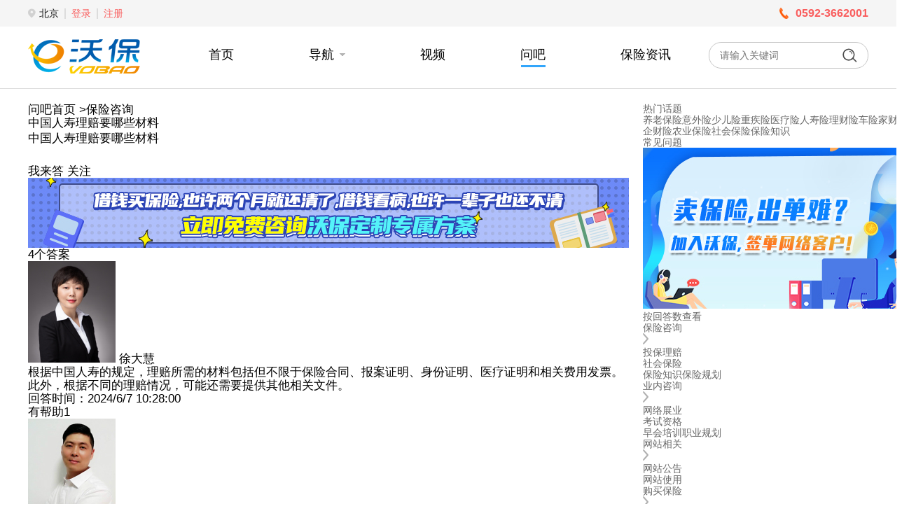

--- FILE ---
content_type: text/html; charset=utf-8,text/html; charset=utf-8
request_url: https://ask.vobao.com/article/1109497701077710540.shtml
body_size: 15416
content:
<!DOCTYPE html>
<html lang="en">
<head>
    <title>中国人寿理赔要哪些材料_保险问吧_沃保保险网</title>
    <link href="/favicon.ico" rel="shortcut icon" type="image/x-icon" />
    <meta http-equiv="X-UA-Compatible" content="IE=edge,chrome=1" />
    <meta name="renderer" content="webkit|ie-comp|ie-stand" />
    <meta name="keywords" content="中国人寿理赔要哪些材料" />
    <meta name="description" content="中国人寿理赔要哪些材料" />
    <meta name="applicable-device" content="pc">
       
    <link href="/Content/themes/Default/TopAndButtom.css" rel="stylesheet"/>

    <script src="/Scripts/TerminalType.js"></script>

    <script src="/Scripts/jquery-1.8.3.min.js"></script>

    <script src="/Scripts/Ggsystem.js"></script>

    <script src="/Scripts/BdStatistical.js"></script>

    <script src="/Scripts/behavior.js?v=1.1"></script>

    <link href="/Content/NewQbar/top.css" rel="stylesheet" />
    <link href="/Content/NewQbar/basic.css?v1" rel="stylesheet" />
    <script src="/Scripts/NewQbar/index.js"></script>
    <link href="/Content/BaoRequest/userdeal.css" rel="stylesheet" />
    <link href="/Content/NewQbar/questionSort.css" rel="stylesheet" />
    <script src="//res.vobao.com/webpub/layer_mobile/layer.js"></script>
    <script src="/Scripts/jquery.kinMaxShow-1.1.src.js"></script>

    <link href="/Content/NewQbar/newsappointmentpartial.css" rel="stylesheet" />

    
<meta http-equiv="Cache-Control" content="no-siteapp" />
<meta http-equiv="Cache-Control" content="no-transform" />
<meta name="mobile-agent" content="format=html5;url=https://m.vobao.com/ask/article/1109497701077710540.shtml" />
<meta name="mobile-agent" content="format=xhtml;url=https://m.vobao.com/ask/article/1109497701077710540.shtml" />
<link rel="alternate" media="only screen and (max-width:640px)" href="https://m.vobao.com/ask/article/1109497701077710540.shtml" />
<link href="/Content/NewQbar/questionDetail.css?v=1" rel="stylesheet" />

    <link href="/Content/NewQbar/ask_old.css" rel="stylesheet" />
    <link href="/Content/Vobao/main_style.css?V20200525" rel="stylesheet" />
    <link href="/Content/New20210707/vobao.css" rel="stylesheet" />
    <link href="/Content/NewQbar/v5_ask.css?v=1" rel="stylesheet" />

    <!-- Global site tag (gtag.js) - Google Analytics -->
    <script async src="//www.googletagmanager.com/gtag/js?id=UA-180339051-1"></script>
    <script>
        window.dataLayer = window.dataLayer || [];
        function gtag() { dataLayer.push(arguments); }
        gtag('js', new Date());
        gtag('config', 'UA-180339051-1');
    </script>
    <!-- ie9及以下浏览器跳转升级 -->
    <!--[if lte IE 9]><script>alert("您正在使用的浏览器版本过低，为了您的最佳体验，请先升级浏览器。");window.location.href="http://support.dmeng.net/upgrade-your-browser.html?referrer="+encodeURIComponent(window.location.href);</script><![endif]-->
</head>
<body>
    <!-- 公用头部 -->
    <!-- 顶部功能栏 -->
    <div id="askHead"></div>

    <!-- tab栏 -->
    <div class="head-box-bd">
        <div class="head-tab-box width-1200">
            <a href="//www.vobao.com/">
                <img src="//pres.vobao.com/Images/v5/pc/logo.png" style="width:initial" alt="" class="head-logo">
            </a>
            <div class="head-tab-item">
                <a class="tab-item" href="//www.vobao.com" target="_blank">
                    <div class="tab-item-name">首页</div>
                    <div class="tab-item-bd"></div>
                </a>
<div class="tab-item spc-dh">
    <div class="tab-item-name">
        <div class="item-name">导航</div>
        <img src="https://pres.vobao.com/Images/v5/pc/t.png" alt="" class="item-img-tip">
    </div>
    <div class="tab-item-bd"></div>
    <!-- 导航 -->
    <div class="hover-item-box" style="display: none; height:auto;">
        <div class="hover-item-title">
            <img src="https://pres.vobao.com/Images/v5/pc/m-1.png" alt="" class="hover-title-tip">
            <span class="hover-title-name">买保险</span>
        </div>
        <div class="hover-item-abox">
            
            
            <a href="//ask.vobao.com" target="_blank" class="abox-item">保险问吧</a>
            <a href="//news.vobao.com/ceping/" target="_blank" class="abox-item">保险测评</a>
            
            <a href="//news.vobao.com/hangye/" target="_blank" class="abox-item">业界要闻</a>
            <a href="//www.vobao.com/top/" target="_blank" class="abox-item">险种百科</a>
            <a href="//news.vobao.com/zhinan/" target="_blank" class="abox-item">投保指南</a>
            <a href="//www.vobao.com/tags/" target="_blank" class="abox-item">保险专题</a>
        </div>
        
        <div class="hover-item-title">
            <img src="https://pres.vobao.com/Images/v5/pc/m-3.png" alt="" class="hover-title-tip3">
            <span class="hover-title-name">沃保专区</span>
        </div>
        <div class="hover-item-abox">
            
            
            
            <a href="//news.vobao.com/" target="_blank" class="abox-item">保险资讯</a>
            <a href="//news.vobao.com/gongsi/" target="_blank" class="abox-item">保险公司</a>
            <a href="//news.vobao.com/zhuanti/" target="_blank" class="abox-item">资讯专题</a>
            
            <a href="//news.vobao.com/zhengce/" target="_blank" class="abox-item">社保政策</a>
            <a href="//news.vobao.com/jinrong/" target="_blank" class="abox-item">金融知识</a>
            
            <a href="//help.vobao.com/" target="_blank" rel="nofollow" class="abox-item">帮助中心</a>
            
        </div>
        
    </div>
</div>                    <a class="tab-item" href="//www.vobao.com/vod" target="_blank">
                        <div class="tab-item-name">视频</div>
                        <div class="tab-item-bd"></div>
                    </a>
                <a class="tab-item active-item" href="//ask.vobao.com" target="_blank">
                    <div class="tab-item-name">问吧</div>
                    <div class="tab-item-bd"></div>
                </a>
                    <a class="tab-item" href="//news.vobao.com" target="_blank">
                        <div class="tab-item-name">保险资讯</div>
                        <div class="tab-item-bd"></div>
                    </a>
                            </div>
            <div class="head-tab-search">
                <input type="text" placeholder="请输入关键词" class="search-ipt" id="Keyword">
                <img src="//pres.vobao.com/Images/v5/pc/search.png" alt="" class="search-btn" onclick="javascript: SearchKeyWord();">
            </div>
        </div>
    </div>
    <!-- 公用头部 -->
    <!-- 主体内容 -->
    

<div class="v-main">
    <!-- 中间 -->
    <div class="v-middle">
        <!-- 左 -->
        <div class="left-main">
<div class="addtit">
    <a href="//ask.vobao.com/" target="_blank">问吧首页</a>

<a href="/zixun_all/">>保险咨询</a>    </div>

            <h4>中国人寿理赔要哪些材料</h4>
            <p style="margin-bottom:25px; line-height:25px; ">中国人寿理赔要哪些材料</p>
            <div class="af-btn">
                <span class="a-btn cursor" id="replyBtn">我来答</span>
                <span class="f-btn cursor" id="focusOn">关注</span>
            </div>
            <div id="divAnswer" style="display:none">
                <!-- 输入框 -->
                <div class="q-textarea" id="qTextArea">
                    <textarea id="qText" cols="30" rows="7" placeholder="我要回答..."></textarea>
                    <div class="q-total">
                        <span id="qNum">0</span>
                    </div>
                </div>
                <!-- 添加保险计划书 -->

                <!-- 验证码,提交 -->
                <div class="code">
                    <p class="code-title">验证码：</p>
                    <input class="code-input" type="text" id="checkCode">
                    <img class="code-img" id="checkCodeImg">
                    <span class="code-notice" id="refreshCodeImg">看不清？点击刷新</span>
                    <span class="code-btn" id="SubmitAnswers" QuestionID="1109497701077710540" QuestionOpID="1109497701077710540" PlanID="0" PlanTp="1">提交答案</span>
                </div>
            </div>
            <!-- 广告 -->
            <div class="adv" id="NewQbarKinMaxShow">
                <div><a href="https://toubao.vobao.com?RegFrom=10065&amp;MonTp=10065&amp;FromTp=14" target="_blank"><img src="https://res.vobao.com/res1/202111/0313/202111031341517071026135711707165879.jpg" alt="" /></a></div>
            </div>
            <!-- 广告结束 -->
            <!-- 答案 -->
            <div class="answer">
                <div class="an-title__main">
                    <h3 class="an-title">4个答案</h3>
                    <span></span>
                </div>
                <!-- 遍历 -->
                <div id="NewAnswerListDiv">
        <div class="an-item" >
            <div class="item-left">

                    <img src="https://res.vobao.com/res1/201909/2910/20190929105003192958733403192267055.jpg" alt="" class="left-img">
                    <span class="left-name">徐大慧</span>



            </div>
            <div class="item-right flex-one">
                <p class="an-content">根据中国人寿的规定，理赔所需的材料包括但不限于保险合同、报案证明、身份证明、医疗证明和相关费用发票。此外，根据不同的理赔情况，可能还需要提供其他相关文件。</p>
                <div class="flex-row flex-y-sb flex-x-center an-tz">
                    <span class="an-time">回答时间：2024/6/7 10:28:00</span>
                        <div class="an-ishelp newzan cursor" RepliableID="1109417497270948047">
                            <i class="iconfont icon-dianzan"></i>
                            有帮助<span>1</span>
                        </div>
                </div>
                <!-- 推荐保险方案 -->
            </div>
        </div>
        <div class="an-item" >
            <div class="item-left">

                    <img src="https://res.vobao.com/res1/201711/1307/20171113074426076898415066076875339.jpg" alt="" class="left-img">
                    <span class="left-name">李从飞</span>



            </div>
            <div class="item-right flex-one">
                <p class="an-content">保险合同、报案证明、身份证明、医疗证明和费用发票。有时候，你还得根据自己的情况提供一些特殊的文件，比如说如果是因为意外事故，可能还得有警察出具的事故证明。</p>
                <div class="flex-row flex-y-sb flex-x-center an-tz">
                    <span class="an-time">回答时间：2024/6/7 10:23:01</span>
                        <div class="an-ishelp newzan cursor" RepliableID="1109417497270947018">
                            <i class="iconfont icon-dianzan"></i>
                            有帮助<span>1</span>
                        </div>
                </div>
                <!-- 推荐保险方案 -->
            </div>
        </div>
        <div class="an-item" >
            <div class="item-left">

                    <img src="https://res.vobao.com/res1/201803/1717/20180317174658556hdImg_61862e90592449aa89b14959293caacc1521279999103.jpg" alt="" class="left-img">
                    <span class="left-name">王艳</span>



            </div>
            <div class="item-right flex-one">
                <p class="an-content">你得有那个保险合同，没它啥也别谈。然后，得有个报案证明，证明你不是空手来的。身份证、医疗证明、费用发票，这些都得齐活。有时候还得提供一些额外的证明文件，比如说医院的出院小结什么的，这个得看具体情况。</p>
                <div class="flex-row flex-y-sb flex-x-center an-tz">
                    <span class="an-time">回答时间：2024/6/7 10:18:04</span>
                        <div class="an-ishelp newzan cursor" RepliableID="1109417497270945992">
                            <i class="iconfont icon-dianzan"></i>
                            有帮助<span>1</span>
                        </div>
                </div>
                <!-- 推荐保险方案 -->
            </div>
        </div>
        <div class="an-item" >
            <div class="item-left">

                    <img src="https://res.vobao.com/res1/201604/1914/20160419142018918杨飞.jpg" alt="" class="left-img">
                    <span class="left-name">杨飞</span>



            </div>
            <div class="item-right flex-one">
                <p class="an-content">1、保险合同原件，这是理赔的基础。2、报案证明，证明您已经按照程序通知了保险公司。3、身份证明、医疗证明和相关费用发票等。不清楚的地方直接问客服就行</p>
                <div class="flex-row flex-y-sb flex-x-center an-tz">
                    <span class="an-time">回答时间：2024/6/7 10:13:02</span>
                        <div class="an-ishelp newzan cursor" RepliableID="1109417497270944969">
                            <i class="iconfont icon-dianzan"></i>
                            有帮助<span>1</span>
                        </div>
                </div>
                <!-- 推荐保险方案 -->
            </div>
        </div>
<script type="text/javascript">
    $(document).ready(function () {
        $(".newzan").live("click", function () {
            var RepliableID = $(this).attr("RepliableID");
            var zan = $(this).children("span").first();
            var zanCount = zan.html();
            var url = "/newqbar/AJAX_AddZan";
            $.post(url + "?rd=" + Math.random(), { shareID: RepliableID, tp: 1 }, function (data) {
                if (data.Flag == 1) {
                    zanCount = parseFloat(zanCount) + 1;
                    zan.html(zanCount);
                }
                else {
                    alert("您已操作过");
                }
            }, 'json');
        });

        $('.DelAnswer').live("click", function () {
            if (confirm("确定删除吗?")) {
                var AnswerID = $(this).attr("AnswerID");
                var QuestionID = $(this).attr("QuestionID");
                $.ajax({
                    url: "/newqbar/AJAX_DelAnswer?AnswerID=" + AnswerID + "&QuestionID=" + QuestionID + "",
                    async: false,
                    type: "post",
                    success: function (data) {
                        if (data.Flag == 0) {
                            alert("删除成功！");
                        } else {
                            alert("删除失败！请联系管理员。");
                        }
                        window.location.reload();
                    }
                });

            }
        });

    })
</script>


                </div>
                <!-- 遍历结束 -->

            </div>
            <!-- 答案结束 -->
            <!-- 关注的类似问题 -->
            <div class="focus-question">

            </div>

            <!-- 推荐新闻 -->
            <!-- 为你推荐 -->
            
        </div>
        <!-- 右 -->
        <!-- v5 -->
        <div class="right-main">
            <!-- 热门话题 -->
            <div class="item3-item">
                <div class="item-head">热门话题</div>
                <div class="item-box">


<a class="item-box-tip" href="/tag/养老保险_1/" rel="nofollow">养老保险</a><a class="item-box-tip" href="/tag/意外险_1/" rel="nofollow">意外险</a><a class="item-box-tip" href="/tag/少儿险_1/" rel="nofollow">少儿险</a><a class="item-box-tip" href="/tag/重疾险_1/" rel="nofollow">重疾险</a><a class="item-box-tip" href="/tag/医疗险_1/" rel="nofollow">医疗险</a><a class="item-box-tip" href="/tag/人寿险_1/" rel="nofollow">人寿险</a><a class="item-box-tip" href="/tag/理财险_1/" rel="nofollow">理财险</a><a class="item-box-tip" href="/tag/车险_1/" rel="nofollow">车险</a><a class="item-box-tip" href="/tag/家财险_1/" rel="nofollow">家财险</a><a class="item-box-tip" href="/tag/企财险_1/" rel="nofollow">企财险</a><a class="item-box-tip" href="/tag/农业保险_1/" rel="nofollow">农业保险</a><a class="item-box-tip" href="/tag/社会保险_1/" rel="nofollow">社会保险</a><a class="item-box-tip" href="/tag/保险知识_1/" rel="nofollow">保险知识</a>    
                </div>
            </div>
            <!-- 常见问题 -->

            <div class="item3-item">
                <div class="item-head">常见问题</div>
                <div class="item-box2">



                </div>
            </div>

            <div class="item1-box">
               <a href="https://www.vobao.com/kehu/?3"  target="_blank"> <img src="https://pres.vobao.com/Images/dailrenreg/t3.jpg" /></a>
            </div>


            <!-- 回答达人榜 -->



            <!-- 按回答数查看 -->
            <div class="item1-box">
                <div class="item1-box-title">按回答数查看</div>




                                        <div class="item1-box-item">
                                            <div class="box-item-title">
                                                <div class="title-name"><a href="/zixun_all/" target="_blank">保险咨询</a></div>
                                                <img src="https://pres.vobao.com/Images/v5/pc/ask/right.png" alt="" class="title-more">
                                            </div>
                                            <div class="box-item">
<a class="box-item-item" href="/zixun_lipei/" target="_blank">投保理赔</a>                                                            <div class="box-item-bd"></div>
<a class="box-item-item" href="/zixun_shebao/" target="_blank">社会保险</a>                                                            <div class="box-item-bd"></div>
<a class="box-item-item" href="/zixun_zhishi/" target="_blank">保险知识</a><a class="box-item-item" href="/zixun_guihua/" target="_blank">保险规划</a>                                                            <div class="box-item-bd"></div>

                                            </div>
                                        </div>
                                        <div class="item1-box-item">
                                            <div class="box-item-title">
                                                <div class="title-name"><a href="/yenei_all/" target="_blank">业内咨询</a></div>
                                                <img src="https://pres.vobao.com/Images/v5/pc/ask/right.png" alt="" class="title-more">
                                            </div>
                                            <div class="box-item">
<a class="box-item-item" href="/yenei_zhanye/" target="_blank">网络展业</a>                                                            <div class="box-item-bd"></div>
<a class="box-item-item" href="/yenei_kaoshi/" target="_blank">考试资格</a>                                                            <div class="box-item-bd"></div>
<a class="box-item-item" href="/yenei_zaohui/" target="_blank">早会培训</a><a class="box-item-item" href="/yenei_zhiye/" target="_blank">职业规划</a>                                                            <div class="box-item-bd"></div>

                                            </div>
                                        </div>
                                        <div class="item1-box-item">
                                            <div class="box-item-title">
                                                <div class="title-name"><a href="/site_all/" target="_blank">网站相关</a></div>
                                                <img src="https://pres.vobao.com/Images/v5/pc/ask/right.png" alt="" class="title-more">
                                            </div>
                                            <div class="box-item">
<a class="box-item-item" href="/site_gonggao/" target="_blank">网站公告</a>                                                            <div class="box-item-bd"></div>
<a class="box-item-item" href="/site_shiyong/" target="_blank">网站使用</a>                                                            <div class="box-item-bd"></div>

                                            </div>
                                        </div>
                                        <div class="item1-box-item">
                                            <div class="box-item-title">
                                                <div class="title-name"><a href="/buy_all/" target="_blank">购买保险</a></div>
                                                <img src="https://pres.vobao.com/Images/v5/pc/ask/right.png" alt="" class="title-more">
                                            </div>
                                            <div class="box-item">
<a class="box-item-item" href="/buy_yiwai/" target="_blank">意外险</a>                                                            <div class="box-item-bd"></div>
<a class="box-item-item" href="/buy_shaoer/" target="_blank">少儿险</a>                                                            <div class="box-item-bd"></div>
<a class="box-item-item" href="/buy_yanglao/" target="_blank">养老险</a><a class="box-item-item" href="/buy_zhongji/" target="_blank">重疾险</a>                                                            <div class="box-item-bd"></div>
<a class="box-item-item" href="/buy_yiliao/" target="_blank">医疗险</a>                                                            <div class="box-item-bd"></div>
<a class="box-item-item" href="/buy_renshou/" target="_blank">人寿险</a><a class="box-item-item" href="/buy_licai/" target="_blank">理财险</a>                                                            <div class="box-item-bd"></div>
<a class="box-item-item" href="/buy_che/" target="_blank">车险</a>                                                            <div class="box-item-bd"></div>
<a class="box-item-item" href="/buy_jiacai/" target="_blank">家财险</a><a class="box-item-item" href="/buy_qicai/" target="_blank">企财险</a>                                                            <div class="box-item-bd"></div>
<a class="box-item-item" href="/buy_nongye/" target="_blank">农业保险</a>                                                            <div class="box-item-bd"></div>

                                            </div>
                                        </div>

            </div>

                <div class="basic_right_h">
                    <h2>中国人寿理赔要哪些材料_保险问吧</h2>
                    <p>中国人寿理赔要哪些材料</p>
                    <p>手机页：<a href="//m.vobao.com/ask/article/1109497701077710540.shtml" target="_blank">中国人寿理赔要哪些材料</a> </p>
                </div>
        </div>
        <!-- v5 -->
    </div>
</div>



    <!-- 公共合作媒体 -->
    

    
<div class="mp-idCardVailidate" style="display: none;z-index:2000;">
    <div class="identity-popup">
        <div class="identity-box">
            <div class="idCardFirst">
                <h4 class="title">您还未在沃保网实名认证，请进行身份认证。</h4>
                <div class="clear">
                    <div class="name">身份证后4位：</div>
                    <input class="input" type="text" id="cardId" placeholder="请输入身份证后4位" maxlength="4" />
                </div>
                <div style="margin:70px 0 0 0px">
                    <div class="name">验证码：</div>
                    <input class="input" type="text" id="TxtCircCode" maxlength="4" style="width: 56px; height: 23px; margin-top:9px;" /> &nbsp;
                    <img id="vcodepic" src="" style="width: auto; display: inline; margin-top: 9px;"/>
                    <input type="button" class="abule-btn" value="开始认证" style="margin: 0 0 0 30px;"/>
                </div>
            </div>
            <div class="idCard2" style="display: none;">
                <div class="idCard2ok">
                    <label style="float:left; font-size:32px; padding:0; margin:0; display:block;">恭喜你，认证成功！</label>
                    <a href="//ask.vobao.com" target="_blank">查看问吧开放问题</a>
                </div>
            </div>
            <div class="idCard3" style="display: none;">
                <div class="idCard3err">
                    <label style="float:left; font-size:32px; padding:0; margin:0; display:block;">认证失败！</label>
                    <input type="button" value="重新认证" class="rzIdCard" />
                    <div class="clear"></div>
                    <span>
                        <div class="idCardqq">请联系沃保网客服：</div>
                        <div id="qqOnlineText" style="cursor: pointer; color: blue;">0592-3662001</div>
                    </span>
                </div>
            </div>
            <div class="infor">
                <ul>
                    <li>
                        <div class="img"><img src="//pres.vobao.com/Images/old/v2/User/images/icon-tel.png" alt="" /></div>
                        <p>享受查看问吧开放问题的投保人联系方式</p>
                    </li>
                    <li>
                        <div class="img"><img src="//pres.vobao.com/Images/old/v2/User/images/icon-medal.png" alt="" /></div>
                        <p>通过核实身份，提升个人帐号信誉度</p>
                    </li>
                </ul>
            </div>
        </div>
        <div class="close idCardVailidateClose"><img src="//pres.vobao.com/Images/old/v2/User/images/close.png" alt=""></div>
    </div>
</div>

    <!-- 公用底部 -->
<div class="foot-container">
    <div class="foot-box width-1200">
        <div class="foot-box-item">
            <div class="item-logo">
                <img src="https://pres.vobao.com/Images/V2/index/logo2.png" alt="保险之家_保险人的网上家园-沃保保险网">
            </div>
            <div class="item-tip">
                <a href="//www.vobao.com/Vobao/CredentialsPage" target="_blank" rel="nofollow"
                   style="color: #92979b;">增值电信业务经营许可证（ISP/ICP）</a><br>
                <a href="https://beian.miit.gov.cn" rel="nofollow" target="_blank"
                   style="color: #92979b;">闽ICP备08003619号-1</a>
                <script type="text/javascript">
                        var cnzz_protocol = (("https:" == document.location.protocol) ? " https://" : " http://");
                        document.write(unescape("%3Cspan id='cnzz_stat_icon_30088424'%3E%3C/span%3E%3Cscript src='" + cnzz_protocol + "w.cnzz.com/c.php%3Fid%3D30088424%26l%3D2' type='text/javascript'%3E%3C/script%3E"));
                </script>
                <script src="https://c.cnzz.com/core.php?web_id=30088424&amp;l=2&amp;t=q" charset="utf-8"
                        type="text/javascript"></script>
                <br>闽公网安备35020602003368号
                <br>Copyright © 2008-2025<br>
                <a href="//www.vobao.com/" target="_blank" style="color: #92979b;">沃保保险网</a>
                厦门诚创网络股份有限公司 版权所有
            </div>
        </div>
        <div class="new-blist">
            <div class="dl">
                <img class="dt" src="https://pres.vobao.com/Images/V2/index/tu1.png" alt="">
                <div class="dd">沃保网</div>
            </div>
            <ul>
                <li><a href="//about.vobao.com/" title="关于沃保" target="_blank" rel="nofollow">关于沃保</a></li>
                
                <li><a href="//m.vobao.com/" title="手机站" target="_blank">手机站</a></li>
            </ul>
        </div>
        <div class="new-blist">
            <div class="dl">
                <img class="dt" src="https://pres.vobao.com/Images/V2/index/tu2.png" alt="">
                <div class="dd">用户帮助</div>
            </div>
            <ul>
                <li><a href="//help.vobao.com/" title="帮助中心" target="_blank" rel="nofollow">帮助中心</a></li>
                
                <li><a href="//about.vobao.com/sitemap.shtml" title="网站导航" target="_blank">网站导航</a></li>
            </ul>
        </div>
        <div class="new-blist">
            <div class="dl">
                <img class="dt" src="https://pres.vobao.com/Images/V2/index/tu3.png" alt="">
                <div class="dd">关注我们</div>
            </div>
            <div class="attention">
                <dl>
                    <dt><img src="https://pres.vobao.com/Images/V2/index/gz1.png" alt=""></dt>
                    <dd><a href="http://weibo.com/vobao" title="新浪微博" target="_blank" rel="nofollow">新浪微博</a></dd>
                </dl>
                
                <dl>
                    <dt><img src="https://pres.vobao.com/Images/V2/index/gz3.png" alt=""></dt>
                    <dd>沃保微信</dd>
                </dl>
            </div>
        </div>
        <div class="new-blist">
            <div class="dl">
                <img class="dt" src="https://pres.vobao.com/Images/V2/index/t12.png" alt="">
                <div class="dd">联系我们</div>
            </div>
            <p>全国服务热线</p>
            <p>0592-3662001</p>
            <p>
                <a href="//about.vobao.com/lianxi.shtml" target="_blank" rel="nofollow"
                   style="color: #e8e9e9;">广告合作</a>
            </p>
        </div>
        <div class="new-weixin">
            <dl>
                <dt>
                    <img src="https://pres.vobao.com/Images/old/v3/MainSite/Content/themes/Default/images/XZ/weix.png" alt="">
                </dt>
                <dd>扫描二维码 关注沃保微信</dd>
            </dl>
        </div>
    </div>
    <div id="bottomCert" class="new-wb_hfrz">
        <a href="//www.vobao.com/Vobao/CredentialsPage" rel="nofollow" target="_blank">
            <img src="https://pres.vobao.com/Images/V3/index/cx1.jpg" alt="增值电信业务经营许可证" border="0">
        </a>
        <a href="//www.vobao.com/Vobao/BusinessLicensePage" rel="nofollow" target="_blank">
            <img src="https://pres.vobao.com/Images/V3/index/cx5.jpg" alt="企业法人营业执照" border="0">
        </a>
        <a href="http://www.cyberpolice.cn" rel="nofollow" target="_blank">
            <img src="https://pres.vobao.com/Images/V3/index/cx6.jpg" alt="厦门网络警察报警平台" border="0">
        </a>
    </div>
</div>    <!-- 沃保分配协议弹窗 -->
    <div class="mp-mail" style="display:none">
        <div class="mp-con" style="top: 12px">
            <div class="mp-close"></div>
            <div class="mp-h"></div>
            <div class="mp-tips">
                <h1>保险咨询信息授权协议</h1>
                <p>
                    <span class="mp-text">
                        本协议由您（以下简称 “用户”）与沃保网（以下简称 “沃保网”）签订，旨在明确您通过沃保网咨询保险相关事宜时，双方的权利与义务，以及信息授权使用等相关内容。请您在使用沃保网服务前，仔细阅读本协议全部内容。您一旦使用沃保网提供的保险咨询服务，即视为您已充分理解并同意接受本协议约束。
                    </span><br>
                    <span class="mp-text">
                        一、服务概述
                    </span><br>
                    <span class="mp-text">
                        1.您基于自身对保险咨询的需求，主动访问沃保网平台，通过平台发布的保险产品文章等内容，选择在沃保网进行保险咨询，并自愿填写包含个人联系方式（如姓名、手机号码、电子邮箱等）在内的咨询信息。
                    </span><br>
                    <span class="mp-text">
                        2.沃保网作为专业的保险信息服务平台，严格遵循《中华人民共和国个人信息保护法》等相关法律法规，仅为实现帮助您匹配合适保险代理人的目的，在获得您明确授权的前提下，将您提交的咨询信息及个人联系方式，合法合规地提供给沃保网的服务商 —— 沃保网会员保险专家。沃保网绝不存在任何买卖用户信息的行为，也不会以共享、出售您的个人信息来获取经济利益。

                    </span><br>
                    <span class="mp-text">
                        二、信息授权内容及使用范围

                    </span><br>
                    <span class="mp-text">
                        1.您授权沃保网将您所填写的咨询信息，如保险咨询需求、对保险产品的偏好等，以及个人联系方式，提供给沃保网会员保险专家。

                    </span><br>
                    <span class="mp-text">
                        2.为确保您能获得优质服务，沃保网会从众多保险专家中，精心筛选出 1 - 3 位，向其提供您的相关信息，以便保险专家为您提供专业的保险咨询服务。

                    </span><br>
                    <span class="mp-text">
                        3.保险专家仅可将您的信息用于为您提供保险咨询、制定保险方案及其他相关保险服务。未经您另行书面同意，保险专家不得将您的信息用于其他任何用途。沃保网也会持续监督保险专家对信息的使用情况，确保其行为合法合规。

                    </span><br>
                    <span class="mp-text">
                        三、双方权利与义务
                    </span><br>
                    <span class="mp-text">
                        （一）用户权利与义务
                    </span><br>
                    <span class="mp-text">
                        1.您有权自主决定是否使用沃保网提供的保险咨询服务，同时有权要求沃保网及保险专家对您的个人信息予以保密。

                    </span><br>
                    <span class="mp-text">
                        2.您需保证所提供的咨询信息及个人联系方式真实、准确、完整。若因信息不实导致无法正常享受保险咨询服务或产生其他不良后果，责任由您自行承担。
                    </span><br>
                    <span class="mp-text">
                        3.在接受保险专家服务过程中，您有权对服务质量进行监督与评价。若发现保险专家存在违规或不当行为，可向沃保网进行投诉。
                    </span><br>
                    <span class="mp-text">
                        （二）沃保网权利与义务
                    </span><br>
                    <span class="mp-text">
                        1.沃保网有权依据本协议约定，将您的相关信息提供给保险专家，并对保险专家的服务质量进行监督和管理。
                    </span><br>
                    <span class="mp-text">
                        2.沃保网承诺采取合理的技术与管理措施，保障您个人信息的安全，防止信息泄露、丢失或被不当使用。未经您同意，不得向本协议约定以外的第三方披露您的信息，但法律法规另有规定或司法机关、行政机关依法要求披露的情况除外。

                    </span><br>
                    <span class="mp-text">
                        3.沃保网应及时处理您的投诉和建议，对违规的保险专家采取相应处罚措施，以维护您的合法权益。

                    </span><br>
                    <span class="mp-text">
                        四、协议的生效、变更与终止

                    </span><br>


                    <span class="mp-text">
                        1.本协议自您点击确认或实际使用沃保网保险咨询服务时即刻生效。
                        <br />
                    </span><br>

                    <span class="mp-text">

                        2.沃保网有权根据法律法规变化、业务发展需要等情形，对本协议进行修订。修订后的协议将在沃保网平台公布，公布后即视为您已知晓并同意变更内容。若您不同意变更后的协议，应立即停止使用沃保网服务；若您继续使用服务，则视为您接受变更后的协议。

                    </span><br>
                    <span class="mp-text">
                        3.若您停止使用沃保网保险咨询服务，或沃保网根据相关规定终止为您提供服务，本协议自动终止。协议终止后，沃保网将依照法律法规要求及合理的业务操作，对您的信息进行妥善处理，保障信息安全。

                    </span><br>


                    <span class="mp-text">
                        五、其他条款
                    </span><br>
                    <span class="mp-text">
                        1.若本协议的任何条款被认定为无效或不可执行，不影响其他条款的效力和执行。

                    </span><br>
                    <span class="mp-text">

                        2.本协议未尽事宜，按照相关法律法规及沃保网的其他相关规定执行。
                    </span><br>
                </p>
            </div>
            <div class="mp-button"><input type="button" name="" id="" value="我知道了"></div>
        </div>
    </div>
    <div class="new-success" style="display: none">
        <input type="hidden" id="success_appointment_baoId" value="0" />
        <div class="new-mask" onclick="closeMask()"></div>
        <div class="new-sc-box">
            <div class="new-sc-top"><div class="new-close" onclick="closeMask()">x</div> <view class="new-nametip">您已成功预约,请完善信息匹配更专业顾问</view></div>
            <div class="new-area"> <div class="area-name">所在地区</div><div class="area-box"><select class="select-area" id="seachprov" name="seachprov"></select><select class="select-area" id="seachcity" name="homecity"></select><span id="seachdistrict_div"><select class="select-area" id="seachdistrict" name="seachdistrict"></select></span></div> </div>
            <div class="new-sc-check">
                <div class="new-check-title">选择意向险种 快速匹配专业顾问</div>
                <div class="new-check-box"><div class="check-item" data-value="47904">重疾险</div> <div class="check-item" data-value="47903">养老险</div> <div class="check-item" data-value="47906">人寿险</div> <div class="check-item" data-value="47902">少儿险</div></div>
                <div class="new-check-box"><div class="check-item" data-value="47901">意外险</div> <div class="check-item" data-value="47905">医疗险</div><div class="check-item" data-value="47907">理财险</div> <div class="check-item" data-value="48001">车险</div></div>
                <div class="new-check-btn" onclick="endSendMsg()">提交意向险种</div>
            </div>
            <div class="new-box-tip" style="margin-top: 20px">温馨提示：请留意接听电话, 沃保网客服人员会与您确认详细需求, 为您推荐专业的保险专家服务</div>
        </div>
    </div>

    <script src="/Scripts/qbar/top.js"></script>
<script src="/Scripts/jquery.placeholder.min.js"></script>
<script src="/Scripts/Share/ValidateIdCard.js"></script>

    <script src="/Scripts/jquery.validate.min.js"></script>
<script src="/Scripts/jquery.validate.unobtrusive.js"></script>
<script src="/Scripts/jQuery.Form.js"></script>
<script src="/Scripts/jquery-ui-1.10.4.min.js"></script>
<script src="/Scripts/Share/ValidateIdCard.js"></script>
<script src="/Scripts/NewQbar/NewQbarLayout.js"></script>

    <script language="javascript" src="//chat10.live800.com/live800/chatClient/floatButton.js?jid=9608402301&companyID=212536&configID=182593&codeType=custom&pagereferrer=&enterurl=http://ask.vobao.com:60043/ask/article/1109497701077710540.shtml"></script>
    <script type="text/javascript">
        var _hmt = _hmt || [];
        (function () {
            var hm = document.createElement("script");
            hm.src = "//hm.baidu.com/hm.js?9a511c4e551e01fb3df446d712b93436";
            var s = document.getElementsByTagName("script")[0];
            s.parentNode.insertBefore(hm, s);
        })();

    </script>
    <!-- Global site tag (gtag.js) - Google Analytics -->
    <script async src="//www.googletagmanager.com/gtag/js?id=UA-180339051-1"></script>
    <script>
        window.dataLayer = window.dataLayer || [];
        function gtag() { dataLayer.push(arguments); }
        gtag('js', new Date());
        gtag('config', 'UA-180339051-1');
    </script>
    
<script src="//ask.vobao.com/Scripts/NewQbar/questionDetail.js"></script>
<script src="//ask.vobao.com/Scripts/NewQbar/qbar.js" type="text/javascript"></script>
<script src="//ask.vobao.com/Scripts/NewQbar/WordCount.js" type="text/javascript"></script>
<script src="//ask.vobao.com/Scripts/layer/layer.js"></script>
    <script src="/Scripts/keditor/kindeditorForQbar.js"></script>

    <script src="/Scripts/keditor/plugins/code/prettify.js"></script>

    <script src="/Scripts/jquery.kinMaxShow-1.1.src.js"></script>


<script type="text/javascript">
    $(document).ready(function () {

        //回答问题字数
        startMonitor('qText', 'qNum', 1000);
        //广告轮播
        $("#NewQbarKinMaxShow").kinMaxShow({ height: 100 });

        //添加计划书
        $("#planAdd").live("click", function () {
            layer.open({
                type: 2,
                title: false,
                area: ['770px', '500px'],
                fixed: false, //不固定
                maxmin: false,
                content: '/NewQbar/Partial_BusinessPlan'
            });
        })

        //删除计划书
        $("#planDel").live("click", function () {
            $("#planDel").addClass("hide");
            $("#planModel").addClass("hide");
            $("#SubmitAnswers").attr("PlanID", "0")
            $("#SubmitAnswers").attr("PlanTp", "1")
        })


        $('#NewAnswerListForm').live('submit', function (e) {
            e.preventDefault(); // 通知 Web 浏览器不要执行与事件关联的默认动作
            $('#NewAnswerListForm').ajaxSubmit({
                target: '#NewAnswerListDiv',
                success: function (data) {
                    $('html,body').animate({ scrollTop: $("#NewAnswerListDiv").offset().top - 250 }, 500);
                }
            });
        });

        //加载更多
        $("#more").on("click", function () {
            window.location.href = window.location.href + "?page=1";
        })

        //关注
        $("#focusOn").on("click", function () {
            $.ajax({
                url: '/NewQbar/AJAX_AddFocus',
                data: { "QuestionId": "1109497701077710540" },
                type: 'Post',
                dataType: 'json',
                success: function (result) {
                    if (result.Flag == 1 || result.Flag == 0) {
                        alert("已关注！你可在我的关注里面查看问题的回答情况。");
                    }
                    else {
                        alert(result.Message);
                        window.location.href = ('http://login.vobao.com/?regFrom=26&returnUrl=' + window.location.href);
                    }
                },
                error: function (xhr, status) {
                    alert(status);
                }

            });
        })


    });

    //选择计划书
    function AssignmentPlan(id, tp, title, info, link) {
        layer.closeAll();
        $("#SubmitAnswers").attr("PlanID", "" + id + "")
        $("#SubmitAnswers").attr("PlanTp", "" + tp + "")
        $("#planTitle").empty().html(title);
        $("#planInfo").empty().html(info);
        $("#planLink").attr("href", link)
        $("#planModel").removeClass("hide");
        $("#planDel").removeClass("hide");
    }


</script>

    <script src="/Scripts/public.js?v=1"></script>

    <script src="/Scripts/Extensions/class.extension.js"></script>

    <script src="/Scripts/Extensions/jquery.extension.js"></script>

    <script src="/Scripts/Extensions/jquery.dailog.extension.js"></script>

    <script src="/Scripts/Extensions/class.commonTable.js"></script>

    <script src="/Scripts/Extensions/class.commonPage.js"></script>

    <script src="/Scripts/lhgdialog/lhgdialog.min.js"></script>

    <script src="/Scripts/NewQbar/mdgg.js?v=1"></script>
    <script src="/Scripts/Shared/_Layout1.js"></script>

    <script>
        $.get("/NewQbar/Partial_AskHeader", function (xhr) {
            $("#askHead").html(xhr)
        });

        $('body').on('click', '.getCode', function () { GetVerifyCode(this); });
    </script>
</body>
</html>


--- FILE ---
content_type: text/html; charset=utf-8
request_url: https://ask.vobao.com/NewQbar/Partial_AskHeader
body_size: 768
content:

<div class="head-box">
    <div class="width-1200 head-tip-box">
        <div class="head-tip-fl">
            <div class="head-tip-item">
                <img src="//pres.vobao.com/Images/v5/pc/tip1.png" alt="" class="item-img">
                <span class="city-name">北京</span>
                <span class="add-select" style="display:none">[切换]</span>
            </div>
                <div class="head-tip-bd"></div>
                <a class="head-tip-item spc-color-red" style="cursor:pointer;" onclick="window.location='//login.vobao.com/?regFrom=&returnUrl=' + window.location.href">登录</a>
                <div class="head-tip-bd"></div>
                <a class="head-tip-item spc-color-red" href="//reg.vobao.com/Common/Register/?GoUrl=http://ask.vobao.com:60043/NewQbar/Partial_AskHeader" rel="nofollow"> 注册</a>

        </div>
        <div class="head-tip-fl">
            

            <a class="head-tip-item" href="javascript:void(0)">
                <img src="//pres.vobao.com/Images/V3/index/phone.png" alt="" class="item-img4">
                <span class="spc-color-red" style="font-size:16px;font-weight:bold">0592-3662001</span>
            </a>


        </div>
    </div>
</div>


--- FILE ---
content_type: text/css
request_url: https://ask.vobao.com/Content/NewQbar/questionSort.css
body_size: 2186
content:
.fz-21 {
  font-size: 21px;
}

.fz-15 {
  font-size: 15px;
}

.fc-99 {
  color: #999;
}

.fc-13a3ff {
  color: #13a3ff;
}

.fc-33 {
  color: #333;
}

.v-main {
  width: 1200px;
  margin: 194px auto 20px;
}

.v-main .all-sort {
  width: 1200px;
  margin: 0 auto 20px;
  color: #333;
  font-size: 17px;
}

.v-main .all-sort .sort-title {
  line-height: 20px;
  padding-bottom: 10px;
}

.v-main .all-sort .sort-content {
  width: 1200px;
  padding: 15px 0;
  border: solid 1px #e3e3e3;
  display: flex;
}

.v-main .all-sort .sort-content .sort-item {
  width: 299px;
  min-height: 125px;
  padding: 0 15px;
}

.v-main .all-sort .sort-content .sort-item a {
  color: #333;
  font-size: 17px;
  display: inline-block;
  width: 120px;
  padding: 0 5px;
  text-align: center;
  line-height: 36px;
}

.v-main .all-sort .sort-content .sort-item a:hover {
  color: #13a3ff;
}

.v-main .all-sort .sort-content .sort-item:not(:last-of-type) {
  border-right: 1px solid #e3e3e3;
}

.v-main .v-middle {
  display: -webkit-box;
  display: -ms-flexbox;
  display: flex;
  width: 1200px;
}

.v-main .v-middle .left-find {
  width: 250px;
  border: 1px solid #e3e3e3;
  margin-right: 20px;
  padding: 0 20px;
}

.v-main .v-middle .left-find .find-sort {
  font-size: 15px;
  line-height: 25px;
  color: #333;
  margin-bottom: 20px;
}

.v-main .v-middle .left-find .find-sort .sort-title {
  font-size: 17px;
  line-height: 25px;
  padding-bottom: 5px;
}

.v-main .v-middle .left-find .find-sort .sort-main {
  display: -webkit-box;
  display: -ms-flexbox;
  display: flex;
  -ms-flex-wrap: wrap;
  flex-wrap: wrap;
  max-width: 100%;
}

.v-main .v-middle .left-find .find-sort .sort-main a {
  color: #333;
  font-size: 15px;
  margin-right: 15px;
  display: inline-block;
}

.v-main .v-middle .left-find .find-sort .sort-main a:hover {
  color: #13a3ff;
}

.v-main .v-middle .left-main {
  width: 858px;
  margin-right: 20px;
  color: #000;
  font-size: 17px;
}

.v-main .v-middle .left-main .my-select {
  margin-bottom: 20px;
}

.v-main .v-middle .left-main .selected-sort {
  padding: 10px 30px 10px 10px;
  margin-right: 10px;
  border: solid 1px #e3e3e3;
  font-size: 15px;
  color: #333;
  position: relative;
}

.v-main .v-middle .left-main .selected-sort .del-selecte {
  cursor: pointer;
  position: absolute;
  right: 0;
  top: 50%;
  transform: translateY(-50%);
  padding: 10px;
}

.v-main .v-middle .left-main .selected-sort .del-selecte img {
  width: 10px;
  height: 10px;
  display: inline-block;
}

.v-main .v-middle .left-main .select-search {
  border: 1px solid #e3e3e3;
}

.v-main .v-middle .left-main .select-search .search-header {
  padding: 10px 0;
  border-bottom: 1px solid #e3e3e3;
  font-size: 17px;
}

.v-main .v-middle .left-main .select-search .search-header .search-left {
  position: relative;
  padding-left: 20px;
}

.v-main .v-middle .left-main .select-search .search-header .search-left input {
  width: 150px;
  padding: 5px 30px 5px 10px;
  height: 20px;
  background-color: #ffffff;
  border: solid 1px #e3e3e3;
  display: inline-block;
}

.v-main .v-middle .left-main .select-search .search-header .search-left img {
  position: absolute;
  top: 8px;
  right: 10px;
  width: 15px;
  display: inline-block;
}

.v-main .v-middle .left-main .select-search .search-header .search-right {
  padding-right: 20px;
}

.v-main .v-middle .left-main .select-search .search-header .search-right a {
  display: inline-block;
  color: #333;
  font-size: 17px;
  margin-left: 40px;
}

.v-main .v-middle .left-main .select-search .search-header .search-right a:hover {
  color: #13a3ff;
}

.v-main .v-middle .left-main .select-search .search-header .search-right a.actived {
  color: #13a3ff;
}

.v-main .v-middle .left-main .select-search .q-content {
  padding: 0 15px;
}

.v-main .v-middle .left-main .select-search .q-content .q-item {
  padding: 20px 0;
}

.v-main .v-middle .left-main .select-search .q-content .q-item a {
  display: block;
}

.v-main .v-middle .left-main .select-search .q-content .q-item .q-item__top {
  padding-bottom: 15px;
}

.v-main .v-middle .left-main .select-search .q-content .q-item .item-title {
  font-size: 21px;
  color: #333;
  flex: 1 1 0px;
}

.v-main .v-middle .left-main .select-search .q-content .q-item .item-top__right {
  font-size: 0;
  height: 0;
  color: #333;
}

.v-main .v-middle .left-main .select-search .q-content .q-item .item-top__right span {
  font-size: 16px;
  line-height: 1;
  padding: 0 6px;
  position: relative;
}

.v-main .v-middle .left-main .select-search .q-content .q-item .item-top__right span:not(:last-of-type)::after {
  content: '';
  position: absolute;
  right: 0;
  height: 90%;
  top: 50%;
  transform: translateY(-50%);
  width: 1px;
  background: #e3e3e3;
  display: inline-block;
}

.v-main .v-middle .left-main .select-search .q-content .q-item .q-item__bottom{
  font-size: 17px;
  max-height:44px;
  line-height:22px;
  overflow:hidden;
  color: #666666;
}
.v-main .v-middle .left-main .select-search .q-content .q-item .q-item__bottom  img {
    height:22px;
}

.v-main .v-middle .left-main .select-search .q-content .q-item:not(:last-of-type) {
  border-bottom: 1px solid #e3e3e3;
}

.v-main .v-middle .right-main .right-find {
  font-size: 15px;
  color: #333;
  border: 1px solid #e3e3e3;
  width: 300px;
  padding: 0 10px;
  margin-bottom: 20px;
}

.v-main .v-middle .right-main .right-find .find-title {
  color: #333333;
  font-size: 21px;
  display: -webkit-box;
  display: -ms-flexbox;
  display: flex;
  -webkit-box-align: center;
  -ms-flex-align: center;
  align-items: center;
  padding: 15px 0;
  font-weight: bold;
  height: 25px;
}

.v-main .v-middle .right-main .right-find .find-title i {
  padding-right: 5px;
  font-size: 24px;
}

.v-main .v-middle .right-main .right-find .find-ul {
  display: -webkit-box;
  display: -ms-flexbox;
  display: flex;
  -ms-flex-wrap: wrap;
  flex-wrap: wrap;
  padding-bottom: 10px;
}

.v-main .v-middle .right-main .right-find .find-ul li {
  padding: 0 10px;
  margin-bottom: 10px;
  height: 35px;
  line-height: 35px;
  text-align: center;
  margin-right: 10px;
  background-color: #ffd7c3;
}

.v-main .v-middle .right-main .right-find .find-ul li a {
  color: #333;
  font-size: 15px;
  display: block;
  width: 100%;
  height: 100%;
}

.v-main .v-middle .right-main .right-find .find-ul li:nth-of-type(6n-5) {
  background: #ffd7c3;
}

.v-main .v-middle .right-main .right-find .find-ul li:nth-of-type(6n-4) {
  background: #ceddff;
}

.v-main .v-middle .right-main .right-find .find-ul li:nth-of-type(6n-3) {
  background: #ead0ff;
}

.v-main .v-middle .right-main .right-find .find-ul li:nth-of-type(6n-2) {
  background: #ffe2b5;
}

.v-main .v-middle .right-main .right-find .find-ul li:nth-of-type(6n-1) {
  background: #ffc7d1;
}

.v-main .v-middle .right-main .right-find .find-ul li:nth-of-type(6n) {
  background: #ceddff;
}

.v-main .v-middle .right-main .right-item {
  font-size: 15px;
  color: #333;
  border: 1px solid #e3e3e3;
  border-top: 3px solid #13a3ff;
  width: 300px;
  padding: 0 10px;
  margin-bottom: 20px;
}

.v-main .v-middle .right-main .right-item .item-title {
  display: -webkit-box;
  display: -ms-flexbox;
  display: flex;
  -webkit-box-align: center;
  -ms-flex-align: center;
  align-items: center;
  font-weight: bold;
  color: #333;
  font-size: 21px;
  padding: 15px 0;
}

.v-main .v-middle .right-main .right-item .item-title p {
  padding-left: 6px;
}

.v-main .v-middle .right-main .right-item .item-ul {
  padding-bottom: 15px;
}

.v-main .v-middle .right-main .right-item .item-ul li {
  line-height: 28px;
  overflow: hidden;
  text-overflow: ellipsis;
  white-space: nowrap;
}

.v-main .v-middle .right-main .right-item .item-ul li a {
  display: -webkit-box;
  display: -ms-flexbox;
  display: flex;
  -webkit-box-pack: justify;
  -ms-flex-pack: justify;
  justify-content: space-between;
  -webkit-box-align: center;
  -ms-flex-align: center;
  align-items: center;
  color: #333;
  font-size: 15px;
  overflow: hidden;
  text-overflow: ellipsis;
  white-space: nowrap;
}

.v-main .v-middle .right-main .right-item .item-ul li a .ask-count {
  padding-left: 20px;
}

.v-main .v-middle .right-main .right-item .item-ul li a:hover {
  color: #38aae6;
}

.v-main .v-middle .right-main .right-item .dr-main {
  display: -webkit-box;
  display: -ms-flexbox;
  display: flex;
  -ms-flex-wrap: wrap;
  flex-wrap: wrap;
  -webkit-box-pack: justify;
  -ms-flex-pack: justify;
  justify-content: space-between;
}

.v-main .v-middle .right-main .right-item .dr-main .dr-item {
  width: 50%;
  -webkit-box-sizing: border-box;
  box-sizing: border-box;
  display: -webkit-box;
  display: -ms-flexbox;
  display: flex;
  -webkit-box-orient: vertical;
  -webkit-box-direction: normal;
  -ms-flex-direction: column;
  flex-direction: column;
  -webkit-box-align: center;
  -ms-flex-align: center;
  align-items: center;
  text-align: center;
  line-height: 24px;
  font-size: 14px;
  color: #333333;
  margin-bottom: 20px;
}

.v-main .v-middle .right-main .right-item .dr-main .dr-item__peopleimg {
  width: 75px;
  height: 75px;
  border-radius: 50%;
  margin-bottom: 5px;
}

.v-main .v-middle .right-main .right-item .dr-main .dr-item__name {
  font-size: 17px;
}

.v-main .v-middle .right-main .right-item .dr-main .dr-item__company {
  color: #999999;
}

.v-main .v-middle .right-main .right-item .dr-main .dr-item__askcount {
  color: #38aae6;
}

.v-main .v-middle .right-main .right-item .dr-main .dr-item__a {
  border: 1px solid #38aae6;
  display: block;
  padding: 10px;
  line-height: 1;
  color: #38aae6;
  font-size: 15px;
  margin-top: 10px;
}


--- FILE ---
content_type: text/css
request_url: https://ask.vobao.com/Content/NewQbar/newsappointmentpartial.css
body_size: 3186
content:
.new-appointment-float {
    width: 300px;
    background: #F6F6F8;
    padding: 10px 10px 0;
    margin-bottom: 20px;
    border: 1px solid #e3e3e3;
}

    .new-appointment-float img {
        width: 100%;
        margin: 5px 0px;
    }

    .new-appointment-float .zh-appointment-input-box {
        width: 100%;
        text-align: center;
    }

.zh-appointment-input-box .zh-appointment-input {
    border: 1px solid #DFDFDF;
    border-radius: 4px;
    width: 90%;
    height: 30px;
    background: white;
    margin: 6px 0px;
    padding: 0px 6px;
}

.new-appointment-float .zh-appointment-rule {
    display: flex;
    font-size: 8px;
    width: 100%;
    align-items: center;
    justify-content: center;
    margin: 5px 0px;
}

.zh-appointment-rule .red-rule {
    color: #FF4E00;
    cursor: pointer;
}


.new-banner {
    background: #FFF7F1;
    padding: 12px;
    position: relative;
}

.nb-top {
    display: flex;
    flex-direction: column;
    align-items: center;
}

    .nb-top .bn-t1,
    .nb-top .bn-t2 {
        width: 248px;
        margin: 6px;
    }

.nb-foot {
    display: flex;
}

    .nb-foot .foot-fl {
        width: 40%;
        padding-right: 10%;
        border-right: 1px solid #FF4E00;
    }

    .nb-foot .foot-fr {
        width: 40%;
        padding-left: 10%;
    }

.foot-fl .zh-input-box {
    width: 100%;
    display: flex;
    flex-direction: column;
    align-items: center;
}

.zh-input-box .zh-input {
    border: 1px solid #DFDFDF;
    border-radius: 4px;
    width: 90%;
    height: 30px;
    background: white;
    margin: 3px 0px;
    padding: 0px 15px;
    font-size: 12px;
}

.foot-fl .zh-rule {
    display: flex;
    font-size: 8px;
    width: 100%;
    align-items: center;
    /* justify-content: center; */
    margin: 5px 0px;
}

.zh-rule .red-rule {
    color: #FF4E00;
    cursor: pointer;
}

.span-color {
    color: #FF4E00;
}

.bn-btn {
    width: 100px;
    height: 100px;
    position: absolute;
    right: 43.5%;
    top: 135px;
    border-radius: 50%;
    background: #FFF;
    -webkit-border-radius: 50%;
    -moz-border-radius: 50%;
}

.bn-error {
    padding-left: 10px;
    font-size: 14px;
}

.bn-btn .inner {
    width: 58px;
    height: 58px;
    background: #f5f1eb;
    border-radius: 50%;
    margin: 9px;
    padding: 12px;
    -webkit-border-radius: 50%;
    -moz-border-radius: 50%;
}

    .bn-btn .inner a {
        display: block;
        width: 40px;
        height: 40px;
        line-height: 20px;
        padding: 9px;
        background: #f26122;
        border-radius: 50%;
        font-size: 16px;
        color: #fff;
        text-align: center;
        -webkit-border-radius: 50%;
        -moz-border-radius: 50%;
        position: relative;
        text-decoration: none;
    }

        .bn-btn .inner a:before {
            position: absolute;
            display: block;
            content: '';
            width: 60px;
            height: 60px;
            border: 11px solid #f5f1eb;
            border-radius: 50%;
            -webkit-border-radius: 50%;
            -moz-border-radius: 50%;
            left: -12px;
            top: -12px;
            z-index: 2;
            -webkit-animation: dotSpread1 1500ms ease-out 1200ms infinite;
            animation: dotSpread1 1500ms ease-out 1200ms infinite;
        }

        .bn-btn .inner a:after {
            position: absolute;
            display: block;
            content: '';
            width: 80px;
            height: 80px;
            border: 10px solid #99CCFF;
            border-radius: 50%;
            border: 10px solid #FFF;
            -webkit-border-radius: 50%;
            -moz-border-radius: 50%;
            left: -21px;
            top: -21px;
            -webkit-animation: dotSpread2 1500ms ease-out 1800ms infinite;
            animation: dotSpread2 1500ms ease-out 1800ms infinite;
        }

.foot-fr div {
    background: #EFEFEF;
    margin: 10px 0px;
    padding: 12px;
}

@-webkit-keyframes dotSpread1 {
    0% {
        opacity: 1;
        -webkit-transform: scale(1);
        transform: scale(1);
    }

    50% {
        opacity: 0;
    }

    100% {
        opacity: 0;
        -webkit-transform: scale(1.5);
        transform: scale(1.5);
    }
}

@keyframes dotSpread1 {
    0% {
        opacity: 1;
        -webkit-transform: scale(1);
        transform: scale(1);
    }

    50% {
        opacity: 0;
    }

    100% {
        opacity: 0;
        -webkit-transform: scale(1.5);
        transform: scale(1.5);
    }
}

@-webkit-keyframes dotSpread2 {
    0% {
        opacity: 1;
        -webkit-transform: scale(1);
        transform: scale(1);
        border: 10px solid #99CCFF;
    }

    50% {
        opacity: 0;
    }

    100% {
        opacity: 0;
        -webkit-transform: scale(1.5);
        transform: scale(1.5);
    }
}

@keyframes dotSpread2 {
    0% {
        opacity: 1;
        -webkit-transform: scale(1);
        transform: scale(1);
        border: 10px solid #99CCFF;
    }

    50% {
        opacity: 0;
    }

    100% {
        opacity: 0;
        -webkit-transform: scale(1.5);
        transform: scale(1.5);
    }
}

.new-success {
    position: fixed;
    top: 0;
    left: 0;
    right: 0;
    bottom: 0;
    z-index: 999;
}

.new-suc__s {
    padding: 20px 0 10px;
}

.new-success .new-mask {
    position: fixed;
    top: 0;
    left: 0;
    right: 0;
    bottom: 0;
    z-index: 998;
    background-color: rgba(0, 0, 0, 0.7);
}

.new-success .new-sc-box {
    position: absolute;
    width: 530px;
    /* height: 290px; */
    left: 25%;
    top: 30%;
    text-align: center;
    background: white;
    z-index: 999;
}

.new-success .new-sc-box {
    padding: 55px 20px;
}

.new-box-tip {
    width: 400px;
    margin: 0 auto;
}

.new-close {
    font-size: 28px;
    position: absolute;
    top: 0;
    right: 20px;
    cursor: pointer;
}

.new-foot-banner {
    position: fixed;
    bottom: 0;
    left: 0;
    right: 0;
    z-index: 99;
}

    .new-foot-banner img {
        /* width: 100%; */
        width: 80%;
    }

.new-foot-cont {
    background: rgba(0,0,0,0.8);
    height: 65px;
    /* 300px */
}

    .new-foot-cont .new-foot-head {
        /* background: url('./head.png') no-repeat; */
        height: 93px;
        position: absolute;
        top: -26px;
        width: 100%;
        background-size: 100% 100%;
    }

.new-foot-down {
    position: absolute;
    right: 26vw;
    top: 12px;
    background: url(https://pres.vobao.com/Images/v4/pc/head-tip.png) no-repeat -1px -4px;
    width: 42px;
    height: 43px;
    cursor: pointer;
    z-index: 7;
}

.new-foot-box {
    position: absolute;
    bottom: 0;
    /* width: 795px; */
    width: 60vw;
    background: white;
    z-index: 999;
    left: 22%;
    top: 67px;
    padding: 0px 10px;
    left: 50%;
    margin-left: -30vw;
}

.new-foot-input {
    padding: 16px 30px;
    width: 40%;
    float: left;
    text-align: center;
}

.nf-input {
    width: 80%;
    height: 30px;
    margin: 5px 0px;
    padding: 0px 18px;
    font-size: 16px;
}

.nf-rule {
    margin: 8px 0px;
    font-size: 13px;
}

    .nf-rule .red-rule,
    .red-color {
        color: #FF4E00;
        cursor: pointer;
    }

.nf-tip {
    font-size: 12px;
    text-align: center;
}

.new-foot-swiper {
    width: 50%;
    position: absolute;
    left: 47%;
    top: 35px;
}

.nf-btn {
    width: 65% !important;
}

.new-foot-down2 {
    background: url(https://pres.vobao.com/Images/v4/pc/head-tip2.png) no-repeat -1px -4px;
    animation: pulse 1s linear 0.3s infinite both;
    -webkit-animation: pulse 1s linear 0.3s infinite both;
    -o-animation: pulse 1s linear 0.3s infinite both;
    -moz-animation: pulse 1s linear 0.3s infinite both;
    -ms-animation: pulse 1s linear 0.3s infinite both;
}

@-webkit-keyframes pulse {

    0%, 100% {
        -webkit-transform: translate(0, 4px);
        -moz-transform: translate(0, 4px);
        -ms-transform: translate(0, 4px);
        transform: translate(0, 4px);
        opacity: 1;
    }

    50% {
        -webkit-transform: translate(0, -4px);
        -moz-transform: translate(0, -4px);
        -ms-transform: translate(0, -4px);
        transform: translate(0, -4px);
        opacity: 1;
    }
}

@keyframes pulse {

    0%, 100% {
        -webkit-transform: translate(0, 4px);
        -moz-transform: translate(0, 4px);
        -ms-transform: translate(0, 4px);
        transform: translate(0, 4px);
        opacity: 1;
    }

    50% {
        -webkit-transform: translate(0, -4px);
        -moz-transform: translate(0, -4px);
        -ms-transform: translate(0, -4px);
        transform: translate(0, -4px);
        opacity: 1;
    }
}

@-ms-keyframes pulse {

    0%, 100% {
        -webkit-transform: translate(0, 4px);
        -moz-transform: translate(0, 4px);
        -ms-transform: translate(0, 4px);
        transform: translate(0, 4px);
        opacity: 1;
    }

    50% {
        -webkit-transform: translate(0, -4px);
        -moz-transform: translate(0, -4px);
        -ms-transform: translate(0, -4px);
        transform: translate(0, -4px);
        opacity: 1;
    }
}

/* 弹窗样式 */
.new-success {
    position: fixed;
    top: 0;
    left: 0;
    right: 0;
    bottom: 0;
    z-index: 999;
}

    .new-success .new-mask {
        position: fixed;
        top: 0;
        left: 0;
        right: 0;
        bottom: 0;
        z-index: 998;
        background-color: rgba(0, 0, 0, 0.7);
    }

    .new-success .new-sc-box {
        position: absolute;
        width: 530px;
        /* height: 290px; */
        left: 30%;
        top: 30%;
        text-align: center;
        background: white;
        z-index: 999;
    }

.new-sc-box .new-sc-top {
    padding: 34px 20px 10px;
}

.new-sc-box .new-sc-check {
    padding: 14px 20px 10px;
}

.new-box-tip {
    width: 400px;
    margin: 0 auto;
}

.new-close {
    font-size: 28px;
    position: absolute;
    top: 0;
    right: 20px;
    cursor: pointer;
}

.new-check-box .check-item {
    display: inline-block;
    width: 100px;
    padding: 8px 0px;
    border: 1px solid #E0E0E0;
    border-radius: 20px;
    cursor: pointer;
    margin: 0px 5px;
}

.new-sc-check {
    background: #F7F7F7;
}

    .new-sc-check .new-check-title {
        font-size: 20px;
        padding: 0px 0px 15px;
    }

.new-check-box {
    margin: 10px 0px 20px;
}

.new-active {
    border: 1px solid #FF681A;
    color: white;
    background: #FF681A;
}

.new-check-btn {
    background: #FF681A;
    color: white;
    width: 250px;
    padding: 10px 0px;
    margin: 0 auto 10px;
    cursor: pointer;
    border-radius: 10px;
}

.zh-code-btn {
    position: absolute;
    right: 5px;
    top: 7px;
    color: #ff681a;
    /* border: 1px solid #ff681a; */
    padding: 2px 6px;
    border-radius: 4px;
    cursor: pointer;
}

.nf-code-btn {
    position: absolute;
    right: 7%;
    top: 8px;
    color: #ff681a;
    border: 1px solid #ff681a;
    padding: 2px 6px;
    border-radius: 4px;
    cursor: pointer;
}

.zh-code-btn2 {
    position: absolute;
    right: 7%;
    top: 10px;
    color: #ff681a;
    border: 1px solid #ff681a;
    padding: 2px 6px;
    border-radius: 4px;
    cursor: pointer;
}

/* 新需求 */
.bn-checkNum .bn-checkItem {
    display: inline-block;
    height: 45px;
    line-height: 45px;
    vertical-align: middle;
}

.bn-checkNum .bn-checkBtn {
    display: inline-block;
    height: 30px;
    line-height: 30px;
    vertical-align: middle;
    width: 35px;
    text-align: center;
    background: white;
    font-size: 13px;
    border: 1px solid white;
    cursor: pointer;
}

.bn-checkNum .bn-checkActive {
    color: #ff681a;
    border: 1px solid #ff681a;
}

.bn-checkNum .bn-checkTip {
    display: inline-block;
    /* height: 45px; */
    text-align: center;
    vertical-align: middle;
    font-size: 12px;
}

.bn-checkTip .bn-checkTip-spc {
    color: #ff681a;
}

.new-nametip {
    color: #FF681A;
    font-size: 19px;
    padding: 10px 0px;
}

.area-name,
.area-box,
.new-check-title,
.check-box {
    display: inline-block;
    font-size: 14px;
}

.area-box,
.check-box {
    width: 75%;
}

.select-area {
    font-size: 14px;
    background: white;
    height: 28px;
    margin: 0px 10px;
}

.new-area {
    padding: 10px 20px;
}

.checkNum .checkItem {
    display: inline-block;
    height: 45px;
    line-height: 45px;
    vertical-align: middle;
}

.checkNum .checkBtn {
    display: inline-block;
    height: 30px;
    line-height: 30px;
    vertical-align: middle;
    width: 40px;
    text-align: center;
    background: white;
    font-size: 13px;
    border: 1px solid white;
    cursor: pointer;
}

.checkNum .checkActive {
    color: #ff681a;
    border: 1px solid #ff681a;
}

.checkNum .checkTip {
    display: inline-block;
    height: 45px;
    text-align: center;
    vertical-align: middle;
}

.checkTip .checkTip-spc {
    color: #ff681a;
}


.foot-checkNum .foot-checkItem {
    display: inline-block;
    height: 45px;
    line-height: 45px;
    vertical-align: middle;
}

.foot-checkNum .foot-checkBtn {
    display: inline-block;
    height: 30px;
    line-height: 30px;
    vertical-align: middle;
    width: 35px;
    text-align: center;
    background: white;
    font-size: 13px;
    border: 1px solid gainsboro;
    cursor: pointer;
}

.foot-checkNum .foot-checkActive {
    color: #ff681a;
    border: 1px solid #ff681a;
}

.foot-checkNum .foot-checkTip {
    display: inline-block;
    /* height: 45px; */
    text-align: center;
    vertical-align: middle;
    font-size: 12px;
}

.foot-checkTip .foot-checkTip-spc {
    color: #ff681a;
}


--- FILE ---
content_type: text/css
request_url: https://ask.vobao.com/Content/NewQbar/ask_old.css
body_size: 1478
content:
.basic_left_h h1 {
  font-size: 15px; }

.head-box-bd {
  border-bottom: 1px solid gainsboro; }

.v-main {
  margin: 20px auto 20px; }

.one-right {
  width: 292px;
  padding: 20px 10px;
  height: 231px;
  line-height: 25px;
  background-image: url("https://pres.vobao.com/Images/v4/pc/newAskBar/askright_bg.jpg");
  background-size: 100% 100%;
  background-repeat: no-repeat; }
  .one-right .no-login,
  .one-right .has-login {
    display: flex;
    flex-direction: column;
    align-items: center; }
    .one-right .no-login img,
    .one-right .has-login img {
      display: inline-block;
      border-radius: 80px;
      width: 80px;
      border: 1px solid #e3e3e3;
      margin-bottom: 10px; }
    .one-right .no-login .has-login__top,
    .one-right .has-login .has-login__top {
      border-bottom: 1px solid #e3e3e3;
      padding: 0 5px 10px;
      overflow: hidden;
      text-overflow: ellipsis;
      white-space: nowrap;
      max-width: 100%;
      box-sizing: border-box; }
    .one-right .no-login .haslogin-end__btn,
    .one-right .has-login .haslogin-end__btn {
      width: 100%; }
    .one-right .no-login .haslogin-end__btn a,
    .one-right .has-login .haslogin-end__btn a {
      display: inline-block;
      width: 100%;
      padding: 20px 0;
      text-align: center;
      color: #333;
      font-size: 21px; }

.one-right .has-login {
  max-width: 100%;
  text-align: center; }

.one-right .no-login {
  flex-direction: row;
  justify-content: center;
  padding: 5px 10px; }

.one-right .no-login .vask-logo {
  width: 43px;
  margin-right: 10px;
  display: block; }

.one-right .no-login .login-title {
  color: #33a6fb;
  font-weight: bold; }

.one-right .no-login .fc-33 {
  font-size: 14px;
  line-height: 1.4; }

.one-right .login-title {
  font-size: 20px;
  color: #1a1a1a;
  padding-bottom: 5px; }

.one-right .no-login .fc-33 {
  font-size: 14px;
  line-height: 1.4; }

.one-right .login-title {
  font-size: 20px;
  color: #1a1a1a;
  padding-bottom: 5px; }

.one-right .people-count {
  color: #f50; }

.one-right .login-end__btn {
  display: -webkit-box;
  display: -ms-flexbox;
  display: flex;
  -webkit-box-align: center;
  -ms-flex-align: center;
  align-items: center;
  -webkit-box-pack: center;
  -ms-flex-pack: center;
  justify-content: center;
  margin-top: 20px;
  text-align: center;
  color: #38aae6; }

.one-right .login-end__btn .end-btn {
  width: 110px;
  height: 35px;
  line-height: 35px;
  background-color: #fff;
  border-radius: 18px;
  border: #38aae6 1px solid; }

.one-right .login-end__btn .end-btn a {
  display: inline-block;
  width: 100%;
  height: 100%;
  -webkit-box-sizing: border-box;
  box-sizing: border-box;
  color: #38aae6; }

.one-right .login-end__btn .end-btn1 {
  flex: 1;
  background-color: #38aae6;
  margin: 0 20px;
  color: #fff; }

.one-right .login-end__btn .end-btn1 a {
  color: #fff; }

.one-right__nologin .text-main {
  padding: 0 20px; }

.one-right__nologin .text-main .text-content {
  box-sizing: border-box;
  padding: 5px;
  width: 100%;
  height: 100px;
  border-radius: 4px;
  border: 1px solid #e0e0e0;
  resize: none;
  font-size: 16px; }

.one-right__nologin .login-end__btn {
  margin-top: 5px; }

.right-main {
  flex: 1; }

.v-main .v-middle .left-main {
  width: 858px; }

.digg a.current {
  background: #33A6FB; }


.links{
  width: 100%;
  padding: 25px 0;
  background: #eeeeee;
}
.linkl{
  width: 146px;
}
.linkl ul{
  width: 135px;
  height: 48px;
  border: 1px solid #dfdfdf;
  background: #fff;
}
.linkl ul li{
  float: left;
  width: 135px;
  height: 48px;
  line-height: 48px;
  color: #999999;
  font-size: 18px;
  text-align: center;
  cursor: pointer;
}
.linkl ul li.lsel{
  width: 135px;
  height: 48px;
  padding-right: 10px;
  margin-right: -1px;
  color: #333333;
  background: url(https://pres.vobao.com/Images/old/v3/MainSite/Content/themes/Default/images/XZ/lbg.png);
}
.linkr{
  width: 1054px;
}
.linkshow{
  display: none;
  overflow: hidden;
  width: 1054px;
}
.lshow{
  display: block;
}
.linkshow li{
  display: inline;
  float: left;
  width: 132px;
  height: 32px;
  margin: 8px 8px;
  border: 1px solid #fff;
}
.linkshow li img{
  width: 132px;
  height: 33px;
}
.linka{
  display: inline;
  float: left;
  width: 130px;
  height: 32px;
  line-height: 32px;
  margin: 0 8px;
  overflow: hidden;
  text-overflow:ellipsis;
  white-space: nowrap;
}


--- FILE ---
content_type: text/css
request_url: https://ask.vobao.com/Content/New20210707/vobao.css
body_size: 2891
content:
@charset "UTF-8";
html {
  line-height: 1.15;
  -webkit-text-size-adjust: 100%; }

body {
  margin: 0; }

main {
  display: block; }

h1 {
  font-size: 2em;
  margin: 0.67em 0; }

hr {
  box-sizing: content-box;
  height: 0;
  overflow: visible; }

pre {
  font-family: monospace, monospace;
  font-size: 1em; }

a {
  background-color: transparent; }

abbr[title] {
  border-bottom: none;
  text-decoration: underline;
  text-decoration: underline dotted; }

b,
strong {
  font-weight: bolder; }

code,
kbd,
samp {
  font-family: monospace, monospace;
  font-size: 1em; }

small {
  font-size: 80%; }

sub,
sup {
  font-size: 75%;
  line-height: 0;
  position: relative;
  vertical-align: baseline; }

sub {
  bottom: -0.25em; }

sup {
  top: -0.5em; }

img {
  border-style: none; }

button,
input,
optgroup,
select,
textarea {
  font-family: inherit;
  font-size: 100%;
  line-height: 1.15;
  margin: 0; }

button,
input {
  overflow: visible; }

button,
select {
  text-transform: none; }

button,
[type="button"],
[type="reset"],
[type="submit"] {
  -webkit-appearance: button; }

button::-moz-focus-inner,
[type="button"]::-moz-focus-inner,
[type="reset"]::-moz-focus-inner,
[type="submit"]::-moz-focus-inner {
  border-style: none;
  padding: 0; }

button:-moz-focusring,
[type="button"]:-moz-focusring,
[type="reset"]:-moz-focusring,
[type="submit"]:-moz-focusring {
  outline: 1px dotted ButtonText; }

fieldset {
  padding: 0.35em 0.75em 0.625em; }

legend {
  box-sizing: border-box;
  color: inherit;
  display: table;
  max-width: 100%;
  padding: 0;
  white-space: normal; }

progress {
  vertical-align: baseline; }

textarea {
  overflow: auto; }

[type="checkbox"],
[type="radio"] {
  box-sizing: border-box;
  padding: 0; }

[type="number"]::-webkit-inner-spin-button,
[type="number"]::-webkit-outer-spin-button {
  height: auto; }

[type="search"] {
  -webkit-appearance: textfield;
  outline-offset: -2px; }

[type="search"]::-webkit-search-decoration {
  -webkit-appearance: none; }

::-webkit-file-upload-button {
  -webkit-appearance: button;
  font: inherit; }

details {
  display: block; }

summary {
  display: list-item; }

template {
  display: none; }

[hidden] {
  display: none; }

a {
  color: inherit;
  text-decoration: none;
  color: #333;
  outline: 0; }

a:link {
  color: inherit; }

a:visited {
  color: inherit; }

a:hover {
  color: inherit; }

a:active {
  color: inherit; }

.foot-container {
  width: 100%;
  padding-top: 75px;
  background: #444749;
  position: relative; }
  .foot-container .foot-box {
    display: flex; }
    .foot-container .foot-box .foot-box-item {
      color: #92979b; }
      .foot-container .foot-box .foot-box-item .item-logo {
        width: 190px;
        height: 80px; }
      .foot-container .foot-box .foot-box-item .item-tip {
        width: 320px;
        height: 200px;
        line-height: 26px;
        color: #92979b;
        font-size: 13px; }
        .foot-container .foot-box .foot-box-item .item-tip a {
          cursor: pointer; }
    .foot-container .foot-box .new-blist {
      overflow: hidden;
      width: 184px;
      height: 290px; }
      .foot-container .foot-box .new-blist .dl {
        width: 184px;
        height: 24px;
        display: flex; }
        .foot-container .foot-box .new-blist .dl .dt {
          width: 24px;
          height: 24px;
          margin-right: 10px;
          flex-shrink: 1; }
        .foot-container .foot-box .new-blist .dl .dd {
          height: 24px;
          line-height: 24px;
          color: #e8e9e9;
          font-size: 18px;
          flex: 1; }
      .foot-container .foot-box .new-blist ul {
        width: 184px;
        padding-left: 34px;
        padding-top: 10px; }
        .foot-container .foot-box .new-blist ul li {
          width: 184px;
          height: 30px;
          line-height: 30px;
          color: #e8e9e9;
          font-size: 13px; }
      .foot-container .foot-box .new-blist .attention {
        padding-left: 10px; }
      .foot-container .foot-box .new-blist p {
        width: 174px;
        height: 24px;
        margin-top: 10px;
        margin-left: 5px;
        line-height: 24px;
        color: #e8e9e9;
        font-size: 16px; }
    .foot-container .foot-box .new-weixin {
      height: 185px;
      padding: 15px 14px 0px 14px;
      background: #5b5d5f;
      border-radius: 3px; }
      .foot-container .foot-box .new-weixin dl {
        width: 115px;
        height: 185px; }
        .foot-container .foot-box .new-weixin dl dt {
          width: 115px;
          height: 116px;
          text-align: center; }
        .foot-container .foot-box .new-weixin dl dd {
          width: 115px;
          line-height: 20px;
          color: #d6dbdf;
          font-size: 12px;
          font-family: '宋体';
          text-align: center; }
  .foot-container .new-wb_hfrz {
    position: absolute;
    text-align: center;
    width: 100%;
    bottom: 75px; }

.head-box {
  background: #F5F5F5;
  padding: 10px 0px; }
  .head-box .head-tip-box {
    display: flex;
    justify-content: space-between; }
    .head-box .head-tip-box .head-tip-fl {
      display: flex;
      align-items: center; }
      .head-box .head-tip-box .head-tip-fl .head-tip-item {
        display: flex;
        align-items: center;
        font-size: 14px;
        color: #1A1A1A; }
        .head-box .head-tip-box .head-tip-fl .head-tip-item .item-img {
          width: 11px;
          height: 14px;
          margin-right: 5px; }
        .head-box .head-tip-box .head-tip-fl .head-tip-item .item-img2 {
          width: 14px;
          height: 14px;
          margin-right: 5px; }
        .head-box .head-tip-box .head-tip-fl .head-tip-item .item-img3 {
          width: 16px;
          height: 12px;
          margin-right: 5px; }
        .head-box .head-tip-box .head-tip-fl .head-tip-item .item-img4 {
          width: 13px;
          height: 16px;
          margin-right: 5px; }
        .head-box .head-tip-box .head-tip-fl .head-tip-item .spc-color-red {
          margin-left: 5px; }
        .head-box .head-tip-box .head-tip-fl .head-tip-item .add-select {
          cursor: pointer; }
      .head-box .head-tip-box .head-tip-fl .head-tip-bd {
        width: 2px;
        height: 15px;
        background: gainsboro;
        margin: 0px 8px; }

.head-tab-box {
  display: flex;
  align-items: center;
  padding: 18px 0px; }
  .head-tab-box .head-logo {
    width: 160px;
    height: 49px;
    margin-right: 44px; }
  .head-tab-box .head-tab-item {
    display: flex;
    align-items: center;
    flex: 1;
    justify-content: space-around; }
    .head-tab-box .head-tab-item .tab-item {
      display: flex;
      flex-direction: column;
      align-items: center;
      justify-content: center;
      font-size: 18px;
      color: black;
      cursor: pointer;
      position: relative;
      height: 50px; }
      .head-tab-box .head-tab-item .tab-item:hover .tab-item-bd {
        background: #33A6FB; }
      .head-tab-box .head-tab-item .tab-item .tab-item-bd {
        width: 35px;
        height: 3px;
        margin-top: 5px; }
      .head-tab-box .head-tab-item .tab-item .tab-item-name {
        display: flex;
        align-items: center; }
        .head-tab-box .head-tab-item .tab-item .tab-item-name .item-img-tip {
          width: 8px;
          height: 4px;
          margin-left: 8px; }
      .head-tab-box .head-tab-item .tab-item .hover-item-box {
        position: absolute;
        width: 523px;
        background: #FFFFFF;
        box-shadow: 0px 5px 10px 0px rgba(0, 0, 0, 0.35);
        border-radius: 10px;
        z-index: 9;
        top: 50px;
        left: -210px;
        padding: 5px 20px 10px; }
        .head-tab-box .head-tab-item .tab-item .hover-item-box .hover-item-title {
          display: flex;
          align-items: center;
          margin-top: 15px; }
          .head-tab-box .head-tab-item .tab-item .hover-item-box .hover-item-title .hover-title-tip {
            width: 16px;
            height: 18px;
            margin-right: 10px; }
          .head-tab-box .head-tab-item .tab-item .hover-item-box .hover-item-title .hover-title-tip2 {
            width: 18px;
            height: 19px;
            margin-right: 8px; }
          .head-tab-box .head-tab-item .tab-item .hover-item-box .hover-item-title .hover-title-tip3 {
            width: 16px;
            height: 18px;
            margin-right: 8px; }
          .head-tab-box .head-tab-item .tab-item .hover-item-box .hover-item-title .hover-title-tip4 {
            width: 20px;
            height: 20px;
            margin-right: 6px; }
          .head-tab-box .head-tab-item .tab-item .hover-item-box .hover-item-title .hover-title-name {
            font-size: 20px;
            font-weight: bold;
            color: #333333; }
        .head-tab-box .head-tab-item .tab-item .hover-item-box .hover-item-abox {
          padding: 14px 25px 4px;
          display: flex;
          flex-wrap: wrap;
          border-bottom: 1px solid gainsboro; }
          .head-tab-box .head-tab-item .tab-item .hover-item-box .hover-item-abox:last-child {
            border-bottom: none; }
          .head-tab-box .head-tab-item .tab-item .hover-item-box .hover-item-abox .abox-item {
            font-size: 18px;
            color: #333333;
            margin: 0px 20px 10px 0px; }
    .head-tab-box .head-tab-item .active-item .tab-item-bd {
      background: #33A6FB; }
  .head-tab-box .head-tab-search {
    display: flex;
    height: 36px;
    background: #FFFFFF;
    border: 1px solid #C5C5C5;
    border-radius: 18px;
    padding: 0px 15px;
    align-items: center;
    margin-bottom: 7px; }
    .head-tab-box .head-tab-search .search-btn {
      width: 21px;
      height: 20px; }
    .head-tab-box .head-tab-search .search-ipt {
      flex: 1;
      margin-right: 5px;
      outline: none;
      border: none;
      font-size: 14px;
      color: #999999; }

.links-container {
  background-color: #FAFAFB; }
  .links-container .links-box {
    padding: 25px 0px 30px; }
    .links-container .links-box .links-title {
      font-size: 32px;
      font-weight: bold;
      color: #494949;
      text-align: center; }
    .links-container .links-box .links-tab {
      display: flex;
      align-items: center;
      justify-content: center;
      margin: 20px 0px 25px; }
      .links-container .links-box .links-tab .links-tab-item {
        width: 130px;
        height: 40px;
        border: 1px solid #E7E7E7;
        border-radius: 20px;
        font-size: 18px;
        color: #333333;
        line-height: 40px;
        text-align: center;
        margin: 0px 10px;
        cursor: pointer; }
      .links-container .links-box .links-tab .active-links {
        border-color: #33A6FB;
        color: #33A6FB; }
    .links-container .links-box .links-box-foot {
      text-align: center; }

.width-1200 {
  min-width: 1200px;
  margin: 0 auto;
  max-width: 1200px;
  width: 1200px; }

.min-width {
  min-width: 1200px; }

.spc-color-red {
  color: #F95E5E !important; }


--- FILE ---
content_type: application/javascript
request_url: https://ask.vobao.com/Scripts/NewQbar/questionDetail.js
body_size: 174
content:
(function($){
    $('#replyBtn').on('click',function(){
        $('#divAnswer').toggle('hide')
    })
})($)

--- FILE ---
content_type: application/javascript
request_url: https://ask.vobao.com/Scripts/Extensions/jquery.dailog.extension.js
body_size: 3551
content:
function resizeDailog() {
    /* 计算对话框Frame的高度
    ----------------------------------------------------------*/

    var topWindow = window;
    while (topWindow.parent) {
        if (topWindow.arrDialog) {
            break;
        }
        topWindow = topWindow.parent;
    }
    if (topWindow.arrDialog.length == 0) {
        return;
    }
    var currentDailog = topWindow.arrDialog[topWindow.arrDialog.length - 1];

    if (currentDailog != null && currentDailog[0].contentWindow.location == window.location) {
        if (currentDailog.attr("resized") == "0") {
            var fullHeight = $(topWindow).height() - 70;
            var frameHeight = fullHeight;
            if ($(document).height() > currentDailog.parent().height()) {
                if ($(document).height() < fullHeight) {
                    frameHeight = $(document).height();
                    $(currentDailog.parent()[0]).css("top", (fullHeight - $(document).height()) / 2 + "px");
                }
                else {
                    frameHeight = fullHeight;
                    $(currentDailog.parent()[0]).css("top", "9px");
                }
            }
            else {

                frameHeight = $(document).height();
                $(currentDailog.parent()[0]).css("top", (fullHeight - $(document).height()) / 2 + "px");
            }
            var addtionalHeight = 27;
            var frameWidth = $(document).width();
            var fullWidth = ($(topWindow).width() - 70);
            if (frameWidth > fullWidth) {
                frameWidth = fullWidth;
                $(currentDailog.parent()[0]).css("left", 70 / 2 + "px");
            }
            frameWidth = frameWidth > ($(topWindow).width() - 70) ? ($(topWindow).width() - 70) : frameWidth;
            $("body").css("width", frameWidth + "px");

            if ($(document).height() > frameHeight) {
                frameWidth = frameWidth + 17;
            }

            $(currentDailog.parent()[0]).css("width", frameWidth + "px")
            if ($(document).width() > $(currentDailog.parent()[0]).width()) {
                frameHeight = frameHeight + addtionalHeight;
            } else {
                frameHeight = frameHeight + 1;
            }
            currentDailog.css("width", frameWidth + "px")
            currentDailog.css("height", frameHeight + "px");
            currentDailog.attr("resized", "1");
        }
    }
}
/* 右下角弹出系统消息
----------------------------------------------------------*/
function sysSuccessMessage(message, option) {
    var _default = {
        height: 40,
        width: 200
    };
    $.extend(_default, option);
    var sysMessage = $("#sysSuccessMessage");
    if (sysMessage.length == 0) {
        sysMessage = $('<div id="sysSuccessMessage" class="success" style="display: none;"></div>');
        sysMessage.appendTo(document.body);
    }
    if (message != undefined && message != "") {
        sysMessage.html(message);
    }
    else {
        sysMessage.html("系统消息--操作成功！");
    }
    sysMessage.css("width", _default.width + "px");
    sysMessage.css("height", _default.height + "px");
    var left = $(document).width() - sysMessage.outerWidth();
    var top = $(window).height() - sysMessage.outerHeight() - 10 + $(window).scrollTop();
    sysMessage.css("left", left + "px");
    sysMessage.css("top", top + "px");
    sysMessage.css("display", "block");
    //sysMessage.animate({ top: top + "px" }, 1000);
    window.setTimeout("$('#sysSuccessMessage').fadeOut();", 2000);
}
/* 右下角弹出系统消息
----------------------------------------------------------*/
function sysInfoMessage(message, option) {
    var _default = {
        height: 40,
        width: 200
    };
    $.extend(_default, option);
    var sysMessage = $("#sysInfoMessage");
    if (sysMessage.length == 0) {
        sysMessage = $('<div id="sysInfoMessage" class="info" style="display: none;"></div>');
        sysMessage.appendTo(document.body);
    }
    if (message != undefined && message != "") {
        sysMessage.html(message);
    }
    else {
        sysMessage.html("系统消息--操作成功！");
    }
    sysMessage.css("width", _default.width + "px");
    sysMessage.css("height", _default.height + "px");
    var left = $(document).width() - sysMessage.outerWidth();
    var top = $(window).height() - sysMessage.outerHeight() - 10 + $(window).scrollTop();
    sysMessage.css("left", left + "px");
    sysMessage.css("top", top + "px");
    sysMessage.css("display", "block");
    //sysMessage.animate({ top: top + "px" }, 1000);
    window.setTimeout("$('#sysInfoMessage').fadeOut();", 2000);
}
/* 右下角弹出系统消息
----------------------------------------------------------*/
function sysWarningMessage(message, option) {
    var _default = {
        height: 40,
        width: 200
    };
    $.extend(_default, option);
    var sysMessage = $("#sysWarningMessage");
    if (sysMessage.length == 0) {
        sysMessage = $('<div id="sysWarningMessage" class="warning" style="display: none;"></div>');
        sysMessage.appendTo(document.body);
    }
    if (message != undefined && message != "") {
        sysMessage.html(message);
    }
    else {
        sysMessage.html("系统消息--操作成功！");
    }
    sysMessage.css("width", _default.width + "px");
    sysMessage.css("height", _default.height + "px");
    var left = $(document).width() - sysMessage.outerWidth();
    var top = $(window).height() - sysMessage.outerHeight() - 10 + $(window).scrollTop();
    sysMessage.css("left", left + "px");
    sysMessage.css("top", top + "px");
    sysMessage.css("display", "block");
    //sysMessage.animate({ top: top + "px" }, 1000);
    window.setTimeout("$('#sysWarningMessage').fadeOut();", 2000);
}
/* 右下角弹出系统消息
----------------------------------------------------------*/
function sysErrorMessage(message, option) {
    var _default = {
        height: 40,
        width: 200
    };
    $.extend(_default, option);
    var sysMessage = $("#sysErrorMessage");
    if (sysMessage.length == 0) {
        sysMessage = $('<div id="sysErrorMessage" class="error" style="display: none;"></div>');
        sysMessage.appendTo(document.body);
    }
    if (message != undefined && message != "") {
        sysMessage.html(message);
    }
    else {
        sysMessage.html("系统消息--操作成功！");
    }
    sysMessage.css("width", _default.width + "px");
    sysMessage.css("height", _default.height + "px");
    var left = $(document).width() - sysMessage.outerWidth();
    var top = $(window).height() - sysMessage.outerHeight() - 10 + $(window).scrollTop();
    sysMessage.css("left", left + "px");
    sysMessage.css("top", top + "px");
    sysMessage.css("display", "block");
    //sysMessage.animate({ top: top + "px" }, 1000);
    window.setTimeout("$('#sysErrorMessage').fadeOut();", 2000);
}
/* 显示信息确认对话框
----------------------------------------------------------*/
function showMessageDialog(message, option) {
    if (message == undefined)
        return;
    var _default = {
        height: 155,
        width: 200,
        modal: true,
        resizable: false,
        //applicationPath: window.top.appRootPath,
        imageName: "Default.png",
        buttons: {
            "确认": function () {
                $(this).dialog("close");
            }
        }
    };
    var _beforeClose = _default.beforeClose;
    _default.beforeClose = function () {
        if (typeof (_beforeClose) != "undefined") {
            _beforeClose();
        }
    };

    var dialogMessage = $("#dialog-message");
    if (dialogMessage.length == 0) {
        dialogMessage = $('<div title="系统提示" style="width: auto; height: auto;  display: none;"' +
            'id="dialog-message" class="ui-dialog-content ui-widget-content">' +
            '<table style="width: 100%;">' +
                '<tbody>' +
                    '<tr>' +
                        '<td>' +
                            '<span class="icon-information" style="float: left;"></span>' +
                        '</td>' +
                        '<td style="height: 100%; width: 100%;">' +
                            '<span style="" id="dialog-message-text"></span>' +
                        '</td>' +
                    '</tr>' +
                '</tbody>' +
            '</table>' +
        '</div>');
        dialogMessage.appendTo(window.top.document.body);
    }
    $.extend(_default, option);
    $("#dialog-message-text", dialogMessage).html(message);
    dialogMessage.dialog(_default);
    $(dialogMessage).height($("#dialog-message-text", dialogMessage).height() + 15);
}
/* 显示信息确认对话框
----------------------------------------------------------*/
/*
url
, width
, height
, beforeConfirm
, beforeCancel
*/
function showConfirmDialog(message, option) {
    if (message == undefined)
        return;
    var _default = {
        resizable: false,
        height: 200,
        width: 250,
        modal: true,
        title: "系统提示！",
        //applicationPath: window.top.appRootPath,
        imageName: "Default.png",
        buttons: {
            "确定": function () {
                if (typeof (option.beforeConfirm) != "undefined") {
                    option.beforeConfirm();
                }
                $(this).dialog("close");
            },
            "取消": function () {
                if (typeof (option.beforeCancel) != "undefined") {
                    option.beforeCancel();
                }
                $(this).dialog("close");
            }
        }
    };

    var dialogConfirm = $("#dialog-confirm");
    if (dialogConfirm.length == 0) {
        dialogConfirm = $('<div title="系统提示" style="width: auto; min-height: 0px; height: 65px; display: none;"' +
            'id="dialog-confirm" class="ui-dialog-content ui-widget-content">' +
            '<table style="width: 100%;">' +
                '<tbody>' +
                    '<tr>' +
                        '<td>' +
                            '<span class="icon-confirm" style="float: left;"></span>' +
                        '</td>' +
                        '<td style="height: 100%; width: 100%;">' +
                            '<span style="line-height: 20px;" id="dialog-confirm-text"></span>' +
                        '</td>' +
                    '</tr>' +
                '</tbody>' +
            '</table>' +
        '</div>');
        dialogConfirm.appendTo(document.body);
    }
    $.extend(_default, option);
    $("#dialog-confirm-text", dialogConfirm).html(message);
    dialogConfirm.dialog(_default);
}
/* 打开一个Dialog
----------------------------------------------------------*/
/*
url
, title
, width
, height
, beforeClose
*/
var arrDialog = new Array();
var arrClosedDialog = new Array();
function openDialog(option) {
    option = option || {};
    var _default = {
        width: 650,
        height: 550,
        //applicationPath: window.top.appRootPath,
        imageName: "Default.png",
        url: "about:blank",
        modal: true
    };
    $.extend(_default, option);

    var windowHeight = $(window).height() - 51;
    var windowWidth = $(window).width();

    _default.height = _default.height > windowHeight ? windowHeight : _default.height;
    _default.width = _default.width > windowWidth ? windowWidth : _default.width;

    var _beforeClose = _default.beforeClose;
    _default.beforeClose = function () {
        if (typeof (_beforeClose) != "undefined") {
            _beforeClose();
        }
        arrClosedDialog.push(arrDialog.pop());
        arrClosedDialog[arrClosedDialog.length - 1].attr("src", "about:blank");
    };
    var dailogObject = null;
    if (arrClosedDialog.length > 0) {
        dailogObject = arrClosedDialog.pop()[0];
    }
    else {
        dailogObject = $('<iframe allowTransparency= "true" border="0" frameborder="0" framespacing="0" marginheight="0" marginwidth="0" />');
    }
    $(dailogObject).attr("resized", "0")
                   .attr("src", _default.url);
    var currDialog = $(dailogObject).dialog(_default);
    currDialog.width(_default.width - 0);
    currDialog.height(_default.height - 0);
    arrDialog.push(currDialog);

}

/* 关闭框架层
----------------------------------------------------------*/
/*
isRefreshParent
, message
, callback
, isShowMessage
, index
, form
*/
function closeDialog(option) {
    option = option || {};
    var _default = {
        isRefreshParent: false,
        isShowMessage: false,
        callback: "",
        message: "",
        form: "form"
    };
    $.extend(_default, option);
    var topWindow = window;
    while (topWindow.parent) {
        if (topWindow.sysErrorMessage) {
            break;
        }
        topWindow = topWindow.parent;
    }
    if (arrDialog.length == 1) {
        if (_default.highlightData != undefined && _default.highlightData != null)
            window.commonPage.highlightData = _default.highlightData;
        if (_default.callback != undefined && _default.callback != "") {
            var contentWindowDialog = arrDialog[arrDialog.length - 1][0].contentWindow;
            //回调执行，并传入取得的返回字符串
            if (contentWindowDialog.returnValue) {
                option.callbackParameter = contentWindowDialog.eval('returnValue()');
            }
            if (option.callbackParameter) {
                window.eval(option.callback + '(' + option.callbackParameter + ')');
            } else {
                window.eval(option.callback + '()');
            }
        }
        if (_default.isShowMessage) {
            topWindow.sysErrorMessage(_default.message, {});
        }
        if (_default.isRefreshParent) {
            window.goPage(currentPageUrl);
        }
    }
    else {
        refreshDialog(_default);
    }

    $(arrDialog[arrDialog.length - 1]).dialog("close");

    if (_default.isShowMessage) {
        sysMessage(_default.message);
    }
}


/* 刷新弹出层
----------------------------------------------------------*/
function refreshDialog(option) {
    var contentWindowOpener = arrDialog[arrDialog.length - 2][0].contentWindow;
    var contentWindowDialog = arrDialog[arrDialog.length - 1][0].contentWindow;

    if (option.callback != undefined && option.callback != "") {
        //回调执行，并传入取得的返回字符串
        if (contentWindowDialog.returnValue) {
            contentWindowOpener.eval(option.callback + '(' + contentWindowDialog.eval('returnValue()') + ')');
        }
        else {
            contentWindowOpener.eval(option.callback + '()');
        }
    }
    if (option.isRefreshParent) {
        contentWindowOpener.commonPage.submitPageForm(option.form);
    }
}


--- FILE ---
content_type: application/javascript
request_url: https://ask.vobao.com/Scripts/keditor/kindeditorForQbar.js
body_size: 51646
content:
/*******************************************************************************
* KindEditor - WYSIWYG HTML Editor for Internet
* Copyright (C) 2006-2011 kindsoft.net
*
* @author Roddy <luolonghao@gmail.com>
* @website http://www.kindsoft.net/
* @licence http://www.kindsoft.net/license.php
* @version 4.0 beta (2011-08-17)
*******************************************************************************/
(function (window, undefined) {
    if (window.KindEditor) {
        return;
    }
    var _VERSION = '4.0 beta (2011-08-17)',
	_ua = navigator.userAgent.toLowerCase(),
	_IE = _ua.indexOf('msie') > -1 && _ua.indexOf('opera') == -1,
	_GECKO = _ua.indexOf('gecko') > -1 && _ua.indexOf('khtml') == -1,
	_WEBKIT = _ua.indexOf('applewebkit') > -1,
	_OPERA = _ua.indexOf('opera') > -1,
	_MOBILE = _ua.indexOf('mobile') > -1,
	_QUIRKS = document.compatMode != 'CSS1Compat',
	_matches = /(?:msie|firefox|webkit|opera)[\/:\s](\d+)/.exec(_ua),
	_V = _matches ? _matches[1] : '0',
	_TIME = new Date().getTime();
    function _isArray(val) {
        if (!val) {
            return false;
        }
        return Object.prototype.toString.call(val) === '[object Array]';
    }
    function _isFunction(val) {
        if (!val) {
            return false;
        }
        return Object.prototype.toString.call(val) === '[object Function]';
    }
    function _inArray(val, arr) {
        for (var i = 0, len = arr.length; i < len; i++) {
            if (val === arr[i]) {
                return i;
            }
        }
        return -1;
    }
    function _each(obj, fn) {
        if (_isArray(obj)) {
            for (var i = 0, len = obj.length; i < len; i++) {
                if (fn.call(obj[i], i, obj[i]) === false) {
                    break;
                }
            }
        } else {
            for (var key in obj) {
                if (obj.hasOwnProperty(key)) {
                    if (fn.call(obj[key], key, obj[key]) === false) {
                        break;
                    }
                }
            }
        }
    }
    function _trim(str) {
        return str.replace(/(?:^[ \t\n\r]+)|(?:[ \t\n\r]+$)/g, '');
    }
    function _inString(val, str, delimiter) {
        delimiter = delimiter === undefined ? ',' : delimiter;
        return (delimiter + str + delimiter).indexOf(delimiter + val + delimiter) >= 0;
    }
    function _addUnit(val, unit) {
        unit = unit || 'px';
        return val && /^\d+$/.test(val) ? val + 'px' : val;
    }
    function _removeUnit(val) {
        var match;
        return val && (match = /(\d+)/.exec(val)) ? parseInt(match[1], 10) : 0;
    }
    function _escape(val) {
        return val.replace(/&/g, '&amp;').replace(/</g, '&lt;').replace(/>/g, '&gt;').replace(/"/g, '&quot;');
    }
    function _unescape(val) {
        return val.replace(/&lt;/g, '<').replace(/&gt;/g, '>').replace(/&quot;/g, '"').replace(/&amp;/g, '&');
    }
    function _toCamel(str) {
        var arr = str.split('-');
        str = '';
        _each(arr, function (key, val) {
            str += (key > 0) ? val.charAt(0).toUpperCase() + val.substr(1) : val;
        });
        return str;
    }
    function _toHex(val) {
        function hex(d) {
            var s = parseInt(d, 10).toString(16).toUpperCase();
            return s.length > 1 ? s : '0' + s;
        }
        return val.replace(/rgb\s*\(\s*(\d+)\s*,\s*(\d+)\s*,\s*(\d+)\s*\)/ig,
		function ($0, $1, $2, $3) {
		    return '#' + hex($1) + hex($2) + hex($3);
		}
	);
    }
    function _toMap(val, delimiter) {
        delimiter = delimiter === undefined ? ',' : delimiter;
        var map = {}, arr = _isArray(val) ? val : val.split(delimiter), match;
        _each(arr, function (key, val) {
            if ((match = /^(\d+)\.\.(\d+)$/.exec(val))) {
                for (var i = parseInt(match[1], 10); i <= parseInt(match[2], 10); i++) {
                    map[i.toString()] = true;
                }
            } else {
                map[val] = true;
            }
        });
        return map;
    }
    function _toArray(obj, offset) {
        return Array.prototype.slice.call(obj, offset || 0);
    }
    function _undef(val, defaultVal) {
        return val === undefined ? defaultVal : val;
    }
    function _extend(child, parent, proto) {
        if (!proto) {
            proto = parent;
            parent = null;
        }
        var childProto;
        if (parent) {
            var fn = function () { };
            fn.prototype = parent.prototype;
            childProto = new fn();
            _each(proto, function (key, val) {
                childProto[key] = val;
            });
        } else {
            childProto = proto;
        }
        childProto.constructor = child;
        child.prototype = childProto;
        child.parent = parent ? parent.prototype : null;
    }
    function _json(text) {
        var match;
        if ((match = /\{[\s\S]*\}|\[[\s\S]*\]/.exec(text))) {
            text = match[0];
        }
        var cx = /[\u0000\u00ad\u0600-\u0604\u070f\u17b4\u17b5\u200c-\u200f\u2028-\u202f\u2060-\u206f\ufeff\ufff0-\uffff]/g;
        cx.lastIndex = 0;
        if (cx.test(text)) {
            text = text.replace(cx, function (a) {
                return '\\u' + ('0000' + a.charCodeAt(0).toString(16)).slice(-4);
            });
        }
        if (/^[\],:{}\s]*$/.
	test(text.replace(/\\(?:["\\\/bfnrt]|u[0-9a-fA-F]{4})/g, '@').
	replace(/"[^"\\\n\r]*"|true|false|null|-?\d+(?:\.\d*)?(?:[eE][+\-]?\d+)?/g, ']').
	replace(/(?:^|:|,)(?:\s*\[)+/g, ''))) {
            return eval('(' + text + ')');
        }
        throw 'JSON parse error';
    }
    var _round = Math.round;
    var K = {
        DEBUG: false,
        VERSION: _VERSION,
        IE: _IE,
        GECKO: _GECKO,
        WEBKIT: _WEBKIT,
        OPERA: _OPERA,
        V: _V,
        TIME: _TIME,
        each: _each,
        isArray: _isArray,
        isFunction: _isFunction,
        inArray: _inArray,
        inString: _inString,
        trim: _trim,
        addUnit: _addUnit,
        removeUnit: _removeUnit,
        escape: _escape,
        unescape: _unescape,
        toCamel: _toCamel,
        toHex: _toHex,
        toMap: _toMap,
        toArray: _toArray,
        undef: _undef,
        extend: _extend,
        json: _json
    };
    var _INLINE_TAG_MAP = _toMap('a,abbr,acronym,b,basefont,bdo,big,br,button,cite,code,del,dfn,em,font,i,img,input,ins,kbd,label,map,q,s,samp,select,small,span,strike,strong,sub,sup,textarea,tt,u,var'),
	_BLOCK_TAG_MAP = _toMap('address,applet,blockquote,body,center,dd,del,dir,div,dl,dt,fieldset,form,frameset,h1,h2,h3,h4,h5,h6,head,hr,html,iframe,ins,isindex,li,map,menu,meta,noframes,noscript,object,ol,p,pre,script,style,table,tbody,td,tfoot,th,thead,title,tr,ul'),
	_SINGLE_TAG_MAP = _toMap('area,base,basefont,br,col,frame,hr,img,input,isindex,link,meta,param,embed'),
	_STYLE_TAG_MAP = _toMap('b,basefont,big,del,em,font,i,s,small,span,strike,strong,sub,sup,u'),
	_CONTROL_TAG_MAP = _toMap('img,table,input,textarea,button'),
	_PRE_TAG_MAP = _toMap('pre,style,script'),
	_NOSPLIT_TAG_MAP = _toMap('html,head,body,td,tr,table,ol,ul,li'),
	_AUTOCLOSE_TAG_MAP = _toMap('colgroup,dd,dt,li,options,p,td,tfoot,th,thead,tr'),
	_FILL_ATTR_MAP = _toMap('checked,compact,declare,defer,disabled,ismap,multiple,nohref,noresize,noshade,nowrap,readonly,selected'),
	_VALUE_TAG_MAP = _toMap('input,button,textarea,select');
    function _getBasePath() {
        var els = document.getElementsByTagName('script'), src;
        for (var i = 0, len = els.length; i < len; i++) {
            src = els[i].src || '';
            if (/kindeditor[\w\-\.]*\.js/.test(src)) {
                return src.substring(0, src.lastIndexOf('/') + 1);
            }
        }
        return '';
    }
    var _options = {
        designMode: true,
        fullscreenMode: false,
        filterMode: false,
        wellFormatMode: true,
        shadowMode: true,
        basePath: _getBasePath(),
        themeType: 'default',
        langType: 'zh_CN',
        urlType: '',
        newlineTag: 'br',
        resizeType: 2,
        syncType: 'form',
        pasteType: 2,
        dialogAlignType: 'page',
        useContextmenu: true,
        bodyClass: 'ke-content',
        indentChar: '\t',
        cssPath: '',
        cssData: '',
        minWidth: 650,
        minHeight: 100,
        minChangeSize: 5,
        items: [ 'bold'
//		'source', '|', 'undo', 'redo', '|', 'preview', 'print', 'template', 'cut', 'copy', 'paste',
//		'plainpaste', 'wordpaste', '|', 'justifyleft', 'justifycenter', 'justifyright',
//		'justifyfull', 'insertorderedlist', 'insertunorderedlist', 'indent', 'outdent', 'subscript',
//		'superscript', 'clearhtml', 'quickformat', 'selectall', '|', 'fullscreen', '/',
//		'formatblock', 'fontname', 'fontsize', '|', 'forecolor', 'hilitecolor', 'bold',
//		'italic', 'underline', 'strikethrough', 'lineheight', 'removeformat', '|', 'image',
//		'flash', 'media', 'insertfile', 'table', 'hr', 'emoticons', 'map', 'code', 'pagebreak', 'link', 'unlink', '|', 'about'
	],
        noDisableItems: ['source', 'fullscreen'],
        colorTable: [
		['#E53333', '#E56600', '#FF9900', '#64451D', '#DFC5A4', '#FFE500'],
		['#009900', '#006600', '#99BB00', '#B8D100', '#60D978', '#00D5FF'],
		['#337FE5', '#003399', '#4C33E5', '#9933E5', '#CC33E5', '#EE33EE'],
		['#FFFFFF', '#CCCCCC', '#999999', '#666666', '#333333', '#000000']
	],
        fontSizeTable: ['9px', '10px', '12px', '14px', '16px', '18px', '24px', '32px'],
        htmlTags: {
            font: ['color', 'size', 'face', '.background-color'],
            span: [
			'.color', '.background-color', '.font-size', '.font-family', '.background',
			'.font-weight', '.font-style', '.text-decoration', '.vertical-align', '.line-height'
		],
            div: [
			'align', '.border', '.margin', '.padding', '.text-align', '.color',
			'.background-color', '.font-size', '.font-family', '.font-weight', '.background',
			'.font-style', '.text-decoration', '.vertical-align', '.margin-left'
		],
            table: [
			'border', 'cellspacing', 'cellpadding', 'width', 'height', 'align', 'bordercolor',
			'.padding', '.margin', '.border', 'bgcolor', '.text-align', '.color', '.background-color',
			'.font-size', '.font-family', '.font-weight', '.font-style', '.text-decoration', '.background',
			'.width', '.height'
		],
            'td,th': [
			'align', 'valign', 'width', 'height', 'colspan', 'rowspan', 'bgcolor',
			'.text-align', '.color', '.background-color', '.font-size', '.font-family', '.font-weight',
			'.font-style', '.text-decoration', '.vertical-align', '.background'
		],
            a: ['href', 'target', 'name'],
            embed: ['src', 'width', 'height', 'type', 'loop', 'autostart', 'quality', '.width', '.height', 'align', 'allowscriptaccess'],
            img: ['src', 'width', 'height', 'border', 'alt', 'title', '.width', '.height'],
            'p,ol,ul,li,blockquote,h1,h2,h3,h4,h5,h6': [
			'align', '.text-align', '.color', '.background-color', '.font-size', '.font-family', '.background',
			'.font-weight', '.font-style', '.text-decoration', '.vertical-align', '.text-indent', '.margin-left'
		],
            pre: ['class'],
            'hr,br,tbody,tr,strong,b,sub,sup,em,i,u,strike': []
        },
        layout: '<div class="container"><div class="toolbar"></div><div class="edit"></div><div class="statusbar"></div></div>'
    };
    _options.themesPath = _options.basePath + 'themes/';
    _options.langPath = _options.basePath + 'lang/';
    _options.pluginsPath = _options.basePath + 'plugins/';
    var _useCapture = false;
    var _INPUT_KEY_MAP = _toMap('8,9,13,32,46,48..57,59,61,65..90,106,109..111,188,190..192,219..222');
    var _CURSORMOVE_KEY_MAP = _toMap('33..40');
    var _CHANGE_KEY_MAP = {};
    _each(_INPUT_KEY_MAP, function (key, val) {
        _CHANGE_KEY_MAP[key] = val;
    });
    _each(_CURSORMOVE_KEY_MAP, function (key, val) {
        _CHANGE_KEY_MAP[key] = val;
    });
    function _bindEvent(el, type, fn) {
        if (el.addEventListener) {
            el.addEventListener(type, fn, _useCapture);
        } else if (el.attachEvent) {
            el.attachEvent('on' + type, fn);
        }
    }
    function _unbindEvent(el, type, fn) {
        if (el.removeEventListener) {
            el.removeEventListener(type, fn, _useCapture);
        } else if (el.detachEvent) {
            el.detachEvent('on' + type, fn);
        }
    }
    var _EVENT_PROPS = ('altKey,attrChange,attrName,bubbles,button,cancelable,charCode,clientX,clientY,ctrlKey,currentTarget,' +
	'data,detail,eventPhase,fromElement,handler,keyCode,layerX,layerY,metaKey,newValue,offsetX,offsetY,originalTarget,pageX,' +
	'pageY,prevValue,relatedNode,relatedTarget,screenX,screenY,shiftKey,srcElement,target,toElement,view,wheelDelta,which').split(',');
    function KEvent(el, event) {
        this.init(el, event);
    }
    _extend(KEvent, {
        init: function (el, event) {
            var self = this, doc = el.ownerDocument || el.document || el;
            self.event = event;
            _each(_EVENT_PROPS, function (key, val) {
                self[val] = event[val];
            });
            if (!self.target) {
                self.target = self.srcElement || doc;
            }
            if (self.target.nodeType === 3) {
                self.target = self.target.parentNode;
            }
            if (!self.relatedTarget && self.fromElement) {
                self.relatedTarget = self.fromElement === self.target ? self.toElement : self.fromElement;
            }
            if (self.pageX == null && self.clientX != null) {
                var d = doc.documentElement, body = doc.body;
                self.pageX = self.clientX + (d && d.scrollLeft || body && body.scrollLeft || 0) - (d && d.clientLeft || body && body.clientLeft || 0);
                self.pageY = self.clientY + (d && d.scrollTop || body && body.scrollTop || 0) - (d && d.clientTop || body && body.clientTop || 0);
            }
            if (!self.which && ((self.charCode || self.charCode === 0) ? self.charCode : self.keyCode)) {
                self.which = self.charCode || self.keyCode;
            }
            if (!self.metaKey && self.ctrlKey) {
                self.metaKey = self.ctrlKey;
            }
            if (!self.which && self.button !== undefined) {
                self.which = (self.button & 1 ? 1 : (self.button & 2 ? 3 : (self.button & 4 ? 2 : 0)));
            }
            switch (self.which) {
                case 186:
                    self.which = 59;
                    break;
                case 187:
                case 107:
                case 43:
                    self.which = 61;
                    break;
                case 189:
                case 45:
                    self.which = 109;
                    break;
                case 42:
                    self.which = 106;
                    break;
                case 47:
                    self.which = 111;
                    break;
                case 78:
                    self.which = 110;
                    break;
            }
            if (self.which >= 96 && self.which <= 105) {
                self.which -= 48;
            }
        },
        preventDefault: function () {
            var ev = this.event;
            if (ev.preventDefault) {
                ev.preventDefault();
            }
            ev.returnValue = false;
        },
        stopPropagation: function () {
            var ev = this.event;
            if (ev.stopPropagation) {
                ev.stopPropagation();
            }
            ev.cancelBubble = true;
        },
        stop: function () {
            this.preventDefault();
            this.stopPropagation();
        }
    });
    var _eventExpendo = 'kindeditor_' + _TIME, _eventId = 0, _eventData = {};
    function _getId(el) {
        return el[_eventExpendo] || null;
    }
    function _setId(el) {
        el[_eventExpendo] = ++_eventId;
        return _eventId;
    }
    function _removeId(el) {
        try {
            delete el[_eventExpendo];
        } catch (e) {
            if (el.removeAttribute) {
                el.removeAttribute(_eventExpendo);
            }
        }
    }
    function _bind(el, type, fn) {
        if (type.indexOf(',') >= 0) {
            _each(type.split(','), function () {
                _bind(el, this, fn);
            });
            return;
        }
        var id = _getId(el);
        if (!id) {
            id = _setId(el);
        }
        if (_eventData[id] === undefined) {
            _eventData[id] = {};
        }
        var events = _eventData[id][type];
        if (events && events.length > 0) {
            _unbindEvent(el, type, events[0]);
        } else {
            _eventData[id][type] = [];
            _eventData[id].el = el;
        }
        events = _eventData[id][type];
        if (events.length === 0) {
            events[0] = function (e) {
                var kevent = e ? new KEvent(el, e) : undefined;
                _each(events, function (i, event) {
                    if (i > 0 && event) {
                        event.call(el, kevent);
                    }
                });
            };
        }
        if (_inArray(fn, events) < 0) {
            events.push(fn);
        }
        _bindEvent(el, type, events[0]);
    }
    function _unbind(el, type, fn) {
        if (type && type.indexOf(',') >= 0) {
            _each(type.split(','), function () {
                _unbind(el, this, fn);
            });
            return;
        }
        var id = _getId(el);
        if (!id) {
            return;
        }
        if (type === undefined) {
            if (id in _eventData) {
                _each(_eventData[id], function (key, events) {
                    if (key != 'el' && events.length > 0) {
                        _unbindEvent(el, key, events[0]);
                    }
                });
                delete _eventData[id];
                _removeId(el);
            }
            return;
        }
        if (!_eventData[id]) {
            return;
        }
        var events = _eventData[id][type];
        if (events && events.length > 0) {
            if (fn === undefined) {
                _unbindEvent(el, type, events[0]);
                delete _eventData[id][type];
            } else {
                _each(events, function (i, event) {
                    if (i > 0 && event === fn) {
                        events.splice(i, 1);
                    }
                });
                if (events.length == 1) {
                    _unbindEvent(el, type, events[0]);
                    delete _eventData[id][type];
                }
            }
            var count = 0;
            _each(_eventData[id], function () {
                count++;
            });
            if (count < 2) {
                delete _eventData[id];
                _removeId(el);
            }
        }
    }
    function _fire(el, type) {
        if (type.indexOf(',') >= 0) {
            _each(type.split(','), function () {
                _fire(el, this);
            });
            return;
        }
        var id = _getId(el);
        if (!id) {
            return;
        }
        var events = _eventData[id][type];
        if (_eventData[id] && events && events.length > 0) {
            events[0]();
        }
    }
    function _ctrl(el, key, fn) {
        var self = this;
        key = /^\d{2,}$/.test(key) ? key : key.toUpperCase().charCodeAt(0);
        _bind(el, 'keydown', function (e) {
            if (e.ctrlKey && e.which == key && !e.shiftKey && !e.altKey) {
                fn.call(el);
                e.stop();
            }
        });
    }
    function _ready(fn) {
        var loaded = false;
        function readyFunc() {
            if (!loaded) {
                loaded = true;
                fn(KindEditor);
                if (document.addEventListener) {
                    _unbind(document, 'DOMContentLoaded', readyFunc);
                } else if (document.attachEvent) {
                    _unbind(document, 'readystatechange', ieReadyStateFunc);
                }
                _unbind(window, 'load', readyFunc);
            }
        }
        function ieReadyFunc() {
            if (!loaded) {
                try {
                    document.documentElement.doScroll('left');
                } catch (e) {
                    setTimeout(ieReadyFunc, 0);
                    return;
                }
                readyFunc();
            }
        }
        function ieReadyStateFunc() {
            if (document.readyState === 'complete') {
                readyFunc();
            }
        }
        if (document.addEventListener) {
            _bind(document, 'DOMContentLoaded', readyFunc);
        } else if (document.attachEvent) {
            _bind(document, 'readystatechange', ieReadyStateFunc);
            if (document.documentElement.doScroll && window.frameElement === undefined) {
                ieReadyFunc();
            }
        }
        _bind(window, 'load', readyFunc);
    }
    if (_IE) {
        window.attachEvent('onunload', function () {
            _each(_eventData, function (key, events) {
                if (events.el) {
                    _unbind(events.el);
                }
            });
        });
    }
    K.ctrl = _ctrl;
    K.ready = _ready;
    function _getCssList(css) {
        var list = {},
		reg = /\s*([\w\-]+)\s*:([^;]*)(;|$)/g,
		match;
        while ((match = reg.exec(css))) {
            var key = _trim(match[1].toLowerCase()),
			val = _trim(_toHex(match[2]));
            list[key] = val;
        }
        return list;
    }
    function _getAttrList(tag) {
        var list = {},
		reg = /\s+(?:([\w\-:]+)|(?:([\w\-:]+)=([^\s"'<>]+))|(?:([\w\-:"]+)="([^"]*)")|(?:([\w\-:"]+)='([^']*)'))(?=(?:\s|\/|>)+)/g,
		match;
        while ((match = reg.exec(tag))) {
            var key = (match[1] || match[2] || match[4] || match[6]).toLowerCase(),
			val = (match[2] ? match[3] : (match[4] ? match[5] : match[7])) || '';
            list[key] = val;
        }
        return list;
    }
    function _addClassToTag(tag, className) {
        if (/\s+class\s*=/.test(tag)) {
            tag = tag.replace(/(\s+class=["']?)([^"']*)(["']?[\s>])/, function ($0, $1, $2, $3) {
                if ((' ' + $2 + ' ').indexOf(' ' + className + ' ') < 0) {
                    return $2 === '' ? $1 + className + $3 : $1 + $2 + ' ' + className + $3;
                } else {
                    return $0;
                }
            });
        } else {
            tag = tag.substr(0, tag.length - 1) + ' class="' + className + '">';
        }
        return tag;
    }
    function _formatCss(css) {
        var str = '';
        _each(_getCssList(css), function (key, val) {
            str += key + ':' + val + ';';
        });
        return str;
    }
    function _formatUrl(url, mode, host, pathname) {
        mode = _undef(mode, '').toLowerCase();
        if (_inArray(mode, ['absolute', 'relative', 'domain']) < 0) {
            return url;
        }
        host = host || location.protocol + '//' + location.host;
        if (pathname === undefined) {
            var m = location.pathname.match(/^(\/.*)\//);
            pathname = m ? m[1] : '';
        }
        var match;
        if ((match = /^(\w+:\/\/[^\/]*)/.exec(url))) {
            if (match[1] !== host) {
                return url;
            }
        } else if (/^\w+:/.test(url)) {
            return url;
        }
        function getRealPath(path) {
            var parts = path.split('/'), paths = [];
            for (var i = 0, len = parts.length; i < len; i++) {
                var part = parts[i];
                if (part == '..') {
                    if (paths.length > 0) {
                        paths.pop();
                    }
                } else if (part !== '' && part != '.') {
                    paths.push(part);
                }
            }
            return '/' + paths.join('/');
        }
        if (/^\//.test(url)) {
            url = host + getRealPath(url.substr(1));
        } else if (!/^\w+:\/\//.test(url)) {
            url = host + getRealPath(pathname + '/' + url);
        }
        function getRelativePath(path, depth) {
            if (url.substr(0, path.length) === path) {
                var arr = [];
                for (var i = 0; i < depth; i++) {
                    arr.push('..');
                }
                var prefix = '.';
                if (arr.length > 0) {
                    prefix += '/' + arr.join('/');
                }
                if (pathname == '/') {
                    prefix += '/';
                }
                return prefix + url.substr(path.length);
            } else {
                if ((match = /^(.*)\//.exec(path))) {
                    return getRelativePath(match[1], ++depth);
                }
            }
        }
        if (mode === 'relative') {
            url = getRelativePath(host + pathname, 0).substr(2);
        } else if (mode === 'absolute') {
            if (url.substr(0, host.length) === host) {
                url = url.substr(host.length);
            }
        }
        return url;
    }
    function _formatHtml(html, htmlTags, urlType, wellFormatted, indentChar) {
        urlType = urlType || '';
        wellFormatted = _undef(wellFormatted, false);
        indentChar = _undef(indentChar, '\t');
        var fontSizeList = 'xx-small,x-small,small,medium,large,x-large,xx-large'.split(',');
        html = html.replace(/(<(?:pre|pre\s[^>]*)>)([\s\S]*?)(<\/pre>)/ig, function ($0, $1, $2, $3) {
            return $1 + $2.replace(/<(?:br|br\s[^>]*)>/ig, '\n') + $3;
        });
        html = html.replace(/<(?:br|br\s[^>]*)\s*\/?>\s*<\/p>/ig, '</p>');
        html = html.replace(/(<(?:p|p\s[^>]*)>)\s*(<\/p>)/ig, function ($0, $1, $2) {
            return $1 + '&nbsp;' + $2;
        });
        html = html.replace(/\u200B/g, '');
        var htmlTagMap = {};
        if (htmlTags) {
            _each(htmlTags, function (key, val) {
                var arr = key.split(',');
                for (var i = 0, len = arr.length; i < len; i++) {
                    htmlTagMap[arr[i]] = _toMap(val);
                }
            });
        }
        var re = /(\s*)<(\/)?([\w\-:]+)((?:\s+|(?:\s+[\w\-:]+)|(?:\s+[\w\-:]+=[^\s"'<>]+)|(?:\s+[\w\-:"]+="[^"]*")|(?:\s+[\w\-:"]+='[^']*'))*)(\/)?>(\s*)/g;
        var tagStack = [];
        html = html.replace(re, function ($0, $1, $2, $3, $4, $5, $6) {
            var full = $0,
			startNewline = $1 || '',
			startSlash = $2 || '',
			tagName = $3.toLowerCase(),
			attr = $4 || '',
			endSlash = $5 ? ' ' + $5 : '',
			endNewline = $6 || '';
            if (htmlTags && !htmlTagMap[tagName]) {
                return '';
            }
            if (endSlash === '' && _SINGLE_TAG_MAP[tagName]) {
                endSlash = ' /';
            }
            if (_INLINE_TAG_MAP[tagName]) {
                if (startNewline) {
                    startNewline = ' ';
                }
                if (endNewline) {
                    endNewline = ' ';
                }
            }
            if (_PRE_TAG_MAP[tagName]) {
                if (startSlash) {
                    endNewline = '\n';
                } else {
                    startNewline = '\n';
                }
            }
            if (wellFormatted && tagName == 'br') {
                endNewline = '\n';
            }
            if (_BLOCK_TAG_MAP[tagName] && !_PRE_TAG_MAP[tagName]) {
                if (wellFormatted) {
                    if (startSlash && tagStack.length > 0 && tagStack[tagStack.length - 1] === tagName) {
                        tagStack.pop();
                    } else {
                        tagStack.push(tagName);
                    }
                    startNewline = '\n';
                    endNewline = '\n';
                    for (var i = 0, len = startSlash ? tagStack.length : tagStack.length - 1; i < len; i++) {
                        startNewline += indentChar;
                        if (!startSlash) {
                            endNewline += indentChar;
                        }
                    }
                    if (endSlash) {
                        tagStack.pop();
                    } else if (!startSlash) {
                        endNewline += indentChar;
                    }
                } else {
                    startNewline = endNewline = '';
                }
            }
            if (attr !== '') {
                var attrMap = _getAttrList(full);
                if (tagName === 'font') {
                    var fontStyleMap = {}, fontStyle = '';
                    _each(attrMap, function (key, val) {
                        if (key === 'color') {
                            fontStyleMap.color = val;
                            delete attrMap[key];
                        }
                        if (key === 'size') {
                            fontStyleMap['font-size'] = fontSizeList[parseInt(val, 10) - 1] || '';
                            delete attrMap[key];
                        }
                        if (key === 'face') {
                            fontStyleMap['font-family'] = val;
                            delete attrMap[key];
                        }
                        if (key === 'style') {
                            fontStyle = val;
                        }
                    });
                    if (fontStyle && !/;$/.test(fontStyle)) {
                        fontStyle += ';';
                    }
                    _each(fontStyleMap, function (key, val) {
                        if (val === '') {
                            return;
                        }
                        if (/\s/.test(val)) {
                            val = "'" + val + "'";
                        }
                        fontStyle += key + ':' + val + ';';
                    });
                    attrMap.style = fontStyle;
                }
                _each(attrMap, function (key, val) {
                    if (_FILL_ATTR_MAP[key]) {
                        attrMap[key] = key;
                    }
                    if (_inArray(key, ['src', 'href']) >= 0) {
                        attrMap[key] = _formatUrl(val, urlType);
                    }
                    if (htmlTags && key !== 'style' && !htmlTagMap[tagName]['*'] && !htmlTagMap[tagName][key] ||
					tagName === 'body' && key === 'contenteditable' ||
					/^kindeditor_\d+$/.test(key)) {
                        delete attrMap[key];
                    }
                    if (key === 'style' && val !== '') {
                        var styleMap = _getCssList(val);
                        _each(styleMap, function (k, v) {
                            if (htmlTags && !htmlTagMap[tagName].style && !htmlTagMap[tagName]['.' + k]) {
                                delete styleMap[k];
                            }
                        });
                        var style = '';
                        _each(styleMap, function (k, v) {
                            style += k + ':' + v + ';';
                        });
                        attrMap.style = style;
                    }
                });
                attr = '';
                _each(attrMap, function (key, val) {
                    if (key === 'style' && val === '') {
                        return;
                    }
                    attr += ' ' + key + '="' + val + '"';
                });
            }
            if (tagName === 'font') {
                tagName = 'span';
            }
            return startNewline + '<' + startSlash + tagName + attr + endSlash + '>' + endNewline;
        });
        html = html.replace(/(<(?:pre|pre\s[^>]*)>)([\s\S]*?)(<\/pre>)/ig, function ($0, $1, $2, $3) {
            return $1 + $2.replace(/\n/g, '<span id="__kindeditor_pre_newline__">\n') + $3;
        });
        html = html.replace(/\n\s*\n/g, '\n');
        html = html.replace(/<span id="__kindeditor_pre_newline__">\n/g, '\n');
        return _trim(html);
    }
    function _mediaType(src) {
        if (/\.(rm|rmvb)(\?|$)/i.test(src)) {
            return 'audio/x-pn-realaudio-plugin';
        }
        if (/\.(swf|flv)(\?|$)/i.test(src)) {
            return 'application/x-shockwave-flash';
        }
        return 'video/x-ms-asf-plugin';
    }
    function _mediaClass(type) {
        if (/realaudio/i.test(type)) {
            return 'ke-rm';
        }
        if (/flash/i.test(type)) {
            return 'ke-flash';
        }
        return 'ke-media';
    }
    function _mediaAttrs(srcTag) {
        return _getAttrList(unescape(srcTag));
    }
    function _mediaEmbed(attrs) {
        var html = '<embed ';
        _each(attrs, function (key, val) {
            html += key + '="' + val + '" ';
        });
        html += '/>';
        return html;
    }
    function _mediaImg(blankPath, attrs) {
        var width = attrs.width,
		height = attrs.height,
		type = attrs.type || _mediaType(attrs.src),
		srcTag = _mediaEmbed(attrs),
		style = '';
        if (width > 0) {
            style += 'width:' + width + 'px;';
        }
        if (height > 0) {
            style += 'height:' + height + 'px;';
        }
        var html = '<img class="' + _mediaClass(type) + '" src="' + blankPath + '" ';
        if (style !== '') {
            html += 'style="' + style + '" ';
        }
        html += 'data-ke-tag="' + escape(srcTag) + '" alt="" />';
        return html;
    }
    K.formatUrl = _formatUrl;
    K.formatHtml = _formatHtml;
    K.getCssList = _getCssList;
    K.getAttrList = _getAttrList;
    K.mediaType = _mediaType;
    K.mediaAttrs = _mediaAttrs;
    K.mediaEmbed = _mediaEmbed;
    K.mediaImg = _mediaImg;
    function _contains(nodeA, nodeB) {
        if (nodeA.nodeType == 9 && nodeB.nodeType != 9) {
            return true;
        }
        while ((nodeB = nodeB.parentNode)) {
            if (nodeB == nodeA) {
                return true;
            }
        }
        return false;
    }
    function _getAttr(el, key) {
        key = key.toLowerCase();
        var val = null;
        if (_IE && _V < 8) {
            var div = el.ownerDocument.createElement('div');
            div.appendChild(el.cloneNode(false));
            var list = _getAttrList(div.innerHTML.toLowerCase());
            if (key in list) {
                val = list[key];
            }
        } else {
            val = el.getAttribute(key, 2);
        }
        if (key === 'style' && val !== null) {
            val = _formatCss(val);
        }
        return val;
    }
    function _queryAll(expr, root) {
        var exprList = expr.split(',');
        if (exprList.length > 1) {
            var mergedResults = [];
            _each(exprList, function () {
                _each(_queryAll(this, root), function () {
                    if (_inArray(this, mergedResults) < 0) {
                        mergedResults.push(this);
                    }
                });
            });
            return mergedResults;
        }
        root = root || document;
        function escape(str) {
            if (typeof str != 'string') {
                return str;
            }
            return str.replace(/([^\w\-])/g, '\\$1');
        }
        function stripslashes(str) {
            return str.replace(/\\/g, '');
        }
        function cmpTag(tagA, tagB) {
            return tagA === '*' || tagA.toLowerCase() === escape(tagB.toLowerCase());
        }
        function byId(id, tag, root) {
            var arr = [],
			doc = root.ownerDocument || root,
			el = doc.getElementById(stripslashes(id));
            if (el) {
                if (cmpTag(tag, el.nodeName) && _contains(root, el)) {
                    arr.push(el);
                }
            }
            return arr;
        }
        function byClass(className, tag, root) {
            var doc = root.ownerDocument || root, arr = [], els, i, len, el;
            if (root.getElementsByClassName) {
                els = root.getElementsByClassName(stripslashes(className));
                for (i = 0, len = els.length; i < len; i++) {
                    el = els[i];
                    if (cmpTag(tag, el.nodeName)) {
                        arr.push(el);
                    }
                }
            } else if (doc.querySelectorAll) {
                els = doc.querySelectorAll((root.nodeName !== '#document' ? root.nodeName + ' ' : '') + tag + '.' + className);
                for (i = 0, len = els.length; i < len; i++) {
                    el = els[i];
                    if (_contains(root, el)) {
                        arr.push(el);
                    }
                }
            } else {
                els = root.getElementsByTagName(tag);
                className = ' ' + className + ' ';
                for (i = 0, len = els.length; i < len; i++) {
                    el = els[i];
                    if (el.nodeType == 1) {
                        var cls = el.className;
                        if (cls && (' ' + cls + ' ').indexOf(className) > -1) {
                            arr.push(el);
                        }
                    }
                }
            }
            return arr;
        }
        function byName(name, tag, root) {
            var arr = [], doc = root.ownerDocument || root,
			els = doc.getElementsByName(stripslashes(name)), el;
            for (var i = 0, len = els.length; i < len; i++) {
                el = els[i];
                if (cmpTag(tag, el.nodeName) && _contains(root, el)) {
                    if (el.getAttributeNode('name')) {
                        arr.push(el);
                    }
                }
            }
            return arr;
        }
        function byAttr(key, val, tag, root) {
            var arr = [], els = root.getElementsByTagName(tag), el;
            for (var i = 0, len = els.length; i < len; i++) {
                el = els[i];
                if (el.nodeType == 1) {
                    if (val === null) {
                        if (_getAttr(el, key) !== null) {
                            arr.push(el);
                        }
                    } else {
                        if (val === escape(_getAttr(el, key))) {
                            arr.push(el);
                        }
                    }
                }
            }
            return arr;
        }
        function select(expr, root) {
            var arr = [], matches;
            matches = /^((?:\\.|[^.#\s\[<>])+)/.exec(expr);
            var tag = matches ? matches[1] : '*';
            if ((matches = /#((?:[\w\-]|\\.)+)$/.exec(expr))) {
                arr = byId(matches[1], tag, root);
            } else if ((matches = /\.((?:[\w\-]|\\.)+)$/.exec(expr))) {
                arr = byClass(matches[1], tag, root);
            } else if ((matches = /\[((?:[\w\-]|\\.)+)\]/.exec(expr))) {
                arr = byAttr(matches[1].toLowerCase(), null, tag, root);
            } else if ((matches = /\[((?:[\w\-]|\\.)+)\s*=\s*['"]?((?:\\.|[^'"]+)+)['"]?\]/.exec(expr))) {
                var key = matches[1].toLowerCase(), val = matches[2];
                if (key === 'id') {
                    arr = byId(val, tag, root);
                } else if (key === 'class') {
                    arr = byClass(val, tag, root);
                } else if (key === 'name') {
                    arr = byName(val, tag, root);
                } else {
                    arr = byAttr(key, val, tag, root);
                }
            } else {
                var els = root.getElementsByTagName(tag), el;
                for (var i = 0, len = els.length; i < len; i++) {
                    el = els[i];
                    if (el.nodeType == 1) {
                        arr.push(el);
                    }
                }
            }
            return arr;
        }
        var parts = [], arr, re = /((?:\\.|[^\s>])+|[\s>])/g;
        while ((arr = re.exec(expr))) {
            if (arr[1] !== ' ') {
                parts.push(arr[1]);
            }
        }
        var results = [];
        if (parts.length == 1) {
            return select(parts[0], root);
        }
        var isChild = false, part, els, subResults, val, v, i, j, k, length, len, l;
        for (i = 0, lenth = parts.length; i < lenth; i++) {
            part = parts[i];
            if (part === '>') {
                isChild = true;
                continue;
            }
            if (i > 0) {
                els = [];
                for (j = 0, len = results.length; j < len; j++) {
                    val = results[j];
                    subResults = select(part, val);
                    for (k = 0, l = subResults.length; k < l; k++) {
                        v = subResults[k];
                        if (isChild) {
                            if (val === v.parentNode) {
                                els.push(v);
                            }
                        } else {
                            els.push(v);
                        }
                    }
                }
                results = els;
            } else {
                results = select(part, root);
            }
            if (results.length === 0) {
                return [];
            }
        }
        return results;
    }
    function _query(expr, root) {
        var arr = _queryAll(expr, root);
        return arr.length > 0 ? arr[0] : null;
    }
    K.query = _query;
    K.queryAll = _queryAll;
    function _get(val) {
        return K(val)[0];
    }
    function _getDoc(node) {
        if (!node) {
            return document;
        }
        return node.ownerDocument || node.document || node;
    }
    function _getWin(node) {
        if (!node) {
            return window;
        }
        var doc = _getDoc(node);
        return doc.parentWindow || doc.defaultView;
    }
    function _setHtml(el, html) {
        if (el.nodeType != 1) {
            return;
        }
        el.innerHTML = html;
    }
    function _hasClass(el, cls) {
        return _inString(cls, el.className, ' ');
    }
    function _setAttr(el, key, val) {
        if (_IE && _V < 8 && key.toLowerCase() == 'class') {
            key = 'className';
        }
        el.setAttribute(key, '' + val);
    }
    function _removeAttr(el, key) {
        if (_IE && _V < 8 && key.toLowerCase() == 'class') {
            key = 'className';
        }
        _setAttr(el, key, '');
        el.removeAttribute(key);
    }
    function _getNodeName(node) {
        if (!node || !node.nodeName) {
            return '';
        }
        return node.nodeName.toLowerCase();
    }
    function _computedCss(el, key) {
        var self = this, win = _getWin(el), camelKey = _toCamel(key), val = '';
        if (win.getComputedStyle) {
            var style = win.getComputedStyle(el, null);
            val = style[camelKey] || style.getPropertyValue(key) || el.style[camelKey];
        } else if (el.currentStyle) {
            val = el.currentStyle[camelKey] || el.style[camelKey];
        }
        return val;
    }
    function _hasVal(node) {
        return !!_VALUE_TAG_MAP[_getNodeName(node)];
    }
    function _docElement(doc) {
        doc = doc || document;
        return _QUIRKS ? doc.body : doc.documentElement;
    }
    function _docHeight(doc) {
        var el = _docElement(doc);
        return Math.max(el.scrollHeight, el.clientHeight);
    }
    function _docWidth(doc) {
        var el = _docElement(doc);
        return Math.max(el.scrollWidth, el.clientWidth);
    }
    function _getScrollPos(doc) {
        doc = doc || document;
        var x, y;
        if (_IE || _OPERA) {
            x = _docElement(doc).scrollLeft;
            y = _docElement(doc).scrollTop;
        } else {
            x = _getWin(doc).scrollX;
            y = _getWin(doc).scrollY;
        }
        return { x: x, y: y };
    }
    function KNode(node) {
        this.init(node);
    }
    _extend(KNode, {
        init: function (node) {
            var self = this;
            for (var i = 0, len = node.length; i < len; i++) {
                self[i] = node[i].get ? node[i][0] : node[i];
            }
            self.length = node.length;
            self.doc = _getDoc(self[0]);
            self.name = _getNodeName(self[0]);
            self.type = self.length > 0 ? self[0].nodeType : null;
            self.win = _getWin(self[0]);
            self._data = {};
        },
        each: function (fn) {
            var self = this;
            for (var i = 0; i < self.length; i++) {
                if (fn.call(self[i], i, self[i]) === false) {
                    return self;
                }
            }
            return self;
        },
        bind: function (type, fn) {
            this.each(function () {
                _bind(this, type, fn);
            });
            return this;
        },
        unbind: function (type, fn) {
            this.each(function () {
                _unbind(this, type, fn);
            });
            return this;
        },
        fire: function (type) {
            if (this.length < 1) {
                return this;
            }
            _fire(this[0], type);
            return this;
        },
        hasAttr: function (key) {
            if (this.length < 1) {
                return false;
            }
            return !!_getAttr(this[0], key);
        },
        attr: function (key, val) {
            var self = this;
            if (key === undefined) {
                return _getAttrList(self.outer());
            }
            if (typeof key === 'object') {
                _each(key, function (k, v) {
                    self.attr(k, v);
                });
                return self;
            }
            if (val === undefined) {
                val = self.length < 1 ? null : _getAttr(self[0], key);
                return val === null ? '' : val;
            }
            self.each(function () {
                _setAttr(this, key, val);
            });
            return self;
        },
        removeAttr: function (key) {
            this.each(function () {
                _removeAttr(this, key);
            });
            return this;
        },
        get: function (i) {
            if (this.length < 1) {
                return null;
            }
            return this[i || 0];
        },
        hasClass: function (cls) {
            if (this.length < 1) {
                return false;
            }
            return _hasClass(this[0], cls);
        },
        addClass: function (cls) {
            this.each(function () {
                if (!_hasClass(this, cls)) {
                    this.className = _trim(this.className + ' ' + cls);
                }
            });
            return this;
        },
        removeClass: function (cls) {
            this.each(function () {
                if (_hasClass(this, cls)) {
                    this.className = _trim(this.className.replace(new RegExp('(^|\\s)' + cls + '(\\s|$)'), ' '));
                }
            });
            return this;
        },
        html: function (val) {
            var self = this;
            if (val === undefined) {
                if (self.length < 1) {
                    return '';
                }
                return _formatHtml(self[0].innerHTML);
            }
            self.each(function () {
                _setHtml(this, val);
            });
            return self;
        },
        text: function () {
            var self = this;
            if (self.length < 1) {
                return '';
            }
            return _IE ? self[0].innerText : self[0].textContent;
        },
        hasVal: function () {
            if (this.length < 1) {
                return false;
            }
            return _hasVal(this[0]);
        },
        val: function (val) {
            var self = this;
            if (val === undefined) {
                if (self.length < 1) {
                    return '';
                }
                return self.hasVal() ? self[0].value : self.attr('value');
            } else {
                self.each(function () {
                    if (_hasVal(this)) {
                        this.value = val;
                    } else {
                        _setAttr(this, 'value', val);
                    }
                });
                return self;
            }
        },
        css: function (key, val) {
            var self = this;
            if (key === undefined) {
                return _getCssList(self.attr('style'));
            }
            if (typeof key === 'object') {
                _each(key, function (k, v) {
                    self.css(k, v);
                });
                return self;
            }
            if (val === undefined) {
                if (self.length < 1) {
                    return '';
                }
                return self[0].style[_toCamel(key)] || _computedCss(self[0], key) || '';
            }
            self.each(function () {
                this.style[_toCamel(key)] = val;
            });
            return self;
        },
        width: function (val) {
            var self = this;
            if (val === undefined) {
                if (self.length < 1) {
                    return 0;
                }
                return self[0].offsetWidth;
            }
            return self.css('width', _addUnit(val));
        },
        height: function (val) {
            var self = this;
            if (val === undefined) {
                if (self.length < 1) {
                    return 0;
                }
                return self[0].offsetHeight;
            }
            return self.css('height', _addUnit(val));
        },
        opacity: function (val) {
            this.each(function () {
                if (this.style.opacity === undefined) {
                    this.style.filter = val == 1 ? '' : 'alpha(opacity=' + (val * 100) + ')';
                } else {
                    this.style.opacity = val == 1 ? '' : val;
                }
            });
            return this;
        },
        data: function (key, val) {
            var self = this;
            if (val === undefined) {
                return self._data[key];
            }
            self._data[key] = val;
            return self;
        },
        pos: function () {
            var self = this, node = self[0], x = 0, y = 0;
            if (node) {
                if (node.getBoundingClientRect) {
                    var box = node.getBoundingClientRect(),
					pos = _getScrollPos(self.doc);
                    x = box.left + pos.x;
                    y = box.top + pos.y;
                } else {
                    while (node) {
                        x += node.offsetLeft;
                        y += node.offsetTop;
                        node = node.offsetParent;
                    }
                }
            }
            return { x: _round(x), y: _round(y) };
        },
        clone: function (bool) {
            if (this.length < 1) {
                return new KNode([]);
            }
            return new KNode([this[0].cloneNode(bool)]);
        },
        append: function (expr) {
            this.each(function () {
                if (this.appendChild) {
                    this.appendChild(_get(expr));
                }
            });
            return this;
        },
        before: function (expr) {
            this.each(function () {
                this.parentNode.insertBefore(_get(expr), this);
            });
            return this;
        },
        after: function (expr) {
            this.each(function () {
                if (this.nextSibling) {
                    this.parentNode.insertBefore(_get(expr), this.nextSibling);
                } else {
                    this.parentNode.appendChild(_get(expr));
                }
            });
            return this;
        },
        replaceWith: function (expr) {
            var nodes = [];
            this.each(function (i, node) {
                _unbind(node);
                var newNode = _get(expr);
                node.parentNode.replaceChild(newNode, node);
                nodes.push(newNode);
            });
            return K(nodes);
        },
        remove: function (keepChilds) {
            var self = this;
            self.each(function (i, node) {
                if (!node.parentNode) {
                    return;
                }
                _unbind(node);
                if (keepChilds) {
                    new KNode(node.childNodes).each(function () {
                        new KNode([node]).after(this);
                    });
                }
                node.parentNode.removeChild(node);
                delete self[i];
            });
            self.length = 0;
            self._data = {};
            return self;
        },
        show: function (val) {
            return this.css('display', val === undefined ? 'block' : val);
        },
        hide: function () {
            return this.css('display', 'none');
        },
        outer: function () {
            var self = this;
            if (self.length < 1) {
                return '';
            }
            var div = self.doc.createElement('div'), html;
            div.appendChild(self[0].cloneNode(true));
            html = _formatHtml(div.innerHTML);
            div = null;
            return html;
        },
        isSingle: function () {
            return !!_SINGLE_TAG_MAP[this.name];
        },
        isInline: function () {
            return !!_INLINE_TAG_MAP[this.name];
        },
        isBlock: function () {
            return !!_BLOCK_TAG_MAP[this.name];
        },
        isStyle: function () {
            return !!_STYLE_TAG_MAP[this.name];
        },
        isControl: function () {
            return !!_CONTROL_TAG_MAP[this.name];
        },
        contains: function (otherNode) {
            if (this.length < 1) {
                return false;
            }
            return _contains(this[0], _get(otherNode));
        },
        parent: function () {
            if (this.length < 1) {
                return null;
            }
            var node = this[0].parentNode;
            return node ? new KNode([node]) : null;
        },
        children: function () {
            if (this.length < 1) {
                return [];
            }
            var list = [], child = this[0].firstChild;
            while (child) {
                if (child.nodeType != 3 || _trim(child.nodeValue) !== '') {
                    list.push(new KNode([child]));
                }
                child = child.nextSibling;
            }
            return list;
        },
        first: function () {
            var list = this.children();
            return list.length > 0 ? list[0] : null;
        },
        last: function () {
            var list = this.children();
            return list.length > 0 ? list[list.length - 1] : null;
        },
        index: function () {
            if (this.length < 1) {
                return -1;
            }
            var i = -1, sibling = this[0];
            while (sibling) {
                i++;
                sibling = sibling.previousSibling;
            }
            return i;
        },
        prev: function () {
            if (this.length < 1) {
                return null;
            }
            var node = this[0].previousSibling;
            return node ? new KNode([node]) : null;
        },
        next: function () {
            if (this.length < 1) {
                return null;
            }
            var node = this[0].nextSibling;
            return node ? new KNode([node]) : null;
        },
        scan: function (fn, order) {
            if (this.length < 1) {
                return;
            }
            order = (order === undefined) ? true : order;
            function walk(node) {
                var n = order ? node.firstChild : node.lastChild;
                while (n) {
                    var next = order ? n.nextSibling : n.previousSibling;
                    if (fn(n) === false) {
                        return false;
                    }
                    if (walk(n) === false) {
                        return false;
                    }
                    n = next;
                }
            }
            walk(this[0]);
            return this;
        }
    });
    _each(('blur,focus,focusin,focusout,load,resize,scroll,unload,click,dblclick,' +
	'mousedown,mouseup,mousemove,mouseover,mouseout,mouseenter,mouseleave,' +
	'change,select,submit,keydown,keypress,keyup,error,contextmenu').split(','), function (i, type) {
	    KNode.prototype[type] = function (fn) {
	        return fn ? this.bind(type, fn) : this.fire(type);
	    };
	});
    var _K = K;
    K = function (expr, root) {
        if (expr === undefined || expr === null) {
            return;
        }
        function newNode(node) {
            if (!node[0]) {
                node = [];
            }
            return new KNode(node);
        }
        if (typeof expr === 'string') {
            if (root) {
                root = _get(root);
            }
            var length = expr.length;
            if (expr.charAt(0) === '@') {
                expr = expr.substr(1);
            }
            if (expr.length !== length || /<.+>/.test(expr)) {
                var doc = root ? root.ownerDocument || root : document,
				div = doc.createElement('div'), list = [];
                _setHtml(div, expr);
                for (var i = 0, len = div.childNodes.length; i < len; i++) {
                    list.push(div.childNodes[i]);
                }
                return newNode(list);
            }
            return newNode(_queryAll(expr, root));
        }
        if (expr && expr.get) {
            return expr;
        }
        if (_isArray(expr)) {
            return newNode(expr);
        }
        return newNode(_toArray(arguments));
    };
    _each(_K, function (key, val) {
        K[key] = val;
    });
    window.KindEditor = K;
    var _START_TO_START = 0,
	_START_TO_END = 1,
	_END_TO_END = 2,
	_END_TO_START = 3,
	_BOOKMARK_ID = 0;
    function _updateCollapsed(range) {
        range.collapsed = (range.startContainer === range.endContainer && range.startOffset === range.endOffset);
        return range;
    }
    function _copyAndDelete(range, isCopy, isDelete) {
        var doc = range.doc, nodeList = [];
        function splitTextNode(node, startOffset, endOffset) {
            var length = node.nodeValue.length, centerNode;
            if (isCopy) {
                var cloneNode = node.cloneNode(true);
                if (startOffset > 0) {
                    centerNode = cloneNode.splitText(startOffset);
                } else {
                    centerNode = cloneNode;
                }
                if (endOffset < length) {
                    centerNode.splitText(endOffset - startOffset);
                }
            }
            if (isDelete) {
                var center = node;
                if (startOffset > 0) {
                    center = node.splitText(startOffset);
                    range.setStart(node, startOffset);
                }
                if (endOffset < length) {
                    var right = center.splitText(endOffset - startOffset);
                    range.setEnd(right, 0);
                }
                nodeList.push(center);
            }
            return centerNode;
        }
        function removeNodes() {
            if (isDelete) {
                range.up().collapse(true);
            }
            for (var i = 0, len = nodeList.length; i < len; i++) {
                var node = nodeList[i];
                if (node.parentNode) {
                    node.parentNode.removeChild(node);
                }
            }
        }
        var copyRange = range.cloneRange().down();
        var start = -1, incStart = -1, incEnd = -1, end = -1,
		ancestor = range.commonAncestor(), frag = doc.createDocumentFragment();
        if (ancestor.nodeType == 3) {
            var textNode = splitTextNode(ancestor, range.startOffset, range.endOffset);
            if (isCopy) {
                frag.appendChild(textNode);
            }
            removeNodes();
            return isCopy ? frag : range;
        }
        function extractNodes(parent, frag) {
            var node = parent.firstChild, nextNode;
            while (node) {
                var testRange = new KRange(doc).selectNode(node);
                if (start <= 0) {
                    start = testRange.compareBoundaryPoints(_START_TO_END, range);
                }
                if (start >= 0 && incStart <= 0) {
                    incStart = testRange.compareBoundaryPoints(_START_TO_START, range);
                }
                if (incStart >= 0 && incEnd <= 0) {
                    incEnd = testRange.compareBoundaryPoints(_END_TO_END, range);
                }
                if (incEnd >= 0 && end <= 0) {
                    end = testRange.compareBoundaryPoints(_END_TO_START, range);
                }
                if (end >= 0) {
                    return false;
                }
                nextNode = node.nextSibling;
                if (start > 0) {
                    if (node.nodeType == 1) {
                        if (incStart >= 0 && incEnd <= 0) {
                            if (isCopy) {
                                frag.appendChild(node.cloneNode(true));
                            }
                            if (isDelete) {
                                nodeList.push(node);
                            }
                        } else {
                            var childFlag;
                            if (isCopy) {
                                childFlag = node.cloneNode(false);
                                frag.appendChild(childFlag);
                            }
                            if (extractNodes(node, childFlag) === false) {
                                return false;
                            }
                        }
                    } else if (node.nodeType == 3) {
                        var textNode;
                        if (node == copyRange.startContainer) {
                            textNode = splitTextNode(node, copyRange.startOffset, node.nodeValue.length);
                        } else if (node == copyRange.endContainer) {
                            textNode = splitTextNode(node, 0, copyRange.endOffset);
                        } else {
                            textNode = splitTextNode(node, 0, node.nodeValue.length);
                        }
                        if (isCopy) {
                            try {
                                frag.appendChild(textNode);
                            } catch (e) { }
                        }
                    }
                }
                node = nextNode;
            }
        }
        extractNodes(ancestor, frag);
        if (isDelete) {
            range.up().collapse(true);
        }
        for (var i = 0, len = nodeList.length; i < len; i++) {
            var node = nodeList[i];
            if (node.parentNode) {
                node.parentNode.removeChild(node);
            }
        }
        return isCopy ? frag : range;
    }
    function _moveToElementText(range, el) {
        var node = el;
        while (node) {
            var knode = K(node);
            if (knode.name == 'marquee' || knode.name == 'select') {
                return;
            }
            node = node.parentNode;
        }
        try {
            range.moveToElementText(el);
        } catch (e) { }
    }
    function _getStartEnd(rng, isStart) {
        var doc = rng.parentElement().ownerDocument,
		pointRange = rng.duplicate();
        pointRange.collapse(isStart);
        var parent = pointRange.parentElement(),
		nodes = parent.childNodes;
        if (nodes.length === 0) {
            return { node: parent.parentNode, offset: K(parent).index() };
        }
        var startNode = doc, startPos = 0, cmp = -1;
        var testRange = rng.duplicate();
        _moveToElementText(testRange, parent);
        for (var i = 0, len = nodes.length; i < len; i++) {
            var node = nodes[i];
            cmp = testRange.compareEndPoints('StartToStart', pointRange);
            if (cmp === 0) {
                return { node: node.parentNode, offset: i };
            }
            if (node.nodeType == 1) {
                var nodeRange = rng.duplicate(), dummy, knode = K(node);
                if (knode.isControl()) {
                    dummy = doc.createElement('span');
                    knode.after(dummy);
                    node = dummy;
                    startPos += knode.text().replace(/\r\n|\n|\r/g, '').length;
                }
                _moveToElementText(nodeRange, node);
                testRange.setEndPoint('StartToEnd', nodeRange);
                if (cmp > 0) {
                    startPos += nodeRange.text.replace(/\r\n|\n|\r/g, '').length;
                } else {
                    startPos = 0;
                }
                if (dummy) {
                    K(dummy).remove();
                }
            } else if (node.nodeType == 3) {
                testRange.moveStart('character', node.nodeValue.length);
                startPos += node.nodeValue.length;
            }
            if (cmp < 0) {
                startNode = node;
            }
        }
        if (cmp < 0 && startNode.nodeType == 1) {
            return { node: parent, offset: K(parent.lastChild).index() + 1 };
        }
        if (cmp > 0) {
            while (startNode.nodeType == 1) {
                startNode = startNode.nextSibling;
            }
        }
        testRange = rng.duplicate();
        _moveToElementText(testRange, parent);
        testRange.setEndPoint('StartToEnd', pointRange);
        startPos -= testRange.text.replace(/\r\n|\n|\r/g, '').length;
        return { node: startNode, offset: startPos };
    }
    function _getEndRange(node, offset) {
        var doc = node.ownerDocument || node,
		range = doc.body.createTextRange();
        if (doc == node) {
            range.collapse(true);
            return range;
        }
        if (node.nodeType == 1 && node.childNodes.length > 0) {
            var children = node.childNodes, isStart, child;
            if (offset === 0) {
                child = children[0];
                isStart = true;
            } else {
                child = children[offset - 1];
                isStart = false;
            }
            if (!child) {
                return range;
            }
            if (K(child).name === 'head') {
                if (offset === 1) {
                    isStart = true;
                }
                if (offset === 2) {
                    isStart = false;
                }
                range.collapse(isStart);
                return range;
            }
            if (child.nodeType == 1) {
                var kchild = K(child), span;
                if (kchild.isControl()) {
                    span = doc.createElement('span');
                    if (isStart) {
                        kchild.before(span);
                    } else {
                        kchild.after(span);
                    }
                    child = span;
                }
                _moveToElementText(range, child);
                range.collapse(isStart);
                if (span) {
                    K(span).remove();
                }
                return range;
            }
            node = child;
            offset = isStart ? 0 : child.nodeValue.length;
        }
        var dummy = doc.createElement('span');
        K(node).before(dummy);
        _moveToElementText(range, dummy);
        range.moveStart('character', offset);
        K(dummy).remove();
        return range;
    }
    function _toRange(rng) {
        var doc, range;
        function tr2td(start) {
            if (K(start.node).name == 'tr') {
                start.node = start.node.cells[start.offset];
                start.offset = 0;
            }
        }
        if (_IE) {
            if (rng.item) {
                doc = _getDoc(rng.item(0));
                range = new KRange(doc);
                range.selectNode(rng.item(0));
                return range;
            }
            doc = rng.parentElement().ownerDocument;
            var start = _getStartEnd(rng, true),
			end = _getStartEnd(rng, false);
            tr2td(start);
            tr2td(end);
            range = new KRange(doc);
            range.setStart(start.node, start.offset);
            range.setEnd(end.node, end.offset);
            return range;
        }
        var startContainer = rng.startContainer;
        doc = startContainer.ownerDocument || startContainer;
        range = new KRange(doc);
        range.setStart(startContainer, rng.startOffset);
        range.setEnd(rng.endContainer, rng.endOffset);
        return range;
    }
    function KRange(doc) {
        this.init(doc);
    }
    _extend(KRange, {
        init: function (doc) {
            var self = this;
            self.startContainer = doc;
            self.startOffset = 0;
            self.endContainer = doc;
            self.endOffset = 0;
            self.collapsed = true;
            self.doc = doc;
        },
        commonAncestor: function () {
            function getParents(node) {
                var parents = [];
                while (node) {
                    parents.push(node);
                    node = node.parentNode;
                }
                return parents;
            }
            var parentsA = getParents(this.startContainer),
			parentsB = getParents(this.endContainer),
			i = 0, lenA = parentsA.length, lenB = parentsB.length, parentA, parentB;
            while (++i) {
                parentA = parentsA[lenA - i];
                parentB = parentsB[lenB - i];
                if (!parentA || !parentB || parentA !== parentB) {
                    break;
                }
            }
            return parentsA[lenA - i + 1];
        },
        setStart: function (node, offset) {
            var self = this, doc = self.doc;
            self.startContainer = node;
            self.startOffset = offset;
            if (self.endContainer === doc) {
                self.endContainer = node;
                self.endOffset = offset;
            }
            return _updateCollapsed(this);
        },
        setEnd: function (node, offset) {
            var self = this, doc = self.doc;
            self.endContainer = node;
            self.endOffset = offset;
            if (self.startContainer === doc) {
                self.startContainer = node;
                self.startOffset = offset;
            }
            return _updateCollapsed(this);
        },
        setStartBefore: function (node) {
            return this.setStart(node.parentNode || this.doc, K(node).index());
        },
        setStartAfter: function (node) {
            return this.setStart(node.parentNode || this.doc, K(node).index() + 1);
        },
        setEndBefore: function (node) {
            return this.setEnd(node.parentNode || this.doc, K(node).index());
        },
        setEndAfter: function (node) {
            return this.setEnd(node.parentNode || this.doc, K(node).index() + 1);
        },
        selectNode: function (node) {
            return this.setStartBefore(node).setEndAfter(node);
        },
        selectNodeContents: function (node) {
            var knode = K(node);
            if (knode.type == 3 || knode.isSingle()) {
                return this.selectNode(node);
            }
            var children = knode.children();
            if (children.length > 0) {
                return this.setStartBefore(children[0][0]).setEndAfter(children[children.length - 1][0]);
            }
            return this.setStart(node, 0).setEnd(node, 0);
        },
        collapse: function (toStart) {
            if (toStart) {
                return this.setEnd(this.startContainer, this.startOffset);
            }
            return this.setStart(this.endContainer, this.endOffset);
        },
        compareBoundaryPoints: function (how, range) {
            var rangeA = this.get(), rangeB = range.get();
            if (_IE) {
                var arr = {};
                arr[_START_TO_START] = 'StartToStart';
                arr[_START_TO_END] = 'EndToStart';
                arr[_END_TO_END] = 'EndToEnd';
                arr[_END_TO_START] = 'StartToEnd';
                var cmp = rangeA.compareEndPoints(arr[how], rangeB);
                if (cmp !== 0) {
                    return cmp;
                }
                var nodeA, nodeB, nodeC, posA, posB;
                if (how === _START_TO_START || how === _END_TO_START) {
                    nodeA = this.startContainer;
                    posA = this.startOffset;
                }
                if (how === _START_TO_END || how === _END_TO_END) {
                    nodeA = this.endContainer;
                    posA = this.endOffset;
                }
                if (how === _START_TO_START || how === _START_TO_END) {
                    nodeB = range.startContainer;
                    posB = range.startOffset;
                }
                if (how === _END_TO_END || how === _END_TO_START) {
                    nodeB = range.endContainer;
                    posB = range.endOffset;
                }
                if (nodeA === nodeB) {
                    var diff = posA - posB;
                    return diff > 0 ? 1 : (diff < 0 ? -1 : 0);
                }
                nodeC = nodeB;
                while (nodeC && nodeC.parentNode !== nodeA) {
                    nodeC = nodeC.parentNode;
                }
                if (nodeC) {
                    return K(nodeC).index() >= posA ? -1 : 1;
                }
                nodeC = nodeA;
                while (nodeC && nodeC.parentNode !== nodeB) {
                    nodeC = nodeC.parentNode;
                }
                if (nodeC) {
                    return K(nodeC).index() >= posB ? 1 : -1;
                }
                nodeC = K(nodeB).next();
                if (nodeC && nodeC.contains(nodeA)) {
                    return 1;
                }
                nodeC = K(nodeA).next();
                if (nodeC && nodeC.contains(nodeB)) {
                    return -1;
                }
            } else {
                return rangeA.compareBoundaryPoints(how, rangeB);
            }
        },
        cloneRange: function () {
            return new KRange(this.doc).setStart(this.startContainer, this.startOffset).setEnd(this.endContainer, this.endOffset);
        },
        toString: function () {
            var rng = this.get(), str = _IE ? rng.text : rng.toString();
            return str.replace(/\r\n|\n|\r/g, '');
        },
        cloneContents: function () {
            return _copyAndDelete(this, true, false);
        },
        deleteContents: function () {
            return _copyAndDelete(this, false, true);
        },
        extractContents: function () {
            return _copyAndDelete(this, true, true);
        },
        insertNode: function (node) {
            var self = this,
			sc = self.startContainer, so = self.startOffset,
			ec = self.endContainer, eo = self.endOffset,
			firstChild, lastChild, c, nodeCount = 1;
            if (node.nodeName.toLowerCase() === '#document-fragment') {
                firstChild = node.firstChild;
                lastChild = node.lastChild;
                nodeCount = node.childNodes.length;
            }
            if (sc.nodeType == 1) {
                c = sc.childNodes[so];
                if (c) {
                    sc.insertBefore(node, c);
                    if (sc === ec) {
                        eo += nodeCount;
                    }
                } else {
                    sc.appendChild(node);
                }
            } else if (sc.nodeType == 3) {
                if (so === 0) {
                    sc.parentNode.insertBefore(node, sc);
                    if (sc.parentNode === ec) {
                        eo += nodeCount;
                    }
                } else if (so >= sc.nodeValue.length) {
                    if (sc.nextSibling) {
                        sc.parentNode.insertBefore(node, sc.nextSibling);
                    } else {
                        sc.parentNode.appendChild(node);
                    }
                } else {
                    if (so > 0) {
                        c = sc.splitText(so);
                    } else {
                        c = sc;
                    }
                    sc.parentNode.insertBefore(node, c);
                    if (sc === ec) {
                        ec = c;
                        eo -= so;
                    }
                }
            }
            if (firstChild) {
                self.setStartBefore(firstChild).setEndAfter(lastChild);
            } else {
                self.selectNode(node);
            }
            if (self.compareBoundaryPoints(_END_TO_END, self.cloneRange().setEnd(ec, eo)) >= 1) {
                return self;
            }
            return self.setEnd(ec, eo);
        },
        surroundContents: function (node) {
            node.appendChild(this.extractContents());
            return this.insertNode(node).selectNode(node);
        },
        isControl: function () {
            var self = this,
			sc = self.startContainer, so = self.startOffset,
			ec = self.endContainer, eo = self.endOffset, rng;
            return sc.nodeType == 1 && sc === ec && so + 1 === eo && K(sc.childNodes[so]).isControl();
        },
        get: function (hasControlRange) {
            var self = this, doc = self.doc, node, rng;
            if (!_IE) {
                rng = doc.createRange();
                try {
                    rng.setStart(self.startContainer, self.startOffset);
                    rng.setEnd(self.endContainer, self.endOffset);
                } catch (e) { }
                return rng;
            }
            if (hasControlRange && self.isControl()) {
                rng = doc.body.createControlRange();
                rng.addElement(self.startContainer.childNodes[self.startOffset]);
                return rng;
            }
            var range = self.cloneRange().down();
            rng = doc.body.createTextRange();
            rng.setEndPoint('StartToStart', _getEndRange(range.startContainer, range.startOffset));
            rng.setEndPoint('EndToStart', _getEndRange(range.endContainer, range.endOffset));
            return rng;
        },
        html: function () {
            return K(this.cloneContents()).outer();
        },
        down: function () {
            var self = this;
            function downPos(node, pos, isStart) {
                if (node.nodeType != 1) {
                    return;
                }
                var children = K(node).children();
                if (children.length === 0) {
                    return;
                }
                var left, right, child, offset;
                if (pos > 0) {
                    left = children[pos - 1];
                }
                if (pos < children.length) {
                    right = children[pos];
                }
                if (left && left.type == 3) {
                    child = left[0];
                    offset = child.nodeValue.length;
                }
                if (right && right.type == 3) {
                    child = right[0];
                    offset = 0;
                }
                if (!child) {
                    return;
                }
                if (isStart) {
                    self.setStart(child, offset);
                } else {
                    self.setEnd(child, offset);
                }
            }
            downPos(self.startContainer, self.startOffset, true);
            downPos(self.endContainer, self.endOffset, false);
            return self;
        },
        up: function () {
            var self = this;
            function upPos(node, pos, isStart) {
                if (node.nodeType != 3) {
                    return;
                }
                if (pos === 0) {
                    if (isStart) {
                        self.setStartBefore(node);
                    } else {
                        self.setEndBefore(node);
                    }
                } else if (pos == node.nodeValue.length) {
                    if (isStart) {
                        self.setStartAfter(node);
                    } else {
                        self.setEndAfter(node);
                    }
                }
            }
            upPos(self.startContainer, self.startOffset, true);
            upPos(self.endContainer, self.endOffset, false);
            return self;
        },
        enlarge: function (toBlock) {
            var self = this;
            self.up();
            function enlargePos(node, pos, isStart) {
                var knode = K(node), parent;
                if (knode.type == 3 || _NOSPLIT_TAG_MAP[knode.name] || !toBlock && knode.isBlock()) {
                    return;
                }
                if (pos === 0) {
                    while (!knode.prev()) {
                        parent = knode.parent();
                        if (!parent || _NOSPLIT_TAG_MAP[parent.name] || !toBlock && parent.isBlock()) {
                            break;
                        }
                        knode = parent;
                    }
                    if (isStart) {
                        self.setStartBefore(knode[0]);
                    } else {
                        self.setEndBefore(knode[0]);
                    }
                } else if (pos == knode.children().length) {
                    while (!knode.next()) {
                        parent = knode.parent();
                        if (!parent || _NOSPLIT_TAG_MAP[parent.name] || !toBlock && parent.isBlock()) {
                            break;
                        }
                        knode = parent;
                    }
                    if (isStart) {
                        self.setStartAfter(knode[0]);
                    } else {
                        self.setEndAfter(knode[0]);
                    }
                }
            }
            enlargePos(self.startContainer, self.startOffset, true);
            enlargePos(self.endContainer, self.endOffset, false);
            return self;
        },
        createBookmark: function (serialize) {
            var self = this, doc = self.doc, endNode,
			startNode = K('<span style="display:none;"></span>', doc)[0];
            startNode.id = '__kindeditor_bookmark_start_' + (_BOOKMARK_ID++) + '__';
            if (!self.collapsed) {
                endNode = startNode.cloneNode(true);
                endNode.id = '__kindeditor_bookmark_end_' + (_BOOKMARK_ID++) + '__';
            }
            if (endNode) {
                self.cloneRange().collapse(false).insertNode(endNode).setEndBefore(endNode);
            }
            self.insertNode(startNode).setStartAfter(startNode);
            return {
                start: serialize ? '#' + startNode.id : startNode,
                end: endNode ? (serialize ? '#' + endNode.id : endNode) : null
            };
        },
        moveToBookmark: function (bookmark) {
            var self = this, doc = self.doc,
			start = K(bookmark.start, doc), end = bookmark.end ? K(bookmark.end, doc) : null;
            if (!start || start.length < 1) {
                return self;
            }
            self.setStartBefore(start[0]);
            start.remove();
            if (end) {
                self.setEndBefore(end[0]);
                end.remove();
            } else {
                self.collapse(true);
            }
            return self;
            /*},
            dump : function() {
            console.log('--------------------');
            console.log(this.startContainer.nodeType == 3 ? this.startContainer.nodeValue : this.startContainer, this.startOffset);
            console.log(this.endContainer.nodeType == 3 ? this.endContainer.nodeValue : this.endContainer, this.endOffset);
            */
        }
    });
    function _range(mixed) {
        if (!mixed.nodeName) {
            return mixed.get ? mixed : _toRange(mixed);
        }
        return new KRange(mixed);
    }
    K.range = _range;
    K.START_TO_START = _START_TO_START;
    K.START_TO_END = _START_TO_END;
    K.END_TO_END = _END_TO_END;
    K.END_TO_START = _END_TO_START;
    function _nativeCommand(doc, key, val) {
        try {
            doc.execCommand(key, false, val);
        } catch (e) { }
    }
    function _nativeCommandValue(doc, key) {
        var val = '';
        try {
            val = doc.queryCommandValue(key);
        } catch (e) { }
        if (typeof val !== 'string') {
            val = '';
        }
        return val;
    }
    function _getSel(doc) {
        var win = _getWin(doc);
        return doc.selection || win.getSelection();
    }
    function _getRng(doc) {
        var sel = _getSel(doc), rng;
        try {
            if (sel.rangeCount > 0) {
                rng = sel.getRangeAt(0);
            } else {
                rng = sel.createRange();
            }
        } catch (e) { }
        if (_IE && (!rng || (!rng.item && rng.parentElement().ownerDocument !== doc))) {
            return null;
        }
        return rng;
    }
    function _singleKeyMap(map) {
        var newMap = {}, arr, v;
        _each(map, function (key, val) {
            arr = key.split(',');
            for (var i = 0, len = arr.length; i < len; i++) {
                v = arr[i];
                newMap[v] = val;
            }
        });
        return newMap;
    }
    function _hasAttrOrCss(knode, map) {
        return _hasAttrOrCssByKey(knode, map, '*') || _hasAttrOrCssByKey(knode, map);
    }
    function _hasAttrOrCssByKey(knode, map, mapKey) {
        mapKey = mapKey || knode.name;
        if (knode.type !== 1) {
            return false;
        }
        var newMap = _singleKeyMap(map);
        if (!newMap[mapKey]) {
            return false;
        }
        var arr = newMap[mapKey].split(',');
        for (var i = 0, len = arr.length; i < len; i++) {
            var key = arr[i];
            if (key === '*') {
                return true;
            }
            var match = /^(\.?)([^=]+)(?:=([^=]*))?$/.exec(key);
            var method = match[1] ? 'css' : 'attr';
            key = match[2];
            var val = match[3] || '';
            if (val === '' && knode[method](key) !== '') {
                return true;
            }
            if (val !== '' && knode[method](key) === val) {
                return true;
            }
        }
        return false;
    }
    function _removeAttrOrCss(knode, map) {
        _removeAttrOrCssByKey(knode, map, '*');
        _removeAttrOrCssByKey(knode, map);
    }
    function _removeAttrOrCssByKey(knode, map, mapKey) {
        mapKey = mapKey || knode.name;
        if (knode.type !== 1) {
            return;
        }
        var newMap = _singleKeyMap(map);
        if (!newMap[mapKey]) {
            return;
        }
        var arr = newMap[mapKey].split(','), allFlag = false;
        for (var i = 0, len = arr.length; i < len; i++) {
            var key = arr[i];
            if (key === '*') {
                allFlag = true;
                break;
            }
            var match = /^(\.?)([^=]+)(?:=([^=]*))?$/.exec(key);
            key = match[2];
            if (match[1]) {
                key = _toCamel(key);
                if (knode[0].style[key]) {
                    knode[0].style[key] = '';
                }
            } else {
                knode.removeAttr(key);
            }
        }
        if (allFlag) {
            knode.remove(true);
        }
    }
    function _getInnerNode(knode) {
        var inner = knode;
        while (inner.first()) {
            inner = inner.first();
        }
        return inner;
    }
    function _isEmptyNode(knode) {
        return _getInnerNode(knode).isStyle();
    }
    function _mergeWrapper(a, b) {
        a = a.clone(true);
        var lastA = _getInnerNode(a), childA = a, merged = false;
        while (b) {
            while (childA) {
                if (childA.name === b.name) {
                    _mergeAttrs(childA, b.attr(), b.css());
                    merged = true;
                }
                childA = childA.first();
            }
            if (!merged) {
                lastA.append(b.clone(false));
            }
            merged = false;
            b = b.first();
        }
        return a;
    }
    function _wrapNode(knode, wrapper) {
        wrapper = wrapper.clone(true);
        if (knode.type == 3) {
            _getInnerNode(wrapper).append(knode.clone(false));
            knode.replaceWith(wrapper);
            return wrapper;
        }
        var nodeWrapper = knode, child;
        while ((child = knode.first()) && child.children().length == 1) {
            knode = child;
        }
        child = knode.first();
        var frag = knode.doc.createDocumentFragment();
        while (child) {
            frag.appendChild(child[0]);
            child = child.next();
        }
        wrapper = _mergeWrapper(nodeWrapper, wrapper);
        if (frag.firstChild) {
            _getInnerNode(wrapper).append(frag);
        }
        nodeWrapper.replaceWith(wrapper);
        return wrapper;
    }
    function _mergeAttrs(knode, attrs, styles) {
        _each(attrs, function (key, val) {
            if (key !== 'style') {
                knode.attr(key, val);
            }
        });
        _each(styles, function (key, val) {
            knode.css(key, val);
        });
    }
    function _inPreElement(knode) {
        while (knode && knode.name != 'body') {
            if (_PRE_TAG_MAP[knode.name] || knode.name == 'div' && knode.hasClass('ke-script')) {
                return true;
            }
            knode = knode.parent();
        }
        return false;
    }
    function KCmd(range) {
        this.init(range);
    }
    _extend(KCmd, {
        init: function (range) {
            var self = this, doc = range.doc;
            self.doc = doc;
            self.win = _getWin(doc);
            self.sel = _getSel(doc);
            self.range = range;
        },
        selection: function (forceReset) {
            var self = this, doc = self.doc, rng = _getRng(doc);
            self.sel = _getSel(doc);
            if (rng) {
                self.range = _range(rng);
                if (K(self.range.startContainer).name == 'html') {
                    self.range.selectNodeContents(doc.body).collapse(false);
                }
                return self;
            }
            if (forceReset) {
                self.range.selectNodeContents(doc.body).collapse(false);
            }
            return self;
        },
        select: function () {
            var self = this, sel = self.sel, range = self.range.cloneRange(),
			sc = range.startContainer, so = range.startOffset,
			ec = range.endContainer, eo = range.endOffset,
			doc = _getDoc(sc), win = self.win, rng;
            if (sc.nodeType == 1 && range.collapsed) {
                if (_IE) {
                    var dummy = K('<span>&nbsp;</span>', doc);
                    range.insertNode(dummy[0]);
                    rng = doc.body.createTextRange();
                    rng.moveToElementText(dummy[0]);
                    rng.collapse(false);
                    rng.select();
                    dummy.remove();
                    win.focus();
                    return self;
                }
                if (_WEBKIT) {
                    range.insertNode(doc.createTextNode('\u200B'));
                }
            }
            rng = range.get(true);
            if (_IE) {
                try {
                    rng.select();
                } catch (e) { }
            } else {
                sel.removeAllRanges();
                sel.addRange(rng);
            }
            win.focus();
            return self;
        },
        wrap: function (val) {
            var self = this, doc = self.doc, range = self.range, wrapper;
            wrapper = K(val, doc);
            if (range.collapsed) {
                range.insertNode(wrapper[0]).selectNodeContents(wrapper[0]);
                return self;
            }
            if (wrapper.isBlock()) {
                var copyWrapper = wrapper.clone(true), child = copyWrapper;
                while (child.first()) {
                    child = child.first();
                }
                child.append(range.extractContents());
                range.insertNode(copyWrapper[0]).selectNode(copyWrapper[0]);
                return self;
            }
            range.enlarge();
            var bookmark = range.createBookmark(), ancestor = range.commonAncestor(), isStart = false;
            K(ancestor).scan(function (node) {
                if (!isStart && node == bookmark.start) {
                    isStart = true;
                    return;
                }
                if (isStart) {
                    if (node == bookmark.end) {
                        return false;
                    }
                    var knode = K(node);
                    if (_inPreElement(knode)) {
                        return;
                    }
                    if (knode.type == 3 && _trim(node.nodeValue).length > 0) {
                        var parent;
                        while ((parent = knode.parent()) && parent.isStyle() && parent.children().length == 1) {
                            knode = parent;
                        }
                        _wrapNode(knode, wrapper);
                    }
                }
            });
            range.moveToBookmark(bookmark);
            return self;
        },
        split: function (isStart, map) {
            var range = this.range, doc = range.doc;
            var tempRange = range.cloneRange().collapse(isStart);
            var node = tempRange.startContainer, pos = tempRange.startOffset,
			parent = node.nodeType == 3 ? node.parentNode : node,
			needSplit = false, knode;
            while (parent && parent.parentNode) {
                knode = K(parent);
                if (map) {
                    if (!knode.isStyle()) {
                        break;
                    }
                    if (!_hasAttrOrCss(knode, map)) {
                        break;
                    }
                } else {
                    if (_NOSPLIT_TAG_MAP[knode.name]) {
                        break;
                    }
                }
                needSplit = true;
                parent = parent.parentNode;
            }
            if (needSplit) {
                var dummy = doc.createElement('span');
                range.cloneRange().collapse(!isStart).insertNode(dummy);
                if (isStart) {
                    tempRange.setStartBefore(parent.firstChild).setEnd(node, pos);
                } else {
                    tempRange.setStart(node, pos).setEndAfter(parent.lastChild);
                }
                var frag = tempRange.extractContents(),
				first = frag.firstChild, last = frag.lastChild;
                if (isStart) {
                    tempRange.insertNode(frag);
                    range.setStartAfter(last).setEndBefore(dummy);
                } else {
                    parent.appendChild(frag);
                    range.setStartBefore(dummy).setEndBefore(first);
                }
                var dummyParent = dummy.parentNode;
                if (dummyParent == range.endContainer) {
                    var prev = K(dummy).prev(), next = K(dummy).next();
                    if (prev && next && prev.type == 3 && next.type == 3) {
                        range.setEnd(prev[0], prev[0].nodeValue.length);
                    } else if (!isStart) {
                        range.setEnd(range.endContainer, range.endOffset - 1);
                    }
                }
                dummyParent.removeChild(dummy);
            }
            return this;
        },
        remove: function (map) {
            var self = this, doc = self.doc, range = self.range;
            if (range.collapsed) {
                self.split(true, map);
                range.collapse(true);
                return self;
            }
            if (range.startOffset === 0) {
                var ksc = K(range.startContainer), parent;
                while ((parent = ksc.parent()) && parent.isStyle() && parent.children().length == 1) {
                    ksc = parent;
                }
                range.setStart(ksc[0], 0);
                ksc = K(range.startContainer);
                if (ksc.isBlock()) {
                    _removeAttrOrCss(ksc, map);
                }
                var kscp = ksc.parent();
                if (kscp && kscp.isBlock()) {
                    _removeAttrOrCss(kscp, map);
                }
            }
            self.split(true, map);
            self.split(false, map);
            var startDummy = doc.createElement('span'), endDummy = doc.createElement('span');
            range.cloneRange().collapse(false).insertNode(endDummy);
            range.cloneRange().collapse(true).insertNode(startDummy);
            var nodeList = [], cmpStart = false;
            K(range.commonAncestor()).scan(function (node) {
                if (!cmpStart && node == startDummy) {
                    cmpStart = true;
                    return;
                }
                if (node == endDummy) {
                    return false;
                }
                if (cmpStart) {
                    nodeList.push(node);
                }
            });
            K(startDummy).remove();
            K(endDummy).remove();
            var sc = range.startContainer, so = range.startOffset,
			ec = range.endContainer, eo = range.endOffset;
            if (so > 0) {
                var startBefore = K(sc.childNodes[so - 1]);
                if (startBefore && _isEmptyNode(startBefore)) {
                    startBefore.remove();
                    range.setStart(sc, so - 1);
                    if (sc == ec) {
                        range.setEnd(ec, eo - 1);
                    }
                }
                var startAfter = K(sc.childNodes[so]);
                if (startAfter && _isEmptyNode(startAfter)) {
                    startAfter.remove();
                    if (sc == ec) {
                        range.setEnd(ec, eo - 1);
                    }
                }
            }
            var endAfter = K(ec.childNodes[range.endOffset]);
            if (endAfter && _isEmptyNode(endAfter)) {
                endAfter.remove();
            }
            var startNode = sc.nodeType == 3 ? sc : sc.childNodes[so],
			endNode = ec.nodeType == 3 || ec === 0 ? ec : ec.childNodes[eo - 1];
            _each(nodeList, function (i, node) {
                var knode = K(node);
                _removeAttrOrCss(knode, map);
            });
            return self;
        },
        commonNode: function (map) {
            var range = this.range,
			ec = range.endContainer, eo = range.endOffset,
			node = (ec.nodeType == 3 || eo === 0) ? ec : ec.childNodes[eo - 1],
			child = node, parent = node;
            while (parent) {
                if (_hasAttrOrCss(K(parent), map)) {
                    return K(parent);
                }
                parent = parent.parentNode;
            }
            while (child && (child = child.firstChild) && child.childNodes.length == 1) {
                if (_hasAttrOrCss(K(child), map)) {
                    return K(child);
                }
            }
            if (node.nodeType == 1 || (ec.nodeType == 3 && eo === 0)) {
                var prev = K(node).prev();
                if (prev && _hasAttrOrCss(prev, map)) {
                    return prev;
                }
            }
            return null;
        },
        commonAncestor: function (tagName) {
            var range = this.range,
			sc = range.startContainer, so = range.startOffset,
			ec = range.endContainer, eo = range.endOffset,
			startNode = (sc.nodeType == 3 || so === 0) ? sc : sc.childNodes[so - 1],
			endNode = (ec.nodeType == 3 || eo === 0) ? ec : ec.childNodes[eo - 1];
            function find(node) {
                while (node) {
                    if (node.nodeType == 1) {
                        if (node.tagName.toLowerCase() === tagName) {
                            return node;
                        }
                    }
                    node = node.parentNode;
                }
                return null;
            }
            var start = find(startNode), end = find(endNode);
            if (start && end && start === end) {
                return K(start);
            }
            return null;
        },
        state: function (key) {
            var self = this, doc = self.doc, bool = false;
            try {
                bool = doc.queryCommandState(key);
            } catch (e) { }
            return bool;
        },
        val: function (key) {
            var self = this, doc = self.doc, range = self.range;
            function lc(val) {
                return val.toLowerCase();
            }
            key = lc(key);
            var val = '', knode;
            if (key === 'fontfamily' || key === 'fontname') {
                val = _nativeCommandValue(doc, 'fontname');
                val = val.replace(/['"]/g, '');
                return lc(val);
            }
            if (key === 'formatblock') {
                val = _nativeCommandValue(doc, key);
                if (val === '') {
                    knode = self.commonNode({ 'h1,h2,h3,h4,h5,h6,p,div,pre,address': '*' });
                    if (knode) {
                        val = knode.name;
                    }
                }
                if (val === 'Normal') {
                    val = 'p';
                }
                return lc(val);
            }
            if (key === 'fontsize') {
                knode = self.commonNode({ '*': '.font-size' });
                if (knode) {
                    val = knode.css('font-size');
                }
                return lc(val);
            }
            if (key === 'forecolor') {
                knode = self.commonNode({ '*': '.color' });
                if (knode) {
                    val = knode.css('color');
                }
                val = _toHex(val);
                if (val === '') {
                    val = 'default';
                }
                return lc(val);
            }
            if (key === 'hilitecolor') {
                knode = self.commonNode({ '*': '.background-color' });
                if (knode) {
                    val = knode.css('background-color');
                }
                val = _toHex(val);
                if (val === '') {
                    val = 'default';
                }
                return lc(val);
            }
            return val;
        },
        toggle: function (wrapper, map) {
            var self = this;
            if (self.commonNode(map)) {
                self.remove(map);
            } else {
                self.wrap(wrapper);
            }
            return self.select();
        },
        bold: function () {
            return this.toggle('<strong></strong>', {
                span: '.font-weight=bold',
                strong: '*',
                b: '*'
            });
        },
        italic: function () {
            return this.toggle('<em></em>', {
                span: '.font-style=italic',
                em: '*',
                i: '*'
            });
        },
        underline: function () {
            return this.toggle('<u></u>', {
                span: '.text-decoration=underline',
                u: '*'
            });
        },
        strikethrough: function () {
            return this.toggle('<s></s>', {
                span: '.text-decoration=line-through',
                s: '*'
            });
        },
        forecolor: function (val) {
            return this.toggle('<span style="color:' + val + ';"></span>', {
                span: '.color=' + val,
                font: 'color'
            });
        },
        hilitecolor: function (val) {
            return this.toggle('<span style="background-color:' + val + ';"></span>', {
                span: '.background-color=' + val
            });
        },
        fontsize: function (val) {
            return this.toggle('<span style="font-size:' + val + ';"></span>', {
                span: '.font-size=' + val,
                font: 'size'
            });
        },
        fontname: function (val) {
            return this.fontfamily(val);
        },
        fontfamily: function (val) {
            return this.toggle('<span style="font-family:' + val + ';"></span>', {
                span: '.font-family=' + val,
                font: 'face'
            });
        },
        removeformat: function () {
            var map = {
                '*': '.font-weight,.font-style,.text-decoration,.color,.background-color,.font-size,.font-family'
            },
		tags = _STYLE_TAG_MAP;
            _each(tags, function (key, val) {
                map[key] = '*';
            });
            this.remove(map);
            return this.select();
        },
        inserthtml: function (val) {
            var self = this, doc = self.doc, range = self.range;
            if (val === '') {
                return self;
            }
            if (_inPreElement(K(range.startContainer))) {
                return self;
            }
            var frag = doc.createDocumentFragment();
            K('@' + val, doc).each(function () {
                frag.appendChild(this);
            });
            range.deleteContents();
            range.insertNode(frag);
            range.collapse(false);
            return self.select();
        },
        hr: function () {
            return this.inserthtml('<hr />');
        },
        print: function () {
            this.win.print();
            return this;
        },
        insertimage: function (url, title, width, height, border, align) {
            title = _undef(title, '');
            border = _undef(border, 0);
            var html = '<img src="' + url + '" data-ke-src="' + url + '" ';
            if (width) {
                html += 'width="' + width + '" ';
            }
            if (height) {
                html += 'height="' + height + '" ';
            }
            if (title) {
                html += 'title="' + title + '" ';
            }
            if (align) {
                html += 'align="' + align + '" ';
            }
            html += 'alt="' + title + '" ';
            html += '/>';
            return this.inserthtml(html);
        },
        createlink: function (url, type) {
            var self = this, doc = self.doc, range = self.range;
            self.select();
            var a = self.commonNode({ a: '*' });
            if (a && !range.isControl()) {
                range.selectNode(a.get());
                self.select();
            }
            if (range.collapsed) {
                var html = '<a href="' + url + '" data-ke-src="' + url + '" ';
                if (type) {
                    html += ' target="' + type + '"';
                }
                html += '>' + url + '</a>';
                self.inserthtml(html);
            } else {
                _nativeCommand(doc, 'createlink', '__kindeditor_temp_url__');
                a = self.commonNode({ a: '*' });
                K('a[href="__kindeditor_temp_url__"]', a ? a.parent() : doc).each(function () {
                    K(this).attr('href', url).attr('data-ke-src', url);
                    if (type) {
                        K(this).attr('target', type);
                    } else {
                        K(this).removeAttr('target');
                    }
                });
            }
            return self;
        },
        unlink: function () {
            var self = this, doc = self.doc, range = self.range;
            self.select();
            if (range.collapsed) {
                var a = self.commonNode({ a: '*' });
                if (a) {
                    range.selectNode(a.get());
                    self.select();
                }
                _nativeCommand(doc, 'unlink', null);
                if (_WEBKIT && K(range.startContainer).name === 'img') {
                    var parent = K(range.startContainer).parent();
                    if (parent.name === 'a') {
                        parent.remove(true);
                    }
                }
            } else {
                _nativeCommand(doc, 'unlink', null);
            }
            return self;
        }
    });
    _each(('formatblock,selectall,justifyleft,justifycenter,justifyright,justifyfull,insertorderedlist,' +
	'insertunorderedlist,indent,outdent,subscript,superscript').split(','), function (i, name) {
	    KCmd.prototype[name] = function (val) {
	        var self = this;
	        if (_IE) {
	            rng = self.range.get(true);
	            try {
	                rng.select();
	            } catch (e) { }
	        }
	        _nativeCommand(self.doc, name, val);
	        if (!_IE || _inArray(name, 'formatblock,selectall,insertorderedlist,insertunorderedlist'.split(',')) >= 0) {
	            self.selection();
	        }
	        return self;
	    };
	});
    _each('cut,copy,paste'.split(','), function (i, name) {
        KCmd.prototype[name] = function () {
            var self = this;
            if (!self.doc.queryCommandSupported(name)) {
                throw 'not supported';
            }
            _nativeCommand(self.doc, name, null);
            return self;
        };
    });
    function _cmd(mixed) {
        if (mixed.nodeName) {
            var doc = _getDoc(mixed);
            mixed = _range(doc).selectNodeContents(doc.body).collapse(false);
        }
        return new KCmd(mixed);
    }
    K.cmd = _cmd;
    function _drag(options) {
        var moveEl = options.moveEl,
		moveFn = options.moveFn,
		clickEl = options.clickEl || moveEl,
		beforeDrag = options.beforeDrag,
		iframeFix = options.iframeFix === undefined ? true : options.iframeFix;
        var docs = [document],
		poss = [{ x: 0, y: 0}],
		listeners = [];
        if (iframeFix) {
            K('iframe').each(function () {
                try {
                    docs.push(_iframeDoc(this));
                } catch (e) { }
                poss.push(K(this).pos());
            });
        }
        clickEl.mousedown(function (e) {
            var self = clickEl.get(),
			x = _removeUnit(moveEl.css('left')),
			y = _removeUnit(moveEl.css('top')),
			width = moveEl.width(),
			height = moveEl.height(),
			pageX = e.pageX,
			pageY = e.pageY,
			dragging = true;
            if (beforeDrag) {
                beforeDrag();
            }
            _each(docs, function (i, doc) {
                function moveListener(e) {
                    if (dragging) {
                        var diffX = _round(poss[i].x + e.pageX - pageX),
						diffY = _round(poss[i].y + e.pageY - pageY);
                        moveFn.call(clickEl, x, y, width, height, diffX, diffY);
                    }
                    e.stop();
                }
                function selectListener(e) {
                    e.stop();
                }
                function upListener(e) {
                    dragging = false;
                    if (self.releaseCapture) {
                        self.releaseCapture();
                    }
                    _each(listeners, function () {
                        K(this.doc).unbind('mousemove', this.move)
						.unbind('mouseup', this.up)
						.unbind('selectstart', this.select);
                    });
                    e.stop();
                }
                K(doc).mousemove(moveListener)
				.mouseup(upListener)
				.bind('selectstart', selectListener);
                listeners.push({
                    doc: doc,
                    move: moveListener,
                    up: upListener,
                    select: selectListener
                });
            });
            if (self.setCapture) {
                self.setCapture();
            }
            e.stop();
        });
    }
    function KWidget(options) {
        this.init(options);
    }
    _extend(KWidget, {
        init: function (options) {
            var self = this;
            self.name = options.name || '';
            self.doc = options.doc || document;
            self.win = _getWin(self.doc);
            self.x = _addUnit(options.x);
            self.y = _addUnit(options.y);
            self.z = options.z;
            self.width = _addUnit(options.width);
            self.height = _addUnit(options.height);
            self.div = K('<div style="display:block;"></div>');
            self.options = options;
            self._alignEl = options.alignEl;
            if (self.width) {
                self.div.css('width', self.width);
            }
            if (self.height) {
                self.div.css('height', self.height);
            }
            if (self.z) {
                self.div.css({
                    position: 'absolute',
                    left: self.x,
                    top: self.y,
                    'z-index': self.z
                });
            }
            if (self.z && (self.x === undefined || self.y === undefined)) {
                self.autoPos(self.width, self.height);
            }
            if (options.cls) {
                self.div.addClass(options.cls);
            }
            if (options.css) {
                self.div.css(options.css);
            }
            if (options.src) {
                K(options.src).hide().after(self.div);
            } else {
                K(self.doc.body).append(self.div);
            }
            if (options.html) {
                self.div.html(options.html);
            }
            if (options.autoScroll) {
                if (_IE && _V < 7 || _QUIRKS) {
                    var scrollPos = _getScrollPos();
                    K(self.win).bind('scroll', function (e) {
                        var pos = _getScrollPos(),
						diffX = pos.x - scrollPos.x,
						diffY = pos.y - scrollPos.y;
                        self.pos(_removeUnit(self.x) + diffX, _removeUnit(self.y) + diffY, false);
                    });
                } else {
                    self.div.css('position', 'fixed');
                }
            }
        },
        pos: function (x, y, updateProp) {
            var self = this;
            updateProp = _undef(updateProp, true);
            if (x !== null) {
                x = x < 0 ? 0 : _addUnit(x);
                self.div.css('left', x);
                if (updateProp) {
                    self.x = x;
                }
            }
            if (y !== null) {
                y = y < 0 ? 0 : _addUnit(y);
                self.div.css('top', y);
                if (updateProp) {
                    self.y = y;
                }
            }
            return self;
        },
        autoPos: function (width, height) {
            var self = this,
			w = _removeUnit(width) || 0,
			h = _removeUnit(height) || 0,
			scrollPos = _getScrollPos();
            if (self._alignEl) {
                var knode = K(self._alignEl),
				pos = knode.pos(),
				diffX = _round(knode[0].clientWidth / 2 - w / 2),
				diffY = _round(knode[0].clientHeight / 2 - h / 2);
                x = diffX < 0 ? pos.x : pos.x + diffX;
                y = diffY < 0 ? pos.y : pos.y + diffY;
            } else {
                var docEl = _docElement(self.doc);
                x = _round(scrollPos.x + (docEl.clientWidth - w) / 2);
                y = _round(scrollPos.y + (docEl.clientHeight - h) / 2);
            }
            if (!(_IE && _V < 7 || _QUIRKS)) {
                x -= scrollPos.x;
                y -= scrollPos.y;
            }
            return self.pos(x, y);
        },
        remove: function () {
            var self = this;
            if (_IE && _V < 7) {
                K(self.win).unbind('scroll');
            }
            self.div.remove();
            _each(self, function (i) {
                self[i] = null;
            });
            return this;
        },
        show: function () {
            this.div.show();
            return this;
        },
        hide: function () {
            this.div.hide();
            return this;
        },
        draggable: function (options) {
            var self = this;
            options = options || {};
            options.moveEl = self.div;
            options.moveFn = function (x, y, width, height, diffX, diffY) {
                if ((x = x + diffX) < 0) {
                    x = 0;
                }
                if ((y = y + diffY) < 0) {
                    y = 0;
                }
                self.pos(x, y);
            };
            _drag(options);
            return self;
        }
    });
    function _widget(options) {
        return new KWidget(options);
    }
    K.widget = _widget;
    function _iframeDoc(iframe) {
        iframe = _get(iframe);
        return iframe.contentDocument || iframe.contentWindow.document;
    }
    function _getInitHtml(themesPath, bodyClass, cssPath, cssData) {
        var arr = [
		'<html><head><meta charset="utf-8" /><title>KindEditor</title>',
		'<style>',
		'html {margin:0;padding:0;}',
		'body {margin:0;padding:5px;}',
		'body, td {font:12px/1.5 "sans serif",tahoma,verdana,helvetica;}',
		'body, p, div {word-wrap: break-word;}',
		'p {margin:5px 0;}',
		'table {border-collapse:collapse;}',
		'.ke-zeroborder td {border:1px dotted #AAAAAA;}',
		'.ke-flash {',
		'	border:1px solid #AAAAAA;',
		'	background-image:url(' + themesPath + 'common/flash.gif);',
		'	background-position:center center;',
		'	background-repeat:no-repeat;',
		'	width:100px;',
		'	height:100px;',
		'}',
		'.ke-rm {',
		'	border:1px solid #AAAAAA;',
		'	background-image:url(' + themesPath + 'common/rm.gif);',
		'	background-position:center center;',
		'	background-repeat:no-repeat;',
		'	width:100px;',
		'	height:100px;',
		'}',
		'.ke-media {',
		'	border:1px solid #AAAAAA;',
		'	background-image:url(' + themesPath + 'common/media.gif);',
		'	background-position:center center;',
		'	background-repeat:no-repeat;',
		'	width:100px;',
		'	height:100px;',
		'}',
		'.ke-script {',
		'	display:none;',
		'	font-size:0;',
		'	width:0;',
		'	height:0;',
		'}',
		'.ke-pagebreak {',
		'	border:1px dotted #AAAAAA;',
		'	font-size:0;',
		'	height:2px;',
		'}',
		'</style>'
	];
        if (!_isArray(cssPath)) {
            cssPath = [cssPath];
        }
        _each(cssPath, function (i, path) {
            if (path) {
                arr.push('<link href="' + path + '" rel="stylesheet" />');
            }
        });
        if (cssData) {
            arr.push('<style>' + cssData + '</style>');
        }
        arr.push('</head><body ' + (bodyClass ? 'class="' + bodyClass + '"' : '') + '></body></html>');
        return arr.join('\n');
    }
    function _elementVal(knode, val) {

        return knode.hasVal() ? knode.val(val) : knode.html(val);

    }
    function KEdit(options) {
        this.init(options);
    }
    _extend(KEdit, KWidget, {
        init: function (options) {
            var self = this;
            KEdit.parent.init.call(self, options);
            self.srcElement = K(options.srcElement);
            self.div.addClass('ke-edit');
            self.designMode = _undef(options.designMode, true);
            self.beforeGetHtml = options.beforeGetHtml;
            self.beforeSetHtml = options.beforeSetHtml;
            self.afterSetHtml = options.afterSetHtml;
            var themesPath = _undef(options.themesPath, ''),
			bodyClass = options.bodyClass,
			cssPath = options.cssPath,
			cssData = options.cssData,
			isDocumentDomain = location.host.replace(/:\d+/, '') !== document.domain,
			srcScript = ('document.open();' +
				(isDocumentDomain ? 'document.domain="' + document.domain + '";' : '') +
				'document.close();'),
			iframeSrc = _IE ? ' src="javascript:void(function(){' + encodeURIComponent(srcScript) + '}())"' : '';
            self.iframe = K('<iframe class="ke-edit-iframe" hidefocus="true" frameborder="0"' + iframeSrc + '></iframe>').css('width', '100%');
            self.textarea = K('<textarea class="ke-edit-textarea" hidefocus="true"></textarea>').css('width', '100%');
            if (self.width) {
                self.setWidth(self.width);
            }
            if (self.height) {
                self.setHeight(self.height);
            }
            if (self.designMode) {
                self.textarea.hide();
            } else {
                self.iframe.hide();
            }
            function ready() {
                var doc = _iframeDoc(self.iframe);
                doc.open();
                if (isDocumentDomain) {
                    doc.domain = document.domain;
                }
                doc.write(_getInitHtml(themesPath, bodyClass, cssPath, cssData));
                doc.close();
                self.win = self.iframe[0].contentWindow;
                self.doc = doc;
                var cmd = _cmd(doc);
                self.afterChange(function (e) {
                    cmd.selection();
                });
                if (_WEBKIT) {
                    K(doc).click(function (e) {
                        if (K(e.target).name === 'img') {
                            cmd.selection(true);
                            cmd.range.selectNode(e.target);
                            cmd.select();
                        }
                    });
                }
                if (_IE) {
                    K(doc).keydown(function (e) {
                        if (e.which == 8) {
                            cmd.selection();
                            var rng = cmd.range;
                            if (rng.isControl()) {
                                rng.collapse(true);
                                K(rng.startContainer.childNodes[rng.startOffset]).remove();
                                e.preventDefault();
                            }
                        }
                    });
                }
                self.cmd = cmd;
                self.html(_elementVal(self.srcElement));
                if (_IE) {
                    doc.body.disabled = true;
                    doc.body.contentEditable = true;
                    doc.body.removeAttribute('disabled');
                } else {
                    doc.designMode = 'on';
                }
                if (options.afterCreate) {
                    options.afterCreate.call(self);
                }
            }
            if (isDocumentDomain) {
                self.iframe.bind('load', function (e) {
                    self.iframe.unbind('load');
                    if (_IE) {
                        ready();
                    } else {
                        setTimeout(ready, 0);
                    }
                });
            }
            self.div.append(self.iframe);
            self.div.append(self.textarea);
            self.srcElement.hide();
            !isDocumentDomain && ready();
        },
        setWidth: function (val) {
            this.div.css('width', _addUnit(val));
            return this;
        },
        setHeight: function (val) {
            var self = this;
            val = _addUnit(val);
            self.div.css('height', val);
            self.iframe.css('height', val);
            if ((_IE && _V < 8) || _QUIRKS) {
                val = _addUnit(_removeUnit(val) - 2);
            }
            self.textarea.css('height', val);
            return self;
        },
        remove: function () {
            var self = this, doc = self.doc;
            K(doc.body).unbind();
            K(doc).unbind();
            K(self.win).unbind();
            _elementVal(self.srcElement, self.html());
            self.srcElement.show();
            doc.write('');
            self.iframe.unbind();
            self.textarea.unbind();
            KEdit.parent.remove.call(self);
        },
        html: function (val, isFull) {
            var self = this, doc = self.doc;
            if (self.designMode) {
                var body = doc.body;
                if (val === undefined) {
                    if (isFull) {
                        val = '<!doctype html><html>' + body.parentNode.innerHTML + '</html>';
                    } else {
                        val = body.innerHTML;
                    }
                    if (self.beforeGetHtml) {
                        val = self.beforeGetHtml(val);
                    }
                    if (_GECKO && val == '<br />') {
                        val = '';
                    }
                    return val;
                }
                if (self.beforeSetHtml) {
                    val = self.beforeSetHtml(val);
                }
                if (_IE) {
                    body.innerHTML = '<img id="__kindeditor_temp_tag__" width="0" height="0" />' + val;
                    var img = K('#__kindeditor_temp_tag__', doc);
                    if (img) {
                        img.remove();
                    }
                } else {
                    body.innerHTML = val;
                }
                if (self.afterSetHtml) {
                    self.afterSetHtml();
                }
                return self;
            }
            if (val === undefined) {
                return self.textarea.val();
            }
            self.textarea.val(val);
            return self;
        },
        design: function (bool) {
            var self = this, val;
            if (bool === undefined ? !self.designMode : bool) {
                if (!self.designMode) {
                    val = self.html();
                    self.designMode = true;
                    self.html(val);
                    self.textarea.hide();
                    self.iframe.show();
                }
            } else {
                if (self.designMode) {
                    val = self.html();
                    self.designMode = false;
                    self.html(val);
                    self.iframe.hide();
                    self.textarea.show();
                }
            }
            return self.focus();
        },
        focus: function () {
            var self = this;
            self.designMode ? self.win.focus() : self.textarea[0].focus();
            return self;
        },
        blur: function () {
            var self = this;
            if (_IE) {
                var input = K('<input type="text" style="float:left;width:0;height:0;padding:0;margin:0;border:0;" value="" />', self.div);
                self.div.append(input);
                input[0].focus();
                input.remove();
            } else {
                self.designMode ? self.win.blur() : self.textarea[0].blur();
            }
            return self;
        },
        afterChange: function (fn) {
            var self = this, doc = self.doc, body = doc.body;
            K(doc).keyup(function (e) {
                if (!e.ctrlKey && !e.altKey && _CHANGE_KEY_MAP[e.which]) {
                    fn(e);
                }
            });
            K(doc).mouseup(fn).contextmenu(fn);
            K(self.win).blur(fn);
            function timeoutHandler(e) {
                setTimeout(function () {
                    fn(e);
                }, 1);
            }
            K(body).bind('paste', timeoutHandler);
            K(body).bind('cut', timeoutHandler);
            return self;
        }
    });
    function _edit(options) {
        return new KEdit(options);
    }
    K.edit = _edit;
    K.iframeDoc = _iframeDoc;
    function _selectToolbar(name, fn) {
        var self = this,
		knode = self.get(name);
        if (knode) {
            if (knode.hasClass('ke-disabled')) {
                return;
            }
            fn(knode);
        }
    }
    function KToolbar(options) {
        this.init(options);
    }
    _extend(KToolbar, KWidget, {
        init: function (options) {
            var self = this;
            KToolbar.parent.init.call(self, options);
            self.disableMode = _undef(options.disableMode, false);
            self.noDisableItemMap = _toMap(_undef(options.noDisableItems, []));
            self._itemMap = {};
            self.div.addClass('ke-toolbar').bind('contextmenu,mousedown,mousemove', function (e) {
                e.preventDefault();
            });
            function find(target) {
                var knode = K(target);
                if (knode.hasClass('ke-outline')) {
                    return knode;
                }
                if (knode.hasClass('ke-toolbar-icon')) {
                    return knode.parent();
                }
            }
            function hover(e, method) {
                var knode = find(e.target);
                if (knode) {
                    if (knode.hasClass('ke-disabled')) {
                        return;
                    }
                    if (knode.hasClass('ke-selected')) {
                        return;
                    }
                    knode[method]('ke-on');
                }
            }
            self.div.mouseover(function (e) {
                hover(e, 'addClass');
            })
		.mouseout(function (e) {
		    hover(e, 'removeClass');
		})
		.click(function (e) {
		    var knode = find(e.target);
		    if (knode) {
		        if (knode.hasClass('ke-disabled')) {
		            return;
		        }
		        self.options.click.call(this, e, knode.attr('data-name'));
		    }
		});
        },
        get: function (name) {
            if (this._itemMap[name]) {
                return this._itemMap[name];
            }
            return (this._itemMap[name] = K('span.ke-icon-' + name, this.div).parent());
        },
        select: function (name) {
            _selectToolbar.call(this, name, function (knode) {
                knode.addClass('ke-selected');
            });
            return self;
        },
        unselect: function (name) {
            _selectToolbar.call(this, name, function (knode) {
                knode.removeClass('ke-selected').removeClass('ke-on');
            });
            return self;
        },
        enable: function (name) {
            var self = this,
			knode = name.get ? name : self.get(name);
            if (knode) {
                knode.removeClass('ke-disabled');
                knode.opacity(1);
            }
            return self;
        },
        disable: function (name) {
            var self = this,
			knode = name.get ? name : self.get(name);
            if (knode) {
                knode.removeClass('ke-selected').addClass('ke-disabled');
                knode.opacity(0.5);
            }
            return self;
        },
        disableAll: function (bool, noDisableItems) {
            var self = this, map = self.noDisableItemMap, item;
            if (noDisableItems) {
                map = _toMap(noDisableItems);
            }
            if (bool === undefined ? !self.disableMode : bool) {
                K('span.ke-outline', self.div).each(function () {
                    var knode = K(this);
                    name = knode[0].getAttribute('data-name', 2);
                    if (!map[name]) {
                        self.disable(knode);
                    }
                });
                self.disableMode = true;
            } else {
                K('span.ke-outline', self.div).each(function () {
                    var knode = K(this);
                    name = knode[0].getAttribute('data-name', 2);
                    if (!map[name]) {
                        self.enable(knode);
                    }
                });
                self.disableMode = false;
            }
            return self;
        }
    });
    function _toolbar(options) {
        return new KToolbar(options);
    }
    K.toolbar = _toolbar;
    function KMenu(options) {
        this.init(options);
    }
    _extend(KMenu, KWidget, {
        init: function (options) {
            var self = this;
            options.z = options.z || 811213;
            KMenu.parent.init.call(self, options);
            self.centerLineMode = _undef(options.centerLineMode, true);
            self.div.addClass('ke-menu').bind('click,mousedown', function (e) {
                e.stopPropagation();
            });
        },
        addItem: function (item) {
            var self = this;
            if (item.title === '-') {
                self.div.append(K('<div class="ke-menu-separator"></div>'));
                return;
            }
            var itemDiv = K('<div class="ke-menu-item"></div>'),
			leftDiv = K('<div class="ke-inline-block ke-menu-item-left"></div>'),
			rightDiv = K('<div class="ke-inline-block ke-menu-item-right"></div>'),
			height = _addUnit(item.height),
			iconClass = item.iconClass;
            self.div.append(itemDiv);
            if (height) {
                itemDiv.css('height', height);
                rightDiv.css('line-height', height);
            }
            var centerDiv;
            if (self.centerLineMode) {
                centerDiv = K('<div class="ke-inline-block ke-menu-item-center"></div>');
                if (height) {
                    centerDiv.css('height', height);
                }
            }
            itemDiv.mouseover(function (e) {
                K(this).addClass('ke-menu-item-on');
                if (centerDiv) {
                    centerDiv.addClass('ke-menu-item-center-on');
                }
            })
		.mouseout(function (e) {
		    K(this).removeClass('ke-menu-item-on');
		    if (centerDiv) {
		        centerDiv.removeClass('ke-menu-item-center-on');
		    }
		})
		.click(function (e) {
		    item.click.call(K(this));
		    e.stopPropagation();
		})
		.append(leftDiv);
            if (centerDiv) {
                itemDiv.append(centerDiv);
            }
            itemDiv.append(rightDiv);
            if (item.checked) {
                iconClass = 'ke-icon-checked';
            }
            leftDiv.html('<span class="ke-inline-block ke-toolbar-icon ke-toolbar-icon-url ' + iconClass + '"></span>');
            rightDiv.html(item.title);
            return self;
        },
        remove: function () {
            var self = this;
            if (self.options.beforeRemove) {
                self.options.beforeRemove.call(self);
            }
            K('.ke-menu-item', self.div[0]).unbind();
            KMenu.parent.remove.call(self);
            return self;
        }
    });
    function _menu(options) {
        return new KMenu(options);
    }
    K.menu = _menu;
    function KColorPicker(options) {
        this.init(options);
    }
    _extend(KColorPicker, KWidget, {
        init: function (options) {
            var self = this;
            options.z = options.z || 811213;
            KColorPicker.parent.init.call(self, options);
            var colors = options.colors || [
			['#E53333', '#E56600', '#FF9900', '#64451D', '#DFC5A4', '#FFE500'],
			['#009900', '#006600', '#99BB00', '#B8D100', '#60D978', '#00D5FF'],
			['#337FE5', '#003399', '#4C33E5', '#9933E5', '#CC33E5', '#EE33EE'],
			['#FFFFFF', '#CCCCCC', '#999999', '#666666', '#333333', '#000000']
		];
            self.selectedColor = (options.selectedColor || '').toLowerCase();
            self._cells = [];
            self.div.addClass('ke-colorpicker').bind('click,mousedown', function (e) {
                e.stopPropagation();
            });
            var table = self.doc.createElement('table');
            self.div.append(table);
            table.className = 'ke-colorpicker-table';
            table.cellPadding = 0;
            table.cellSpacing = 0;
            table.border = 0;
            var row = table.insertRow(0), cell = row.insertCell(0);
            cell.colSpan = colors[0].length;
            self._addAttr(cell, '', 'ke-colorpicker-cell-top');
            for (var i = 0; i < colors.length; i++) {
                row = table.insertRow(i + 1);
                for (var j = 0; j < colors[i].length; j++) {
                    cell = row.insertCell(j);
                    self._addAttr(cell, colors[i][j], 'ke-colorpicker-cell');
                }
            }
        },
        _addAttr: function (cell, color, cls) {
            var self = this;
            cell = K(cell).addClass(cls);
            if (self.selectedColor === color.toLowerCase()) {
                cell.addClass('ke-colorpicker-cell-selected');
            }
            cell.attr('title', color || self.options.noColor);
            cell.mouseover(function (e) {
                K(this).addClass('ke-colorpicker-cell-on');
            });
            cell.mouseout(function (e) {
                K(this).removeClass('ke-colorpicker-cell-on');
            });
            cell.click(function (e) {
                e.stop();
                self.options.click.call(K(this), color);
            });
            if (color) {
                cell.append(K('<div class="ke-colorpicker-cell-color"></div>').css('background-color', color));
            } else {
                cell.html(self.options.noColor);
            }
            self._cells.push(cell);
        },
        remove: function () {
            var self = this;
            _each(self._cells, function () {
                this.unbind();
            });
            KColorPicker.parent.remove.call(self);
            return self;
        }
    });
    function _colorpicker(options) {
        return new KColorPicker(options);
    }
    K.colorpicker = _colorpicker;
    function KUploadButton(options) {
        this.init(options);
    }
    _extend(KUploadButton, {
        init: function (options) {
            var self = this,
			button = K(options.button),
			fieldName = options.fieldName || 'file',
			url = options.url || '',
			title = button.val(),
			cls = button[0].className || '',
			target = 'kindeditor_upload_iframe_' + new Date().getTime();
            var html = [
			'<div class="ke-inline-block ' + cls + '">',
			'<iframe name="' + target + '" style="display:none;"></iframe>',
			'<form class="ke-inline-block ke-form" method="post" enctype="multipart/form-data" target="' + target + '" action="' + url + '">',
			'<span class="ke-inline-block ke-upload-area">',
			'<span class="ke-button-common ke-button-outer">',
			'<input type="button" class="ke-button-common ke-button" value="' + title + '" />',
			'</span>',
			'<input type="file" class="ke-upload-file" name="' + fieldName + '" tabindex="-1" />',
			'</span></form>',
			'</div>'].join('');
            var div = K(html, button.doc);
            button.hide();
            button.before(div);
            self.div = div;
            self.button = button;
            self.iframe = K('iframe', div);
            self.form = K('form', div);
            self.fileBox = K('.ke-upload-file', div).width(K('.ke-button-outer').width());
            self.options = options;
        },
        submit: function () {
            var self = this,
			iframe = self.iframe;
            iframe.bind('load', function () {
                iframe.unbind();
                var data, str = K.iframeDoc(iframe).body.innerHTML;
                try {
                    data = K.json(str);
                } catch (e) {
                    alert(K.DEBUG ? str : self.lang('invalidJson'));
                }
                if (data) {
                    self.options.afterUpload.call(self, data);
                }
            });
            self.form[0].submit();
            return self;
        },
        remove: function () {
            var self = this;
            if (self.fileBox) {
                self.fileBox.unbind();
            }
            self.div.remove();
            self.button.show();
            return self;
        }
    });
    function _uploadbutton(options) {
        return new KUploadButton(options);
    }
    K.uploadbutton = _uploadbutton;
    function _createButton(arg) {
        arg = arg || {};
        var name = arg.name || '',
		span = K('<span class="ke-button-common ke-button-outer" title="' + name + '"></span>'),
		btn = K('<input class="ke-button-common ke-button" type="button" value="' + name + '" />');
        if (arg.click) {
            btn.click(arg.click);
        }
        span.append(btn);
        return span;
    }
    function KDialog(options) {
        this.init(options);
    }
    _extend(KDialog, KWidget, {
        init: function (options) {
            var self = this;
            options.z = options.z || 811213;
            KDialog.parent.init.call(self, options);
            var title = options.title,
			body = K(options.body, self.doc),
			previewBtn = options.previewBtn,
			yesBtn = options.yesBtn,
			noBtn = options.noBtn,
			closeBtn = options.closeBtn,
			shadowMode = _undef(options.shadowMode, true),
			showMask = _undef(options.showMask, true);
            self.div.addClass('ke-dialog').bind('click,mousedown', function (e) {
                e.stopPropagation();
            }).addClass('ke-dialog-' + (shadowMode ? '' : 'no-') + 'shadow');
            var headerDiv = K('<div class="ke-dialog-header"></div>');
            self.div.append(headerDiv);
            headerDiv.html(title);
            self.closeIcon = K('<span class="ke-dialog-icon-close" title="' + closeBtn.name + '"></span>').click(closeBtn.click);
            headerDiv.append(self.closeIcon);
            self.draggable({
                clickEl: headerDiv,
                beforeDrag: options.beforeDrag
            });
            var bodyDiv = K('<div class="ke-dialog-body"></div>');
            self.div.append(bodyDiv);
            bodyDiv.append(body);
            var footerDiv = K('<div class="ke-dialog-footer"></div>');
            if (previewBtn || yesBtn || noBtn) {
                self.div.append(footerDiv);
            }
            _each([
			{ btn: previewBtn, name: 'preview' },
			{ btn: yesBtn, name: 'yes' },
			{ btn: noBtn, name: 'no' }
		], function () {
		    if (this.btn) {
		        var button = _createButton(this.btn);
		        button.addClass('ke-dialog-' + this.name);
		        footerDiv.append(button);
		    }
		});
            if (self.height) {
                bodyDiv.height(_removeUnit(self.height) - headerDiv.height() - footerDiv.height());
            }
            self.mask = null;
            if (showMask) {
                var docEl = _docElement(self.doc),
				docWidth = Math.max(docEl.scrollWidth, docEl.clientWidth),
				docHeight = Math.max(docEl.scrollHeight, docEl.clientHeight);
                self.mask = _widget({
                    x: 0,
                    y: 0,
                    z: self.z - 1,
                    cls: 'ke-dialog-mask',
                    width: docWidth,
                    height: docHeight
                });
            }
            self.autoPos(self.div.width(), self.div.height());
            self.footerDiv = footerDiv;
            self.bodyDiv = bodyDiv;
            self.headerDiv = headerDiv;
        },
        remove: function () {
            var self = this;
            if (self.options.beforeRemove) {
                self.options.beforeRemove.call(self);
            }
            if (self.mask) {
                self.mask.remove();
            }
            self.closeIcon.unbind();
            K('input', self.div).unbind();
            self.footerDiv.unbind();
            self.bodyDiv.unbind();
            self.headerDiv.unbind();
            KDialog.parent.remove.call(self);
            return self;
        }
    });
    function _dialog(options) {
        return new KDialog(options);
    }
    K.dialog = _dialog;
    function _tabs(options) {
        var self = _widget(options),
		remove = self.remove,
		afterSelect = options.afterSelect,
		div = self.div,
		liList = [];
        div.addClass('ke-tabs')
		.bind('contextmenu,mousedown,mousemove', function (e) {
		    e.preventDefault();
		});
        var ul = K('<ul class="ke-tabs-ul ke-clearfix"></ul>');
        div.append(ul);
        self.add = function (tab) {
            var li = K('<li class="ke-tabs-li">' + tab.title + '</li>');
            li.data('tab', tab);
            liList.push(li);
            ul.append(li);
        };
        self.selectedIndex = 0;
        self.select = function (index) {
            self.selectedIndex = index;
            _each(liList, function (i, li) {
                li.unbind();
                if (i === index) {
                    li.addClass('ke-tabs-li-selected');
                    K(li.data('tab').panel).show('');
                } else {
                    li.removeClass('ke-tabs-li-selected').removeClass('ke-tabs-li-on')
				.mouseover(function () {
				    K(this).addClass('ke-tabs-li-on');
				})
				.mouseout(function () {
				    K(this).removeClass('ke-tabs-li-on');
				})
				.click(function () {
				    self.select(i);
				});
                    K(li.data('tab').panel).hide();
                }
            });
            if (afterSelect) {
                afterSelect.call(self, index);
            }
        };
        self.remove = function () {
            _each(liList, function () {
                this.remove();
            });
            ul.remove();
            remove.call(self);
        };
        return self;
    }
    K.tabs = _tabs;
    function _loadScript(url, fn) {
        var head = document.getElementsByTagName('head')[0] || (_QUIRKS ? document.body : document.documentElement),
		script = document.createElement('script');
        head.appendChild(script);
        script.src = url;
        script.charset = 'utf-8';
        script.onload = script.onreadystatechange = function () {
            if (!this.readyState || this.readyState === 'loaded') {
                if (fn) {
                    fn();
                }
                script.onload = script.onreadystatechange = null;
                head.removeChild(script);
            }
        };
    }
    function _ajax(url, fn, method, data) {
        method = method || 'GET';
        var xhr = window.XMLHttpRequest ? new window.XMLHttpRequest() : new ActiveXObject('Microsoft.XMLHTTP');
        xhr.open(method, url, true);
        xhr.onreadystatechange = function () {
            if (xhr.readyState == 4 && xhr.status == 200) {
                if (fn) {
                    data = _json(_trim(xhr.responseText));
                    fn(data);
                }
            }
        };
        if (method == 'POST') {
            var params = [];
            _each(data, function (key, val) {
                params.push(encodeURIComponent(key) + '=' + encodeURIComponent(val));
            });
            try {
                xhr.setRequestHeader('Content-Type', 'application/x-www-form-urlencoded');
            } catch (e) { }
            xhr.send(params.join('&'));
        } else {
            xhr.send(null);
        }
    }
    K.loadScript = _loadScript;
    K.ajax = _ajax;
    var _plugins = {};
    function _plugin(name, fn) {
        _plugins[name] = fn;
    }
    var _language = {};
    function _parseLangKey(key) {
        var match, ns = 'core';
        if ((match = /^(\w+)\.(\w+)$/.exec(key))) {
            ns = match[1];
            key = match[2];
        }
        return { ns: ns, key: key };
    }
    function _lang(mixed, langType) {
        langType = langType === undefined ? _options.langType : langType;
        if (typeof mixed === 'string') {
            if (!_language[langType]) {
                return 'no language';
            }
            var pos = mixed.length - 1;
            if (mixed.substr(pos) === '.') {
                return _language[langType][mixed.substr(0, pos)];
            }
            var obj = _parseLangKey(mixed);
            return _language[langType][obj.ns][obj.key];
        }
        _each(mixed, function (key, val) {
            var obj = _parseLangKey(key);
            if (!_language[langType]) {
                _language[langType] = {};
            }
            if (!_language[langType][obj.ns]) {
                _language[langType][obj.ns] = {};
            }
            _language[langType][obj.ns][obj.key] = val;
        });
    }
    function _bindContextmenuEvent() {
        var self = this, doc = self.edit.doc;
        K(doc).contextmenu(function (e) {
            if (self.menu) {
                self.hideMenu();
            }
            if (!self.useContextmenu) {
                e.preventDefault();
                return;
            }
            if (self._contextmenus.length === 0) {
                return;
            }
            var maxWidth = 0, items = [];
            _each(self._contextmenus, function () {
                if (this.title == '-') {
                    items.push(this);
                    return;
                }
                if (this.cond && this.cond()) {
                    items.push(this);
                    if (this.width && this.width > maxWidth) {
                        maxWidth = this.width;
                    }
                }
            });
            while (items.length > 0 && items[0].title == '-') {
                items.shift();
            }
            while (items.length > 0 && items[items.length - 1].title == '-') {
                items.pop();
            }
            var prevItem = null;
            _each(items, function (i) {
                if (this.title == '-' && prevItem.title == '-') {
                    delete items[i];
                }
                prevItem = this;
            });
            if (items.length > 0) {
                e.preventDefault();
                var pos = K(self.edit.iframe).pos(),
				menu = _menu({
				    x: pos.x + e.clientX,
				    y: pos.y + e.clientY,
				    width: maxWidth,
				    css: { visibility: 'hidden' }
				});
                _each(items, function () {
                    if (this.title) {
                        menu.addItem(this);
                    }
                });
                var docEl = _docElement(menu.doc),
				menuHeight = menu.div.height();
                if (e.clientY + menuHeight >= docEl.clientHeight - 100) {
                    menu.pos(menu.x, _removeUnit(menu.y) - menuHeight);
                }
                menu.div.css('visibility', 'visible');
                self.menu = menu;
            }
        });
    }
    function _bindNewlineEvent() {
        var self = this, doc = self.edit.doc, newlineTag = self.newlineTag;
        if (_IE && newlineTag !== 'br') {
            return;
        }
        if (_GECKO && _V < 3 && newlineTag !== 'p') {
            return;
        }
        if (_OPERA) {
            return;
        }
        K(doc).keydown(function (e) {
            if (e.which != 13 || e.shiftKey || e.ctrlKey || e.altKey) {
                return;
            }
            self.cmd.selection();
            var range = self.cmd.range,
			ancestor = K(range.commonAncestor());
            if (ancestor.type == 3) {
                ancestor = ancestor.parent();
            }
            var tagName = ancestor.name;
            if (tagName == 'marquee' || tagName == 'select') {
                return;
            }
            if (newlineTag === 'br' && _inArray(tagName, 'h1,h2,h3,h4,h5,h6,pre,li'.split(',')) < 0) {
                e.preventDefault();
                self.insertHtml('<br />');
                return;
            }
            if (_inArray(tagName, 'p,h1,h2,h3,h4,h5,h6,pre,div,li,blockquote'.split(',')) < 0) {
                _nativeCommand(doc, 'formatblock', '<P>');
            }
        });
    }
    function _bindTabEvent() {
        var self = this;
        K(self.edit.doc).keydown(function (e) {
            if (e.which == 9) {
                e.preventDefault();
                if (self.afterTab) {
                    self.afterTab.call(self, e);
                    return;
                }
                self.insertHtml('&nbsp;&nbsp;&nbsp;&nbsp;');
            }
        });
    }
    function _bindFocusEvent() {
        var self = this;
        K(self.edit.textarea[0], self.edit.win).focus(function (e) {
            if (self.afterFocus) {
                self.afterFocus.call(self, e);
            }
        }).blur(function (e) {
            if (self.afterBlur) {
                self.afterBlur.call(self, e);
            }
        });
    }
    function _removeBookmarkTag(html) {
        return _trim(html.replace(/<span [^>]*id="__kindeditor_bookmark_\w+_\d+__"[^>]*><\/span>/i, ''));
    }
    function _addBookmarkToStack(stack, bookmark) {
        if (stack.length === 0) {
            stack.push(bookmark);
            return;
        }
        var prev = stack[stack.length - 1];
        if (_removeBookmarkTag(bookmark.html) !== _removeBookmarkTag(prev.html)) {
            stack.push(bookmark);
        }
    }
    function _undoToRedo(fromStack, toStack) {
        var self = this, edit = self.edit, range, bookmark;
        if (fromStack.length === 0) {
            return self;
        }
        if (edit.designMode) {
            range = self.cmd.range;
            bookmark = range.createBookmark(true);
            bookmark.html = edit.html();
        } else {
            bookmark = {
                html: edit.html()
            };
        }
        _addBookmarkToStack(toStack, bookmark);
        var prev = fromStack.pop();
        if (_removeBookmarkTag(bookmark.html) === _removeBookmarkTag(prev.html) && fromStack.length > 0) {
            prev = fromStack.pop();
        }
        if (edit.designMode) {
            edit.html(prev.html);
            if (prev.start) {
                range.moveToBookmark(prev);
                self.select();
            }
        } else {
            edit.html(_removeBookmarkTag(prev.html));
        }
        return self;
    }
    function KEditor(options) {
        var self = this;
        self.options = {};
        function setOption(key, val) {
            if (KEditor.prototype[key] === undefined) {
                self[key] = val;
            }
            self.options[key] = val;
        }
        _each(options, function (key, val) {
            setOption(key, options[key]);
            if (key === 'basePath') {
                setOption('themesPath', options[key] + 'themes/');
                setOption('langPath', options[key] + 'lang/');
                setOption('pluginsPath', options[key] + 'plugins/');
            }
        });
        _each(_options, function (key, val) {
            if (self[key] === undefined) {
                setOption(key, val);
            }
        });
        var se = K(self.srcElement);
        if (!self.width) {
            setOption('width', se.width() || self.minWidth);
        }
        if (!self.height) {
            setOption('height', se.height() || self.minHeight);
        }
        setOption('width', _addUnit(self.width));
        setOption('height', _addUnit(self.height));
        if (_MOBILE) {
            self.designMode = false;
        }
        self.srcElement = se;
        self.initContent = _elementVal(se);
        self.plugin = {};
        self.isCreated = false;
        self._handlers = {};
        self._contextmenus = [];
        self._undoStack = [];
        self._redoStack = [];
        self._calledPlugins = {};
        self._firstAddBookmark = true;
    }
    KEditor.prototype = {
        lang: function (mixed) {
            return _lang(mixed, this.langType);
        },
        loadPlugin: function (name, fn) {
            var self = this;
            if (_plugins[name]) {
                if (self._calledPlugins[name]) {
                    if (fn) {
                        fn.call(self);
                    }
                    return self;
                }
                _plugins[name].call(self, KindEditor);
                if (fn) {
                    fn.call(self);
                }
                self._calledPlugins[name] = true;
                return self;
            }
            _loadScript(self.pluginsPath + name + '/' + name + '.js?ver=' + encodeURIComponent(K.DEBUG ? _TIME : _VERSION), function () {
                if (_plugins[name]) {
                    self.loadPlugin(name, fn);
                }
            });
            return self;
        },
        handler: function (key, fn) {
            var self = this;
            if (!self._handlers[key]) {
                self._handlers[key] = [];
            }
            if (_isFunction(fn)) {
                self._handlers[key].push(fn);
                return self;
            }
            _each(self._handlers[key], function () {
                fn = this.call(self, fn);
            });
            return fn;
        },
        clickToolbar: function (name, fn) {
            var self = this, key = 'clickToolbar' + name;
            if (fn === undefined) {
                if (self._handlers[key]) {
                    return self.handler(key);
                }
                self.loadPlugin(name, function () {
                    self.handler(key);
                });
                return self;
            }
            return self.handler(key, fn);
        },
        updateState: function () {
            var self = this;
            _each(('justifyleft,justifycenter,justifyright,justifyfull,insertorderedlist,insertunorderedlist,' +
			'subscript,superscript,bold,italic,underline,strikethrough').split(','), function (i, name) {
			    self.cmd.state(name) ? self.toolbar.select(name) : self.toolbar.unselect(name);
			});
            return self;
        },
        addContextmenu: function (item) {
            this._contextmenus.push(item);
            return this;
        },
        afterCreate: function (fn) {
            return this.handler('afterCreate', fn);
        },
        beforeRemove: function (fn) {
            return this.handler('beforeRemove', fn);
        },
        beforeGetHtml: function (fn) {
            return this.handler('beforeGetHtml', fn);
        },
        beforeSetHtml: function (fn) {
            return this.handler('beforeSetHtml', fn);
        },
        afterSetHtml: function (fn) {
            return this.handler('afterSetHtml', fn);
        },
        create: function () {
            var self = this, fullscreenMode = self.fullscreenMode;
            if (self.isCreated) {
                return self;
            }
            if (fullscreenMode) {
                _docElement().style.overflow = 'hidden';
            } else {
                _docElement().style.overflow = '';
            }
            var width = fullscreenMode ? _docElement().clientWidth + 'px' : self.width,
			height = fullscreenMode ? _docElement().clientHeight + 'px' : self.height;
            if ((_IE && _V < 8) || _QUIRKS) {
                height = _addUnit(_removeUnit(height) + 2);
            }
            var container = self.container = K(self.layout);
            if (fullscreenMode) {
                K(document.body).append(container);
            } else {
                self.srcElement.before(container);
            }
            var toolbarDiv = K('.toolbar', container),
			editDiv = K('.edit', container),
			statusbar = self.statusbar = K('.statusbar', container);
            container.removeClass('container')
			.addClass('ke-container ke-container-' + self.themeType).css('width', width);
            if (fullscreenMode) {
                container.css({
                    position: 'absolute',
                    left: 0,
                    top: 0,
                    'z-index': 811211
                });
                self._scrollPos = _getScrollPos();
                window.scrollTo(0, 0);
                K(document.body).css({
                    'height': '1px',
                    'overflow': 'hidden'
                });
                K(document.body.parentNode).css('overflow', 'hidden');
            } else {
                if (self._scrollPos) {
                    K(document.body).css({
                        'height': '',
                        'overflow': ''
                    });
                    K(document.body.parentNode).css('overflow', '');
                    window.scrollTo(self._scrollPos.x, self._scrollPos.y);
                }
            }
            var htmlList = [];
            K.each(self.items, function (i, name) {
                if (name == '|') {
                    htmlList.push('<span class="ke-inline-block ke-separator"></span>');
                } else if (name == '/') {
                    htmlList.push('<br />');
                } else {
                    htmlList.push('<span class="ke-inline-block ke-outline" data-name="' + name + '" title="' + self.lang(name) + '">');
                    htmlList.push('<span class="ke-inline-block ke-toolbar-icon ke-toolbar-icon-url ke-icon-' + name + '"></span></span>');
                }
            });
            var toolbar = self.toolbar = _toolbar({
                src: toolbarDiv,
                html: htmlList.join(''),
                noDisableItems: self.noDisableItems,
                click: function (e, name) {
                    e.stop();
                    if (self.menu) {
                        var menuName = self.menu.name;
                        self.hideMenu();
                        if (menuName === name) {
                            return;
                        }
                    }
                    self.clickToolbar(name);
                }
            });
            var edit = self.edit = _edit({
                height: _removeUnit(height) - toolbar.div.height(),
                src: editDiv,
                srcElement: self.srcElement,
                designMode: self.designMode,
                themesPath: self.themesPath,
                bodyClass: self.bodyClass,
                cssPath: self.cssPath,
                cssData: self.cssData,
                beforeGetHtml: function (html) {
                    html = self.beforeGetHtml(html);
                    return _formatHtml(html, self.filterMode ? self.htmlTags : null, self.urlType, self.wellFormatMode, self.indentChar);
                },
                beforeSetHtml: function (html) {
                    html = self.beforeSetHtml(html);
                    return _formatHtml(html, self.filterMode ? self.htmlTags : null, '', false);
                },
                afterSetHtml: function () {
                    self.afterSetHtml();
                },
                afterCreate: function () {
                    self.edit = edit = this;
                    self.cmd = edit.cmd;
                    self._docMousedownFn = function (e) {
                        if (self.menu) {
                            self.hideMenu();
                        }
                    };
                    K(edit.doc, document).mousedown(self._docMousedownFn);
                    _bindContextmenuEvent.call(self);
                    _bindNewlineEvent.call(self);
                    _bindTabEvent.call(self);
                    _bindFocusEvent.call(self);
                    edit.afterChange(function (e) {
                        if (!edit.designMode) {
                            return;
                        }
                        self.updateState();
                        self.addBookmark();
                        if (self.options.afterChange) {
                            self.options.afterChange.call(self);
                        }
                    });
                    edit.textarea.keyup(function (e) {
                        if (!e.ctrlKey && !e.altKey && _INPUT_KEY_MAP[e.which]) {
                            if (self.options.afterChange) {
                                self.options.afterChange.call(self);
                            }
                        }
                    });
                    if (self.readonlyMode) {
                        self.readonly();
                    }
                    self.isCreated = true;
                    self.afterCreate();
                    if (self.options.afterCreate) {
                        self.options.afterCreate.call(self);
                    }
                }
            });
            statusbar.removeClass('statusbar').addClass('ke-statusbar')
			.append('<span class="ke-inline-block ke-statusbar-center-icon"></span>')
			.append('<span class="ke-inline-block ke-statusbar-right-icon"></span>');
            self.menu = self.contextmenu = null;
            self.dialogs = [];
            K(window).unbind('resize');
            self.resize(width, height);
            function newResize(width, height, updateProp) {
                updateProp = _undef(updateProp, true);
                if (width && width >= self.minWidth) {
                    self.resize(width, null);
                    if (updateProp) {
                        self.width = _addUnit(width);
                    }
                }
                if (height && height >= self.minHeight) {
                    self.resize(null, height);
                    if (updateProp) {
                        self.height = _addUnit(height);
                    }
                }
            }
            if (fullscreenMode) {
                K(window).bind('resize', function (e) {
                    if (self.isCreated) {
                        newResize(_docElement().clientWidth, _docElement().clientHeight, false);
                    }
                });
                toolbar.select('fullscreen');
                statusbar.first().css('visibility', 'hidden');
                statusbar.last().css('visibility', 'hidden');
            } else {
                if (self.resizeType > 0) {
                    _drag({
                        moveEl: container,
                        clickEl: statusbar,
                        moveFn: function (x, y, width, height, diffX, diffY) {
                            height += diffY;
                            newResize(null, height);
                        }
                    });
                } else {
                    statusbar.first().css('visibility', 'hidden');
                }
                if (self.resizeType === 2) {
                    _drag({
                        moveEl: container,
                        clickEl: statusbar.last(),
                        moveFn: function (x, y, width, height, diffX, diffY) {
                            width += diffX;
                            height += diffY;
                            newResize(width, height);
                        }
                    });
                } else {
                    statusbar.last().css('visibility', 'hidden');
                }
            }
            return self;
        },
        remove: function () {
            var self = this;
            if (!self.isCreated) {
                return self;
            }
            self.beforeRemove();
            if (self.menu) {
                self.hideMenu();
            }
            _each(self.dialogs, function () {
                self.hideDialog();
            });
            K(document).unbind('mousedown', self._docMousedownFn);
            self.toolbar.remove();
            self.edit.remove();
            self.statusbar.last().unbind();
            self.statusbar.unbind();
            self.container.remove();
            self.container = self.toolbar = self.edit = self.menu = null;
            self.dialogs = [];
            self.isCreated = false;
            return self;
        },
        resize: function (width, height) {
            var self = this;
            if (width !== null) {
                self.container.css('width', _addUnit(width));
            }
            if (height !== null) {
                height = _removeUnit(height) - self.toolbar.div.height() - self.statusbar.height();
                if (height > 0) {
                    self.edit.setHeight(height);
                }
            }
            return self;
        },
        select: function () {
            this.isCreated && this.cmd.select();
            return this;
        },
        html: function (val) {
            var self = this;
            if (val === undefined) {
                return self.isCreated ? self.edit.html() : _elementVal(self.srcElement);
            }
            self.isCreated ? self.edit.html(val) : _elementVal(self.srcElement, val);
            return self;
        },
        fullHtml: function () {
            return this.isCreated ? this.edit.html(undefined, true) : '';
        },
        text: function (val) {
            var self = this;
            if (val === undefined) {
                return _trim(self.html().replace(/<(?!img|embed).*?>/ig, '').replace(/&nbsp;/ig, ' '));
            } else {
                return self.html(_escape(val));
            }
        },
        isEmpty: function () {
            return _trim(this.text().replace(/\r\n|\n|\r/, '')) === '';
        },
        selectedHtml: function () {
            return this.isCreated ? this.cmd.range.html() : '';
        },
        count: function (mode) {
            var self = this;
            mode = (mode || 'html').toLowerCase();
            if (mode === 'html') {
                return _removeBookmarkTag(self.html()).length;
            }
            if (mode === 'text') {
                return self.text().replace(/<(?:img|embed).*?>/ig, 'K').replace(/\r\n|\n|\r/g, '').length;
            }
            return 0;
        },
        exec: function (key) {
            key = key.toLowerCase();
            var self = this, cmd = self.cmd,
			changeFlag = _inArray(key, 'selectall,copy,paste,print'.split(',')) < 0;
            if (changeFlag) {
                self.addBookmark(false);
            }
            cmd[key].apply(cmd, _toArray(arguments, 1));
            if (changeFlag) {
                self.updateState();
                self.addBookmark(false);
                if (self.options.afterChange) {
                    self.options.afterChange.call(self);
                }
            }
            return self;
        },
        insertHtml: function (val) {
            if (!this.isCreated) {
                return this;
            }
            val = this.beforeSetHtml(val);
            this.exec('inserthtml', val);
            return this;
        },
        appendHtml: function (val) {
            this.html(this.html() + val);
            if (this.isCreated) {
                var cmd = this.cmd;
                cmd.range.selectNodeContents(cmd.doc.body).collapse(false);
                cmd.select();
            }
            return this;
        },
        sync: function () {
            _elementVal(this.srcElement, this.html());
            return this;
        },
        focus: function () {
            this.isCreated ? this.edit.focus() : this.srcElement[0].focus();
            return this;
        },
        blur: function () {
            this.isCreated ? this.edit.blur() : this.srcElement[0].blur();
            return this;
        },
        addBookmark: function (checkSize) {
            checkSize = _undef(checkSize, true);
            var self = this, edit = self.edit, html = edit.html(), bookmark;
            if (checkSize && self._undoStack.length > 0) {
                var prev = self._undoStack[self._undoStack.length - 1];
                if (Math.abs(html.length - _removeBookmarkTag(prev.html).length) < self.minChangeSize) {
                    return self;
                }
            }
            if (edit.designMode && !self._firstAddBookmark) {
                var range = self.cmd.range;
                bookmark = range.createBookmark(true);
                bookmark.html = edit.html();
                range.moveToBookmark(bookmark);
            } else {
                bookmark = {
                    html: edit.html()
                };
            }
            self._firstAddBookmark = false;
            _addBookmarkToStack(self._undoStack, bookmark);
            return self;
        },
        undo: function () {
            return _undoToRedo.call(this, this._undoStack, this._redoStack);
        },
        redo: function () {
            return _undoToRedo.call(this, this._redoStack, this._undoStack);
        },
        fullscreen: function (bool) {
            this.fullscreenMode = (bool === undefined ? !this.fullscreenMode : bool);
            return this.remove().create();
        },
        readonly: function (isReadonly) {
            isReadonly = _undef(isReadonly, true);
            var self = this, edit = self.edit, doc = edit.doc;
            if (self.designMode) {
                self.toolbar.disableAll(isReadonly, []);
            } else {
                _each(self.noDisableItems, function () {
                    self.toolbar[isReadonly ? 'disable' : 'enable'](this);
                });
            }
            if (_IE) {
                doc.body.contentEditable = !isReadonly;
            } else {
                doc.designMode = isReadonly ? 'off' : 'on';
            }
            edit.textarea[0].disabled = isReadonly;
        },
        createMenu: function (options) {
            var self = this,
			name = options.name,
			knode = self.toolbar.get(name),
			pos = knode.pos();
            options.x = pos.x;
            options.y = pos.y + knode.height();
            if (options.selectedColor !== undefined) {
                options.cls = 'ke-colorpicker-' + self.themeType;
                options.noColor = self.lang('noColor');
                self.menu = _colorpicker(options);
            } else {
                options.cls = 'ke-menu-' + self.themeType;
                options.centerLineMode = false;
                self.menu = _menu(options);
            }
            return self.menu;
        },
        hideMenu: function () {
            this.menu.remove();
            this.menu = null;
            return this;
        },
        hideContextmenu: function () {
            this.contextmenu.remove();
            this.contextmenu = null;
            return this;
        },
        createDialog: function (options) {
            var self = this, name = options.name;
            options.autoScroll = _undef(options.autoScroll, true);
            options.shadowMode = _undef(options.shadowMode, self.shadowMode);
            options.closeBtn = _undef(options.closeBtn, {
                name: self.lang('close'),
                click: function (e) {
                    self.hideDialog().focus();
                }
            });
            options.noBtn = _undef(options.noBtn, {
                name: self.lang(options.yesBtn ? 'no' : 'close'),
                click: function (e) {
                    self.hideDialog().focus();
                }
            });
            if (self.dialogAlignType != 'page') {
                options.alignEl = self.container;
            }
            options.cls = 'ke-dialog-' + self.themeType;
            if (self.dialogs.length > 0) {
                var firstDialog = self.dialogs[0],
				parentDialog = self.dialogs[self.dialogs.length - 1];
                firstDialog.mask.div.css('z-index', parentDialog.z + 1);
                options.z = parentDialog.z + 2;
                options.showMask = false;
            }
            var dialog = _dialog(options);
            self.dialogs.push(dialog);
            return dialog;
        },
        hideDialog: function () {
            var self = this;
            if (self.dialogs.length > 0) {
                self.dialogs.pop().remove();
            }
            if (self.dialogs.length > 0) {
                var firstDialog = self.dialogs[0],
				parentDialog = self.dialogs[self.dialogs.length - 1];
                firstDialog.mask.div.css('z-index', parentDialog.z - 1);
            }
            return self;
        }
    };
    function _create(expr, options) {
        options = options || {};
        function create(editor) {
            _each(_plugins, function (name, fn) {
                fn.call(editor, KindEditor);
            });
            return editor.create();
        }
        var knode = K(expr);
        if (!knode) {
            return;
        }
        options.srcElement = knode[0];
        if (!options.width) {
            options.width = knode.width();
        }
        if (!options.height) {
            options.height = knode.height();
        }
        var editor = new KEditor(options);
        if (_language[editor.langType]) {
            return create(editor);
        }
        _loadScript(editor.langPath + editor.langType + '.js?ver=' + encodeURIComponent(K.DEBUG ? _TIME : _VERSION), function () {
            return create(editor);
        });
        return editor;
    }
    if (_IE && _V < 7) {
        _nativeCommand(document, 'BackgroundImageCache', true);
    }
    _plugin('core', function (K) {
        var self = this,
		shortcutKeys = {
		    undo: 'Z', redo: 'Y', bold: 'B', italic: 'I', underline: 'U', print: 'P', selectall: 'A'
		};
        self.afterSetHtml(function () {
            if (self.options.afterChange) {
                self.options.afterChange.call(self);
            }
        });
        if (self.syncType == 'form') {
            var el = K(self.srcElement), hasForm = false;
            while ((el = el.parent())) {
                if (el.name == 'form') {
                    hasForm = true;
                    break;
                }
            }
            if (hasForm) {
                el.bind('submit', function (e) {
                    self.sync();
                });
                var resetBtn = K('[type="reset"]', el);
                resetBtn.click(function () {
                    self.html(self.initContent);
                });
                self.beforeRemove(function () {
                    el.unbind();
                    resetBtn.unbind();
                });
            }
        }
        self.clickToolbar('source', function () {
            if (_MOBILE) {
                return;
            }
            if (self.edit.designMode) {
                self.toolbar.disableAll(true);
                self.edit.design(false);
                self.toolbar.select('source');
            } else {
                self.toolbar.disableAll(false);
                self.edit.design(true);
                self.toolbar.unselect('source');
            }
            self.designMode = self.edit.designMode;
        });
        self.afterCreate(function () {
            if (!self.designMode) {
                self.toolbar.disableAll(true).select('source');
            }
        });
        self.clickToolbar('fullscreen', function () {
            self.fullscreen();
        });
        var loaded = false;
        self.afterCreate(function () {
            K(self.edit.doc, self.edit.textarea).keyup(function (e) {
                if (e.which == 27) {
                    setTimeout(function () {
                        self.fullscreen();
                    }, 0);
                }
            });
            if (loaded) {
                if (_IE && !self.designMode) {
                    return;
                }
                self.focus();
            }
            if (!loaded) {
                loaded = true;
            }
        });
        _each('undo,redo'.split(','), function (i, name) {
            if (shortcutKeys[name]) {
                self.afterCreate(function () {
                    _ctrl(this.edit.doc, shortcutKeys[name], function () {
                        self.clickToolbar(name);
                    });
                });
            }
            self.clickToolbar(name, function () {
                self[name]();
            });
        });
        self.clickToolbar('formatblock', function () {
            var blocks = self.lang('formatblock.formatBlock'),
			heights = {
			    h1: 28,
			    h2: 24,
			    h3: 18,
			    H4: 14,
			    p: 12
			},
			curVal = self.cmd.val('formatblock'),
			menu = self.createMenu({
			    name: 'formatblock',
			    width: self.langType == 'en' ? 200 : 150
			});
            _each(blocks, function (key, val) {
                var style = 'font-size:' + heights[key] + 'px;';
                if (key.charAt(0) === 'h') {
                    style += 'font-weight:bold;';
                }
                menu.addItem({
                    title: '<span style="' + style + '">' + val + '</span>',
                    height: heights[key] + 12,
                    checked: (curVal === key || curVal === val),
                    click: function () {
                        self.select().exec('formatblock', '<' + key.toUpperCase() + '>').hideMenu();
                    }
                });
            });
        });
        self.clickToolbar('fontname', function () {
            var curVal = self.cmd.val('fontname'),
			menu = self.createMenu({
			    name: 'fontname',
			    width: 150
			});
            _each(self.lang('fontname.fontName'), function (key, val) {
                menu.addItem({
                    title: '<span style="font-family: ' + key + ';">' + val + '</span>',
                    checked: (curVal === key.toLowerCase() || curVal === val.toLowerCase()),
                    click: function () {
                        self.exec('fontname', key).hideMenu();
                    }
                });
            });
        });
        self.clickToolbar('fontsize', function () {
            var curVal = self.cmd.val('fontsize');
            menu = self.createMenu({
                name: 'fontsize',
                width: 150
            });
            _each(self.fontSizeTable, function (i, val) {
                menu.addItem({
                    title: '<span style="font-size:' + val + ';">' + val + '</span>',
                    height: _removeUnit(val) + 12,
                    checked: curVal === val,
                    click: function () {
                        self.exec('fontsize', val).hideMenu();
                    }
                });
            });
        });
        _each('forecolor,hilitecolor'.split(','), function (i, name) {
            self.clickToolbar(name, function () {
                self.createMenu({
                    name: name,
                    selectedColor: self.cmd.val(name) || 'default',
                    colors: self.colorTable,
                    click: function (color) {
                        self.exec(name, color).hideMenu();
                    }
                });
            });
        });
        _each(('cut,copy,paste').split(','), function (i, name) {
            self.clickToolbar(name, function () {
                self.focus();
                try {
                    self.exec(name, null);
                } catch (e) {
                    alert(self.lang(name + 'Error'));
                }
            });
        });
        self.clickToolbar('about', function () {
            var html = '<div style="margin:20px;">' +
			'<div>KindEditor ' + _VERSION + '</div>' +
			'<div>Copyright &copy; <a href="http://www.kindsoft.net/" target="_blank">kindsoft.net</a> All rights reserved.</div>' +
			'</div>';
            self.createDialog({
                name: 'about',
                width: 300,
                title: self.lang('about'),
                body: html
            });
        });
        self.plugin.getSelectedLink = function () {
            return self.cmd.commonAncestor('a');
        };
        self.plugin.getSelectedImage = function () {
            var range = self.edit.cmd.range,
			sc = range.startContainer, so = range.startOffset;
            if (!_WEBKIT && !range.isControl()) {
                return null;
            }
            var img = K(sc.childNodes[so]);
            if (!img || img.name !== 'img' || /^ke-\w+$/i.test(img[0].className)) {
                return null;
            }
            return img;
        };
        self.plugin.getSelectedFlash = function () {
            var range = self.edit.cmd.range,
			sc = range.startContainer, so = range.startOffset;
            if (!_WEBKIT && !range.isControl()) {
                return null;
            }
            var img = K(sc.childNodes[so]);
            if (!img || img.name !== 'img' || img[0].className !== 'ke-flash') {
                return null;
            }
            return img;
        };
        self.plugin.getSelectedMedia = function () {
            var range = self.edit.cmd.range,
			sc = range.startContainer, so = range.startOffset;
            if (!_WEBKIT && !range.isControl()) {
                return null;
            }
            var img = K(sc.childNodes[so]);
            if (!img || img.name !== 'img' || !/^ke-\w+$/.test(img[0].className)) {
                return null;
            }
            if (img[0].className == 'ke-flash') {
                return null;
            }
            return img;
        };
        _each('link,image,flash,media'.split(','), function (i, name) {
            var uName = name.charAt(0).toUpperCase() + name.substr(1);
            _each('edit,delete'.split(','), function (j, val) {
                self.addContextmenu({
                    title: self.lang(val + uName),
                    click: function () {
                        self.loadPlugin(name, function () {
                            self.plugin[name][val]();
                            self.hideMenu();
                        });
                    },
                    cond: self.plugin['getSelected' + uName],
                    width: 150,
                    iconClass: val == 'edit' ? 'ke-icon-' + name : undefined
                });
            });
            self.addContextmenu({ title: '-' });
        });
        self.beforeGetHtml(function (html) {
            return html.replace(/<img[^>]*class="?ke-\w+"?[^>]*>/ig, function (full) {
                var imgAttrs = _getAttrList(full),
				attrs = _mediaAttrs(imgAttrs['data-ke-tag']);
                return _mediaEmbed(attrs);
            });
        });
        self.beforeSetHtml(function (html) {
            return html.replace(/<embed[^>]*type="([^"]+)"[^>]*>(?:<\/embed>)?/ig, function (full) {
                var attrs = _getAttrList(full);
                attrs.src = _undef(attrs.src, '');
                attrs.width = _undef(attrs.width, 0);
                attrs.height = _undef(attrs.height, 0);
                return _mediaImg(self.themesPath + 'common/blank.gif', attrs);
            });
        });
        self.plugin.getSelectedTable = function () {
            return self.cmd.commonAncestor('table');
        };
        self.plugin.getSelectedRow = function () {
            return self.cmd.commonAncestor('tr');
        };
        self.plugin.getSelectedCell = function () {
            return self.cmd.commonAncestor('td');
        };
        _each(('prop,cellprop,colinsertleft,colinsertright,rowinsertabove,rowinsertbelow,rowmerge,colmerge,' +
	'rowsplit,colsplit,coldelete,rowdelete,insert,delete').split(','), function (i, val) {
	    var cond = _inArray(val, ['prop', 'delete']) < 0 ? self.plugin.getSelectedCell : self.plugin.getSelectedTable;
	    self.addContextmenu({
	        title: self.lang('table' + val),
	        click: function () {
	            self.loadPlugin('table', function () {
	                self.plugin.table[val]();
	                self.hideMenu();
	            });
	        },
	        cond: cond,
	        width: 170,
	        iconClass: 'ke-icon-table' + val
	    });
	});
        self.addContextmenu({ title: '-' });
        _each(('selectall,justifyleft,justifycenter,justifyright,justifyfull,insertorderedlist,' +
		'insertunorderedlist,indent,outdent,subscript,superscript,hr,print,' +
		'bold,italic,underline,strikethrough,removeformat,unlink').split(','), function (i, name) {
		    if (shortcutKeys[name]) {
		        self.afterCreate(function () {
		            _ctrl(this.edit.doc, shortcutKeys[name], function () {
		                self.cmd.selection();
		                self.clickToolbar(name);
		            });
		        });
		    }
		    self.clickToolbar(name, function () {
		        self.focus().exec(name, null);
		    });
		});
        self.afterCreate(function () {
            var doc = self.edit.doc, cls = '__kindeditor_paste__';
            K(doc.body).bind('paste', function (e) {
                if (self.pasteType === 0) {
                    e.stop();
                }
            });
            K(doc.body).bind(_IE ? 'beforepaste' : 'paste', function (e) {
                if (self.pasteType === 0 || K('div.' + cls, doc).length > 0) {
                    return;
                }
                var cmd = self.cmd.selection(),
				bookmark = cmd.range.createBookmark(),
				div = K('<div class="' + cls + '"></div>', doc).css({
				    position: 'absolute',
				    width: '1px',
				    height: '1px',
				    overflow: 'hidden',
				    left: '-1981px',
				    top: K(bookmark.start).pos().y + 'px',
				    'white-space': 'nowrap'
				});
                K(doc.body).append(div);
                cmd.range.selectNodeContents(div[0]);
                cmd.select();
                setTimeout(function () {
                    cmd.range.moveToBookmark(bookmark);
                    cmd.select();
                    if (_WEBKIT) {
                        K('div.' + cls, div).each(function () {
                            K(this).after('<br />').remove(true);
                        });
                        K('span.Apple-style-span', div).remove(true);
                        K('meta', div).remove();
                    }
                    var html = div.html();
                    div.remove();
                    if (html === '') {
                        return;
                    }
                    if (self.pasteType === 2) {
                        html = self.beforeSetHtml(html);
                        html = _formatHtml(html, self.filterMode ? self.htmlTags : null);
                    }
                    if (self.pasteType === 1) {
                        html = html.replace(/<br[^>]*>/ig, '\n');
                        html = html.replace(/<\/p><p[^>]*>/ig, '\n');
                        html = html.replace(/<[^>]+/g, '');
                        html = html.replace(/&nbsp;/ig, ' ');
                        html = html.replace(/\n\s*\n/g, '\n');
                        if (self.newlineTag == 'p') {
                            html = html.replace(/^/, '<p>').replace(/$/, '</p>').replace(/\n/g, '</p><p>');
                        } else {
                            html = html.replace(/\n/g, '<br />$&');
                        }
                    }
                    self.insertHtml(html);
                }, 0);
            });
        });
        self.beforeGetHtml(function (html) {
            return html.replace(/<div\s+[^>]*data-ke-script-attr="([^"]*)"[^>]*>([\s\S]*?)<\/div>/ig, function (full, attr, code) {
                return '<script' + unescape(attr) + '>' + code + '</script>';
            })
		.replace(/(<[^>]*)data-ke-src="([^"]*)"([^>]*>)/ig, function (full, start, src, end) {
		    full = full.replace(/(\s+(?:href|src)=")[^"]*(")/i, '$1' + src + '$2');
		    full = full.replace(/\s+data-ke-src="[^"]*"/i, '');
		    return full;
		})
		.replace(/(<[^>]+\s)data-ke-(on\w+="[^"]*"[^>]*>)/ig, function (full, start, end) {
		    return start + end;
		});
        });
        self.beforeSetHtml(function (html) {
            return html.replace(/<script([^>]*)>([\s\S]*?)<\/script>/ig, function (full, attr, code) {
                return '<div class="ke-script" data-ke-script-attr="' + escape(attr) + '">' + code + '</div>';
            })
		.replace(/(<[^>]*)(href|src)="([^"]*)"([^>]*>)/ig, function (full, start, key, src, end) {
		    if (full.match(/\sdata-ke-src="[^"]*"/i)) {
		        return full;
		    }
		    full = start + key + '="' + src + '"' + ' data-ke-src="' + src + '"' + end;
		    return full;
		})
		.replace(/(<[^>]+\s)(on\w+="[^"]*"[^>]*>)/ig, function (full, start, end) {
		    return start + 'data-ke-' + end;
		})
		.replace(/<table([^>]*)>/ig, function (full) {
		    if (full.indexOf('ke-zeroborder') >= 0) {
		        return full;
		    }
		    var attrs = _getAttrList(full);
		    if (attrs.border === undefined || attrs.border === '' || attrs.border === '0') {
		        return _addClassToTag(full, 'ke-zeroborder');
		    }
		    return full;
		});
        });
    });
    K.create = _create;
    K.plugin = _plugin;
    K.lang = _lang;
})(window);


--- FILE ---
content_type: application/javascript
request_url: https://ask.vobao.com/Scripts/BdStatistical.js
body_size: 634
content:
var _hmt = _hmt || [];
(function () {
    var YmURL = window.location.host;
    var hm = document.createElement("script");
    if (YmURL == "www.vobao.com" || YmURL == "help.vobao.com" || YmURL == "r.vobao.com" || YmURL == "ks.vobao.com" || YmURL == "baike.vobao.com" || YmURL == "toubao.vobao.com" || YmURL == "reg.vobao.com") {
        hm.src = "https://hm.baidu.com/hm.js?3a8750aa5f84f83cfb1945ae8509acb4";
    } else if (YmURL == "news.vobao.com") {
        hm.src = "https://hm.baidu.com/hm.js?65a17fd742120abfe45d1a2458bd67f9";
    } else if (YmURL == "ask.vobao.com") {
        hm.src = "https://hm.baidu.com/hm.js?9a511c4e551e01fb3df446d712b93436";
    } else if (YmURL == "p.vobao.com") {
        hm.src = "https://hm.baidu.com/hm.js?e950e2413bc6e344839ef43d3731f903";
    } else if (YmURL == "download.vobao.com") {
        hm.src = "https://hm.baidu.com/hm.js?1a3c4925394dafe958419b9c632931ac";
    } else if (YmURL == "member.vobao.com") {
        hm.src = "https://hm.baidu.com/hm.js?2e613279bd12d3728c44b12d5fd80d4c";
    } else if (YmURL == "share.vobao.com") {
        hm.src = "https://hm.baidu.com/hm.js?e9875d3ccd639ddb256cc8a4b7feed9d";
    } else {
        hm.src = "https://hm.baidu.com/hm.js?3a8750aa5f84f83cfb1945ae8509acb4";
    }
    var s = document.getElementsByTagName("script")[0];
    s.parentNode.insertBefore(hm, s);
})();

--- FILE ---
content_type: application/javascript
request_url: https://ask.vobao.com/Scripts/Ggsystem.js
body_size: 854
content:
/* 因为有些子视图改为异步加载，那个时候就去获取广告可能是获取不到的，所以当isAlrReqMgrCls为false时表示放广告的视图尚未加载完成，之后允许再调一次reqGgMgrCls */
var isAlrReqMgrCls = false;

function reqGgMgrCls() {
    var sys = $(".GgSystem_Mgr_Cls");
    if (sys.length > 0) {
        var ids = [];
        sys.each(function () {
            ids.push($(this).attr("val"));
        });
        $.ajax({
            url: '/Common/Ggsystem',
            type: 'post',
            dataType: 'json',
            cache: false,
            data: { ids: ids.join(',') },
            success: function (data1) {
                var data = eval('(' + data1 + ')');
                for (var i = 0; i < data.length; i++) {
                    if (data[i].Url && data[i].Image) {
                        $("div[val='" + data[i].LocationID + "']").show();
                        $("a", $("div[val='" + data[i].LocationID + "']")).attr("href", data[i].Url);
                        $("img", $("div[val='" + data[i].LocationID + "']")).attr("src", data[i].Image);
                        isAlrReqMgrCls = true;
                    }
                    else {
                        $("div[val='" + data[i].LocationID + "']").hide();
                    }
                }
            },
            error: function () {
                sys.hide();
                isAlrReqMgrCls = true;
            }
        });
    }
}

$(function () {
    reqGgMgrCls();
});


--- FILE ---
content_type: application/javascript
request_url: https://ask.vobao.com/Scripts/jquery.kinMaxShow-1.1.src.js
body_size: 4898
content:
/**
 +-------------------------------------------------------------------------------------------------------------
 * [全屏焦点图]插件 jquery.kinMaxShow
 +-------------------------------------------------------------------------------------------------------------
 * @author   Mr.kin
 * @version  1.1
 * @file  	 jquery.kinMaxShow-1.1.src.js
 * @info  	 报告BUG、建议、索取最新版本 请Mail：Mr.kin@foxmail.com(注：邮件标题请包含kinMaxShow 以便于邮箱自动归档)
 * @date  	 2013-08-27
 +-------------------------------------------------------------------------------------------------------------
 */
 
(function($){
	$.fn.kinMaxShow = function(user_options){
			//默认设置
			var default_options = {
						//幻灯片高度 默认500
						height:300,				
						//幻灯片切换间隔时间 单位:秒
						intervalTime:5,
						//幻灯片切换时间 单位：毫秒 ,若设置为0 则无切换效果 直接跳到下一张
						switchTime:1000,
						//悬停暂停切换 鼠标停留在kinMaxShow内 是否暂停切换 默认true 悬停暂停，设置为false 悬停不暂停
						hoverPause:true,
						//擦除效果(切换) jQuery自带有 "linear" 和 "swing" ,如需要其他擦除效果请使用 jquery.easing.js  插件
						easing:'linear',
						//图片对齐方式
						imageAlign:'center center',
						//按钮
						button:{
								//按钮鼠标切换事件 可选事件 click、mouseover
								switchEvent:'mouseover',
								//按钮上是否显示索引数字，从1开始，默认不显示
								showIndex:false,
								//按钮样式
								//正常 按钮样式  支持常规CSS样式，方法同jQuery css({key:val,……})
								//normal:{width:'14px',height:'14px',lineHeight:'14px',right:'10px',bottom:'10px',fontSize:'10px',background:"#cccaca",border:"1px solid #ffffff",color:"#666666",textAlign:'center',marginRight:'8px',fontFamily:"Verdana",float:'left'},
								//当前 按钮样式
								//focus:{background:"#CC0000",border:"1px solid #FF0000",color:"#000000"}
								// normal:{width:'14px',height:'14px', background:'url(imgs/dot.png) no-repeat', marginRight:'8px',border:'0',right:'47%',bottom:'40px',float:'left'},
								// focus:{width:'14px',height:'14px',background:'url(imgs/dot1.png) no-repeat',border:'0'}
								normal:{width:'14px',height:'14px', background:'url(https://pres.vobao.com/Images/V2/index/q2.png) no-repeat', marginRight:'8px',border:'0',right:'47%',bottom:'40px',float:'left'},
								focus:{width:'14px',height:'14px',background:'url(https://pres.vobao.com/Images/V2/index/q1.png) no-repeat',border:'0'}
							},
						//切换回调 index 当前图片索引，action 动作 的切入 还是 切出 值:fadeIn或fadeOut ，函数内 this指向 当前图片容器对象 可用来操作里面元素的动作 详情见demo。
						callback:function(index,action){}
					
			};
			options = jQuery.extend(true,{},default_options,user_options);
			
			var k = {};
			
			//当前选择符
			k.selector = $(this).selector;
			
			//判断是否有多个对象 如选取了多个对象抛出错误，同一页面可以使用多个 但需要分别调用并且建议选择符用id。
			if($(this).length>1){
				$.error('kinMaxShow error[More than one selected object]');
				return false;	
			}
			
			//当前操作对象
			k.self = this;
			//当前图片索引
			k.index = 0;
			//前一个图片索引
			k.lindex = 0;
			//图片数量
			k.size = $(k.self).children('div').size();
			//CSS class命名空间前缀
			k.prename = 'KMSPrefix_' + k.selector.replace(/\W/ig,'') + '_';
			//数据存储
			k.data = {};
			//支持函数集合
			k.fn = {};
			
			//加载 解析幻灯片宽和高
			k.onload = function(){
				//设置容器尺寸 并且暂时隐藏内容部分
				$(k.self).css({width:'100%',height:options.height,overflow:'hidden',position:'relative'}).children('div').addClass(k.prename+'image_item').hide();
				//初始化
				k.init();
					
			};			
			
			
			//初始化
			k.init = function(){
				
				k.setLayout();
				k.setAnimate();
				
			};
		
			//布局
			k.setLayout = function(){
				
				//image 容器
				$(k.self).children('div').wrapAll('<div class="'+k.prename+'image_box"></div>');
				$('.'+k.prename+'image_item',k.self).each(function() {
                    var a = $(this).children('a');
					if(a.length){
						var image = a.children('img').attr('src');
						a.children('img').remove();
						a.addClass(k.prename+'coverlink');
					}else{
						var image = $(this).children('img').attr('src');
						$(this).children('img').remove();		
					}
					//
					$(this).css({background:'url('+image+') no-repeat '+options.imageAlign,'z-index':1});
					
                });
				
				$('.'+k.prename+'image_item',k.self).eq(0).css('z-index','2');
				
				//button 容器
				if(options.button.normal.display!='none'){
					var button_list = '';
					if(k.size<2){
						options.button.normal.display='none';

					}
					else {
						for(i=1;i<=k.size;i++){
						if(options.button.showIndex){
							button_list+='<li>'+i+'</li>';
						}else{
							button_list+='<li> </li>';	
						}
					}				
					$(k.self).append('<ul class="'+k.prename+'button">'+button_list+'</ul>');
					$('.'+k.prename+'button li',k.self).eq(0).addClass(k.prename+'focus');
					}
					// for(i=1;i<=k.size;i++){
					// 	if(options.button.showIndex){
					// 		button_list+='<li>'+i+'</li>';
					// 	}else{
					// 		button_list+='<li> </li>';	
					// 	}
					// }				
					// $(k.self).append('<ul class="'+k.prename+'button">'+button_list+'</ul>');
					// $('.'+k.prename+'button li',k.self).eq(0).addClass(k.prename+'focus');
					// }
					
				}
				
				//设置 css
				k.setCSS();	
				
				//显示内容
				$('.'+k.prename+'image_item:gt(0)',k.self).css('z-index',1).css({opacity:0});
				$('.'+k.prename+'image_item',k.self).show();
				$(k.self).css({overflow:'visible',visibility:'visible',display:'block'});

				
			};
			
			//CSS
			k.setCSS = function(){
				
			var cssCode = '<style type="text/css">';
				cssCode+= k.selector+' *{ margin:0;padding:0;} ';
				cssCode+= k.selector+' .'+k.prename+'image_box{width:100%;height:'+parseInt(options.height)+'px;position:relative;z-index:1;} ';
				cssCode+= k.selector+' .'+k.prename+'image_box .'+k.prename+'image_item{width:100%;height:'+parseInt(options.height)+'px;position:absolute;overflow:hidden;} ';
				cssCode+= k.selector+' .'+k.prename+'image_box .'+k.prename+'image_item a.'+k.prename+'coverlink{width:100%;height:'+parseInt(options.height)+'px;display:block;text-decoration:none;padding:0;margin:0;background:transparent;text-indent:0;outline:none;hide-focus:expression(this.hideFocus=true);} ';
				if(options.button.normal.display!='none'){
					cssCode+= k.selector+' .'+k.prename+'button{'+k.fn.objToCss(options.button.normal,['top','right','bottom','left'],true)+';position:absolute;list-style:none;z-index:2;overflow:hidden;_zoom:1;}';				
					cssCode+= k.selector+' .'+k.prename+'button li{'+k.fn.objToCss(options.button.normal,['top','right','bottom','left'])+';cursor:pointer;-webkit-text-size-adjust:none;}';				
					cssCode+= k.selector+' .'+k.prename+'button li.'+k.prename+'focus{'+k.fn.objToCss(options.button.focus,['top','right','bottom','left'])+';cursor:default;}';				
				}
				cssCode+= '</style>';
				$(k.self).prepend(cssCode);
					
			}
			
			//动画管理
			k.setAnimate = function(){
				
				options.callback.call($('.'+k.prename+'image_item:eq('+k.index+')',k.self),k.index,'fadeIn');
				
				var overDelayTimer;//当switchEvent是mouseover时  执行延迟计时器
				$('.'+k.prename+'button',k.self).delegate('li',options.button.switchEvent,function(){
					_this = this;
					function setChange(){
						k.index = $(_this).index();
						k.setOpacity();
					}
					if(options.button.switchEvent=='mouseover'){
						overDelayTimer = setTimeout(setChange,200);
					}else{
						setChange();
					}
				})
				//mouseover 延时
				if(options.button.switchEvent=='mouseover'){
					$('.'+k.prename+'button',k.self).delegate('li','mouseout',function(){
						clearTimeout(overDelayTimer);
					})						
				}				
				
				//设置索引
				k.index  = 1;
				k.lindex = 0;
				//自动切换定时器
				k.data.moveTimer = setInterval(k.setOpacity,options.intervalTime*1000+options.switchTime);
				
				//悬停暂停
				if(options.hoverPause){	
					$(k.self).hover(function(){
						clearInterval(k.data.moveTimer);
					},function(){
						k.data.moveTimer = setInterval(k.setOpacity,options.intervalTime*1000+options.switchTime);
					})
				}

			};
			
			//擦除(切换)
			k.setOpacity = function(){
				
				//回调 fadeOut callback
				options.callback.call($('.'+k.prename+'image_item:eq('+(k.lindex)+')',k.self),k.lindex,'fadeOut');
				//按钮切换
				if(options.button.normal.display!='none'){
					$('ul.'+k.prename+'button li',k.self).removeClass(k.prename+'focus');
					$('ul.'+k.prename+'button li',k.self).eq(k.index).addClass(k.prename+'focus');
				}
				
				//停止执行中的动画
				$('.'+k.prename+'image_item:animated',k.self).stop(true,false);
				//设置上一个显示的z-index为0
				$('.'+k.prename+'image_item',k.self).css('z-index',1);
				//设置当前显示的z-index为1
				$('.'+k.prename+'image_item',k.self).eq(k.index).css({opacity:0,'z-index':2});
	  			//alert(k.index)
				$('.'+k.prename+'image_item',k.self).eq(k.index).animate({opacity:1},options.switchTime,options.easing,function(){
						$('.'+k.prename+'image_box .'+k.prename+'image_item:not(:eq('+k.index+'))',k.self).css({opacity:0});
						//回调 fadeIn callback
						options.callback.call($('.'+k.prename+'image_item:eq('+k.index+')',k.self),k.index,'fadeIn');
						k.lindex = k.index;
						if(k.index==k.size-1){
							k.index=0;
						}else{
							k.index++;
						}
					}
				);
				
			};
			
			//运行			
			k.run = function(){
				k.onload();
			};
			
			/* obj 对象样式，带有"-"的需要转为驼峰式写法 如：font-size:12px; fontSize:12px;  excArr:不需要转换的列表排除在外的 类型 数组 ['test1','opacity'] 若excFlag为ture则只转换excArr数组中的CSS*/
			k.fn.objToCss = function(obj,excArr,excFlag){
				excFlag = excFlag?true:false;
				var isIE = navigator.userAgent.indexOf("MSIE")!=-1;
				var style = '';
				if(excFlag){
					for (var key in obj){
						if($.inArray(key,excArr)!=-1){
							pKey = key.replace(/([A-Z])/,KtoLowerCase);
							if(pKey=='opacity' && isIE){
								style +="filter:alpha(opacity="+(obj[key]*100)+");";
							}else{
								style +=pKey+":"+obj[key]+";";	
							}
						}
					};					
				}else{
					for (var key in obj){
						if($.isArray(excArr)){
							if($.inArray(key,excArr)==-1){
								pKey = key.replace(/([A-Z])/,KtoLowerCase);
								if(pKey=='opacity' && isIE){
									style +="filter:alpha(opacity="+(obj[key]*100)+");";
								}else{
									style +=pKey+":"+obj[key]+";";	
								}
							}
						}else{
							pKey = key.replace(/([A-Z])/,KtoLowerCase);
							if(pKey=='opacity' && isIE){
								style +="filter:alpha(opacity="+(obj[key]*100)+");";
							}else{
								style +=pKey+":"+obj[key]+";";	
							}					 
						}
					};	
				}
				
				
				function KtoLowerCase(word){
					var str='';
					str = '-'+word.toLowerCase();
					return str; 
				};
				return style;
			};
			
			/* 运行 */
			k.run();

		
		
	}	
	
})(jQuery)

--- FILE ---
content_type: application/javascript
request_url: https://ask.vobao.com/Scripts/Share/ValidateIdCard.js
body_size: 988
content:
function IDCardVailidate(userid) {
    var result = true;
    $.ajax({
        url: "/Common/VaildateIdCard",
        type: "post",
        dataType: "json",
        async: false,
        data: { "userid": userid },
        success: function (data) {
            if (data.Flag == 0) {
                result = false;
            }
        }
    })
    return result;
}
$(".idCardVailidateClose").click(function () {
    $(".mp-idCardVailidate").hide();
});
//开始认证
$(".abule-btn").click(function () {
    var cardid = $("#cardId").val();
    if (!cardid) {
        alert("请输入身份证号后4位！");
        return;
    } else if (cardid.length < 4) {
        alert("请确认已输入了身份证号后4位数！");
        return;
    }
    var TxtCircCode = $("#TxtCircCode").val();
    if (TxtCircCode.length < 4) {
        alert("请输入4位数的合法验证码！");
        $("#TxtCircCode").val("");
        return;
    }
    $.post("/Common/CertVerify", { idCard: cardid, circCode: TxtCircCode }, function (data) {
        var dataObj = eval("(" + data + ")");
        if (dataObj.Flag == "0") {
            //成功
            $(".idCardFirst").hide();
            $(".idCard2").show();
            window.setInterval("showTime()", 1000);
        } else {
            $(".idCardFirst").hide();
            $(".idCard3").show();
            alert(dataObj.Meaage);
        }
    });
    $("#vcodepic").click();
    $("#TxtCircCode").val("");
});
//更换验证码
$("#vcodepic").click(function () {
    $.post("/Common/GetCircCode", function (data) {
        $("#vcodepic").attr("src", data);
    });
});

//重新认证
$(".rzIdCard").click(function () {
    $(".idCard3").hide();
    $(".idCardFirst").show();
    $("#vcodepic").click();
});
//不合法字符验证
function VaildateKeyWord(keyword) {
    var result = false;
    $.ajax({
        url: "/Common/CheckKeyWordDetection",
        type: "post",
        dataType: "json",
        async: false,
        data: { keyword: keyword },
        success: function (data) {
            if (data.Flag == -1) {
                result = true;
                alert(data.Message);
            }
        }
    })
    return result;
}

--- FILE ---
content_type: application/javascript
request_url: https://ask.vobao.com/Scripts/NewQbar/WordCount.js
body_size: 1100
content:
//传入参数依次为textarea的id和需要输出字数的span的id
function startMonitor(id, outId,max) {

    //给textarea附加最大字数限制
    $('#' + id + '').attr('maxLength',max);
     
    var EventUtil = function() {};

    EventUtil.addEventHandler = function(obj, EventType, Handler) {
        //如果是FF
        if (obj.addEventListener) {
            obj.addEventListener(EventType, Handler, false);
        }
            //如果是IE
        else if (obj.attachEvent) {
            obj.attachEvent('on' + EventType, Handler);
        } else {
            obj['on' + EventType] = Handler;
        }
    }

    if ($("#" + id + "")) {
        var target = document.getElementById(id);
        EventUtil.addEventHandler(target, 'propertychange', CountChineseCharacters);
        EventUtil.addEventHandler(target, 'input', CountChineseCharacters);
        //EventUtil.addEventHandler($('chaptercontent'),'keydown',CountChineseCharacters('chaptercontent'));
    }
    window.onload = CountChineseCharacters();

    function CountChineseCharacters() {
        Words = $('#' + id + '').val();
        var W = new Object();
        var Result = new Array();
        var iNumwords = 0;
        var sNumwords = 0;
        var sTotal = 0; //双字节字符;
        var iTotal = 0; //中文字符；
        var eTotal = 0; //Ｅ文字符
        var otherTotal = 0;
        var bTotal = 0;
        var inum = 0;

        for (i = 0; i < Words.length; i++) {
            var c = Words.charAt(i);
            if (c.match(/[\u4e00-\u9fa5]/)) {
                if (isNaN(W[c])) {
                    iNumwords++;
                    W[c] = 1;
                }
                iTotal++;
            }
        }

        for (i = 0; i < Words.length; i++) {
            var c = Words.charAt(i);
            if (c.match(/[^\x00-\xff]/)) {
                if (isNaN(W[c])) {
                    sNumwords++;
                }
                sTotal++;
            } else {
                eTotal++;
            }
            if (c.match(/[0-9]/)) {
                inum++;
            }
        }
        //新浪计算方式
        //$('#' + outId + '').text(Math.ceil(sTotal + eTotal / 2)+"/"+max);
        //无论英文汉子都算一个字符方式
        $('#' + outId + '').html((sTotal + eTotal)+"/"+max);
    }

}

--- FILE ---
content_type: application/javascript
request_url: https://ask.vobao.com/Scripts/Shared/_Layout1.js
body_size: 2796
content:
$(document).ready(function () {
    $('.rtipsr').live("click", function () {
        $('.rtips').hide();
    });
    $('.tlogo').live("click", function () {
        if ($("#UserID").val() < 1) {
            ChangeRegUrl($('.tlogo').attr('regFrom'));
            var sche = $(window).scrollTop();
            sche2 = sche + 200;
            //屏蔽原来的登录弹窗 lw
            return;
            //$(".logon").css('top', sche2 + 'px');
            $(".zc-login").hide();
            $('.popbox').show();
            $(".loinp").val("");
            $("#divLoginError").html("");
        }
    });
    $('.tlogo').live("mouseover", function () {
        if ($("#UserID").val() != 0) {
            $('.tlogochild').show();
        }
    });
    $('.tlogo').live("mouseout", function () {
        if ($("#UserID").val() != 0) {
            $('.tlogochild').hide();
        }
    });
    $('.closed').live("click", function () {
        $('.popbox').hide();
        $(".zc-login").show();
    });
    $('#formUserLogin').live('submit', function (e) {
        // 111
        $("#lobutB").attr("disabled", "disabled");
        $("#divLoginError").html("正在登录.....");
        e.preventDefault(); // <-- important
        if ($('#formUserLogin').validate().valid()) {
            var tstr = $("#Password").val();
            $("#Password").val(To_FirstMD5(tstr));
            $(this).ajaxSubmit({
                error: function () {
                    $("#lobutB").removeAttr("disabled");
                },
                success: function (data) {
                    $("#lobutB").removeAttr("disabled");
                    if (data && data.Flag == 0) {
                        if (changeVCode) {
                            changeVCode();
                        }
                        if (data.Code && data.Code == 2 && initLoginInput()) {
                            initLoginInput();
                        }
                        var msg = "";
                        if (data.Message) {
                            msg = data.Message;
                        }
                        $("#divLoginError").html(msg);
                    } else {
                        //                            if (refreshPage) {
                        //                                window.location.href = window.location.href;
                        //                            } else {
                        if (typeof AfterSuccessLogin == "function") {
                            setTimeout(function () {
                                $("#closeVBShow").parent().hide();
                                AfterSuccessLogin();
                            }, 3000);
                        } else {
                            setTimeout(function () { $("#closeVBShow").parent().hide(); }, 3000);
                        }
                        $('#NavRightLogin').html(data);
                        $('.closed').click();
                        $(".zc-login").hide();
                        alert("登录成功~");
                        window.location.href = window.location.href; //有些页面需要刷新  勿删除
                        // }
                    }
                },
                complete: function () {
                    $("#Password").val(tstr);
                }
            });
        }
    });
    GetLoginState();

    $.post("/Common/UseMessage", { type: "mian" }, function (data) {
        $(".ufo").html(data.message);
    });
});

function GetLoginState() {
    $.ajax({
        url: "/Common/Login?rd=" + Math.random(),
        type: "get",
        dataType: "html",
        data: { FromTp: $("#FromTp").val() },
        success: function (data) {
            $('#NavRightLogin').html(data);

        },
        error: function (error) {
            //showMessageDialog("获取登陆信息失败！");
        }
    });
}

function ChangeRegUrl(regFrom) {
    if (regFrom > 0) {
        $('#regUrl').attr('href', 'https://reg.vobao.com/Common/Register/?FromTp=' + regFrom);
    } else {
        $('#regUrl').attr('href', 'https://reg.vobao.com/Common/Register/');
    }
}
function ChangeRegUrlZY(regFrom, url) {
    if (regFrom > 0) {
        if (regFrom == 9) {
            $('#regUrl').attr('href', 'https://reg.vobao.com/Common/RegNew?UserTp=0&FromTp=9&GoUrl=' + url);
        } else if (regFrom == 10) {
            $('#regUrl').attr('href', 'https://reg.vobao.com/Common/RegNew?UserTp=1&FromTp=10&GoUrl=' + url);
        } else {
            $('#regUrl').attr('href', 'https://reg.vobao.com/Common/Register/?FromTp=' + regFrom);
        }
    } else {
        $('#regUrl').attr('href', 'https://reg.vobao.com/Common/Register/');
    }
}

//保费测算界面
function ShowRatesComputeForm(baoID) {
    var url = '/Common/RatesCompute';
    url += "?baoID=" + baoID;
    url += "&lastSelectItems=" + encodeURIComponent($('#rateResultStr').val());
    dialogCSForm = $.dialog({
        id: "RatesComputeID", title: '', content: 'url:' + url, lock: true, width: 700,
        height: 750, max: false, min: false, close: function () { GetLoginState(); }
    });
}

//baoName:险种名称或计划书名称等
//companyName:险种公司名称或会员公司名称等
//baoId:险种ID
//fromTp:需求来源类型
//fromUserId:会员ID
//baoPlanId:计划书ID
//monTp:监控类型
//fromNewsId:来源新闻ID
//fromNewsTp:来源新闻分类
function ShowNewBuyProduct(baoId, showName, monTp, companyName, fromTp, fromUserId, baoPlanId, fromNewsId, fromNewsTp, regFrom) {
    if (!baoId) {
        baoId = 0;
    }
    if (!showName) {
        showName = '';
    }
    if (!fromTp) {
        fromTp = 0;
    }
    if (!companyName) {
        companyName = '';
    }
    if (!fromUserId) {
        fromUserId = 0;
    }
    if (!baoPlanId) {
        baoPlanId = 0;
    }
    if (!monTp) {
        monTp = 0;
    }
    if (!fromNewsId) {
        fromNewsId = 0;
    }
    if (!fromNewsTp) {
        fromNewsTp = 0;
    }
    var url = '/Common/NewBuyProduct';
    url += '?BaoName=' + encodeURI(showName);
    url += '&CompanyName=' + encodeURI(companyName);
    url += '&BaoID=' + baoId;
    url += '&FromTp=' + fromTp;
    url += '&FromUserId=' + fromUserId;
    url += '&BaoPlanId=' + baoPlanId;
    url += '&monTp=' + monTp;
    url += '&newsID=' + fromNewsId;
    url += '&newsTP=' + fromNewsTp;
    url += '&RegFrom=' + regFrom;
    $.dialog({ title: '', content: 'url:' + url, lock: true, close: function () { GetLoginState(); } });
}
//monTp:监控类型
//fromTp:需求来源类型
//repliableTpTp:可回复主题的类型
//copyUserID:某一主题的会员拷贝的会员ID
//repliableID:可回复主题的ID
function ShowNewLeaveMessage(monTp, fromTp, repliableTp, copyUserID, repliableID, regFrom) {
    if (!monTp) {
        monTp = 0;
    }
    if (!repliableTp) {
        repliableTp = 0;
    }
    if (!copyUserID) {
        copyUserID = 0;
    }
    if (!repliableID) {
        repliableID = 0;
    }
    if (!fromTp) {
        fromTp = 0;
    }
    var url = '/Common/NewLeaveMessage';
    url += '?monTp=' + monTp;
    url += '&FromTp=' + fromTp;
    url += '&RepliableTpTp=' + repliableTp;
    url += '&FromUserId=' + copyUserID;
    url += '&RepliableID=' + repliableID;
    url += '&RegFrom=' + regFrom;
    $.dialog({ title: '', content: 'url:' + url, lock: true, close: function () { GetLoginState(); } });
}
//fromTp:需求来源类型
//fromUserId:会员ID
//monTp:监控类型
function ShowNewAppointment(monTp, fromTp, fromUserId, regFrom, sex, linkRName) {
    if (!fromTp) {
        fromTp = 0;
    }
    if (!fromUserId) {
        fromUserId = 0;
    }
    if (!monTp) {
        monTp = 0;
    }
    if (!linkRName) {
        linkRName = '';
    }
    if (!sex) {
        sex = 0;
    }
    var url = '/Common/NewAppointment';
    url += '?FromTp=' + fromTp;
    url += '&FromUserId=' + fromUserId;
    url += '&monTp=' + monTp;
    url += '&RegFrom=' + regFrom;
    url += '&Sex=' + sex;
    url += '&OP.DName=' + encodeURI(linkRName);
    $.dialog({ title: '', content: 'url:' + url, lock: true, close: function () { GetLoginState(); } });
}
function To_FirstMD5(pwd) {
    var strs = hex_md5(pwd).toLowerCase().substr(8, 16);
    return strs;
}
//预约成功弹窗页面
function ShowAppointmentSuccess() {
    var url = '//p.vobao.com/common/AppointmentSuccess';
    dialogCSForm = $.dialog({ title: '', content: 'url:' + url, lock: true, width: '636px', height: '648px' });
}

--- FILE ---
content_type: application/javascript
request_url: https://ask.vobao.com/Scripts/NewQbar/qbar.js
body_size: 1805
content:
$(document).ready(function () {

    //验证码
    GetCheckCode();

    $("#refreshCodeImg").bind("click", function () {
        GetCheckCode();
    });

    $("#SubmitAnswers").live("click", function () {
        //为了回答面板展开
        setCookie("questionid", "0", 1);
        var obj = $(this);
        var QuestionID = obj.attr("QuestionID");
        var QuestionOpID = obj.attr("QuestionOpID");
        var PlanID = obj.attr("PlanID");
        var PlanTp = obj.attr("PlanTp");
        var cont = $("#qText").val();
        var code = $("#checkCode").val();
        if (cont == "") {
            alert("请输入回答内容");
            return;
        }
        if (code == "") {
            alert("请输入验证码");
            return;
        }
        if (cont.length < 10) {
            alert("回答内容过于简单");
            return;
        }
        if (!CheckAnswer(cont)) {
            return;
        }
        $(this).html('提 交 中...');
        $.post("/newqbar/AJAX_SubmitAnswer?rd=" + Math.random(), { "Search.QuestionID": QuestionID, "Search.QuestionOpID": QuestionOpID, "Search.PlanID": PlanID, "Search.PlanTp": PlanTp, "Search.Cont": cont, "Search.CheckCode": code }, function (data) {
            if (data.Flag == 0) {
                if (data.CheckStatus == 1) {
                    alert("您的回答已提交成功，请等待审核通过。");
                } else {
                    alert("提交成功");
                }
                $("#qText").val("");
                window.location.reload();
            }
            else if (data.Flag == 11) {
                alert("验证码错误，请重新输入");
                //更新验证码
                GetCheckCode();
            } else if (data.Flag == -4) {
                alert("您已经回答过该问题，如需补充，请完善回答");
            }
            else if (data.Flag == -11) {
                alert("您不是从业人员不能回答");
            }
            else if (data.Flag == -34) {
                alert("回答中存在非法字符");
            }
            else if (data.Flag == 44) {
                alert("该问题已结贴，不能回答");
            }
            else if (data.Flag == -50) {
                alert("请输入回答内容");
                //更新验证码
                GetCheckCode();
            }
            else if (data.Flag == -241) {
                alert("回答内容不能包含手机号");
                //更新验证码
                GetCheckCode();
            }
            else if (data.Flag == -250) {
                alert('回答含有广告字符');
                $("#qText").val(data.Con);
                $(document.getElementsByTagName('iframe')[2].contentWindow.document.body).html(data.Con);
                //更新验证码
                GetCheckCode();
            }
            else if (data.Flag == -999) {
                //未登录
                alert("未登录!请登录后再回答！");
                window.location.href = ('http://login.vobao.com/?regFrom=26&returnUrl=' + window.location.href);
            }
            else {
                alert("网络繁忙，请稍后再试");
                //清空数据
                $("#checkCode").val("");
                //更新验证码
                GetCheckCode();
            }
            $("#SubmitAnswers").html("提交答案");
        });
    });

    function CheckAnswer(html) {
        var emailReg = /^(.|\n)*\w+([-+.]\w+)*@\w+([-.]\w+)*\.\w+([-.]\w+)*(.|\n)*$/;
        if (emailReg.test(html)) {
            alert("回答内容不能包含邮箱");
            return false;
        }
        var phoneReg = /^(.|\n)*(13[0-9]|14[5|7]|15[0|1|2|3|5|6|7|8|9]|18[0|1|2|3|5|6|7|8|9])\d{8}(.|\n)*$/;
        if (phoneReg.test(html)) {
            alert("回答内容不能包含手机号");
            return false;
        }
        var phone2Reg = /^(.|\n)*\d{3}-\d{8}|\d{4}-\d{7}(.|\n)*$/;
        if (phone2Reg.test(html)) {
            alert("回答内容不能包含固定电话");
            return false;
        }
        var qqReg = /^(.|\n)*[1-9][0-9]{7,9}(.|\n)*$/;
        if (qqReg.test(html)) {
            alert("回答内容不能包含QQ号");
            return false;
        }
        if (VaildateKeyWord(html)) {
            return false;
        }
        return true;
    }


    //验证码
    function GetCheckCode() {
        $('#checkCodeImg').attr("src", "/VerifyCode/Index?random=" + Math.random());
        $('#checkCode').val('');
    }


})

--- FILE ---
content_type: application/javascript
request_url: https://ask.vobao.com/Scripts/NewQbar/index.js
body_size: 249
content:
//function($){
//    // 最新问题,精华tab点击
//    $('#newsUl li').on('click', function () {
//        $(this).addClass('active').siblings().removeClass('active');
//    })
//})($)

--- FILE ---
content_type: application/javascript
request_url: https://ask.vobao.com/Scripts/NewQbar/NewQbarLayout.js
body_size: 830
content:
//搜索
function SearchKeyWord() {
    var Keyword = $("#Keyword").val().trim();
    if (Keyword == "" || Keyword == undefined) {
        alert("请输入你要搜索问题的关键词！");
    } else {
        window.location.href = "https://ask.vobao.com/tag/" + Keyword + "_1";
    }
}

//搜索
function SearchKeyWord2() {
    var Keyword = $("#Keyword2").val().trim();
    if (Keyword == "" || Keyword == undefined) {
        alert("请输入你要搜索问题的关键词！");
    } else {
        window.location.href = "https://ask.vobao.com/tag/" + Keyword + "_1";
    }

}
//提问
function AskQuestions() {
    window.location.href = "https://ask.vobao.com/tiwen.shtml";
}

//问吧登陆
function askLogin() {
    window.location.href = "https://login.vobao.com/?regFrom=26&returnUrl=" + window.location.href + "";
}

//退出
function logout() {
    $.ajax({
        url: "/Common/LogOut",
        type: "post",
        dataType: "json",
        data: {},
        success: function (result) {
            if (result.Flag == 1) {
                window.location.href = window.location.href;
                $(".zc-login").show();
            } else {
                GetLoginState();
            }
        },
        error: function (error) {
            showMessageDialog("提交失败，请联系管理员！");
        }
    });
}

function GetLoginState() {
    $.ajax({
        url: "/Common/Login?rd=" + Math.random(),
        type: "get",
        dataType: "html",
        data: { FromTp: '26' },
        success: function (data) {
            $('#NavRightLogin').html(data);
        },
        error: function (error) {
            //showMessageDialog("获取登陆信息失败！");
        }
    });
}

--- FILE ---
content_type: application/javascript
request_url: https://ask.vobao.com/Scripts/Extensions/class.commonPage.js
body_size: 1834
content:
/* 通用页面静态类初始化
----------------------------------------------------------*/
var commonPage = new Object();
/* 通用页面静态对象
----------------------------------------------------------*/
commonPage = {
    /* 初始化显示和输入
    ----------------------------------------------------------*/
    initializeInputDisplay: function () {
        //$(document).mousedown(hideAllSelects);
        /* 如果文本框为Readonly 则改变背景颜色
        ----------------------------------------------------------*/
        $("input[type='text'][readonly]").css("background", "#eee");

        $(".decimal-input").bind("paste", function () { return false; });
        $(".decimal-input").forceDecimal();

        $(".numeric-input").bind("paste", function () { return false; });
        $(".numeric-input").forceNumeric();
        /* 数字格式化
        ----------------------------------------------------------*/
        $('.decimal').each(
			function () {
			    $(this).val(window.formatNumber($(this).val(), 2));
			}
		);
        $('.numeric').each(
		    function () {
		        $(this).val(window.formatNumber($(this).val(), 0));
		    }
	    );
        /* 日期选择，强制readonly
        ----------------------------------------------------------*/
		$(".datepicker").datepicker({ dateFormat: "yy-mm-dd", changeMonth: true, changeYear: true, showAnim: 'blind', yearRange: '1900:2050', minDate: new Date(1900, 1, 1), maxDate: new Date(2050, 12, 31) })
        .bind("paste", function () { return false; })
        .bind("mouseup", function () { $(this).focus(); $(this).select(); })
        .forceReadOnly();
        /* 日期格式化
        ----------------------------------------------------------*/
        $(".shortDateFormat").each(function (idx, elem) {
            if ($(elem).is(":input")) {
                $(elem).val($.format.date($(elem).val(), "yyyy-MM-dd"));
            } else {
                $(elem).text($.format.date($(elem).text(), "yyyy-MM-dd"));
            }
        });
        $(".longDateFormat").each(function (idx, elem) {
            if ($(elem).is(":input")) {
                $(elem).val($.format.date($(elem).val(), "yyyy-MM-dd hh:mm:ss"));
            } else {
                $(elem).text($.format.date($(elem).text(), "yyyy-MM-dd hh:mm:ss"));
            }
        });
    },
    /**
    * Show the overlay
    */
    showOverlay: function (text, id, selector) {
        if (id) {
            this.id = id;
        }
        // Gets the object of the body tag
        var bgObj = document.getElementById(this.id);
        //        var wHeight = (bgObj.clientHeight || bgObj.clientHeight || bgObj.innerHeight);
        //        var wWidth = (bgObj.clientWidth || bgObj.clientWidth || bgObj.innerWidth);
        //        var wHeight = $(selector).outerHeight();
        //        var wWidth = $(selector).outerWidth();
        // Adds a overlay
        var oDiv = document.createElement('div');

        oDiv.setAttribute('id', 'itp_overlay');
        oDiv.setAttribute("class", "black_overlay");
        oDiv.style.display = 'block';
        var wHeight = (document.body.clientHeight || document.body.clientHeight || document.body.innerHeight);
        var wWidth = (document.body.clientWidth || document.body.clientWidth || document.body.innerWidth);
        oDiv.style.width = wWidth + 'px';
        oDiv.style.height = wHeight + 'px';
        //oDiv.style.left = bgObj.offsetLeft + 'px';
        //oDiv.style.top = bgObj.offsetTop + 'px';
        // Adds loading
        var lDiv = document.createElement('div');
        lDiv.setAttribute('id', 'loading');
        lDiv.setAttribute("class", "black_overlay_loading");
        lDiv.style.display = 'block';

        lDiv.style.lineHeight = wHeight + "px";

        var lDivText = document.createElement('div');
        lDivText.setAttribute('id', 'loadingText');
        lDivText.setAttribute("class", "black_overlay_loading_Text");
        lDivText.style.display = 'block';
        lDivText.innerHTML = text;

        lDiv.appendChild(lDivText);
        oDiv.appendChild(lDiv);
        document.body.appendChild(oDiv);
    },
    /**
    * Hide the overlay
    */
    hideOverlay: function (id) {
        if (id) {
            this.id = id;
        }
        //        var bgObj = document.getElementById(this.id);
        //        if (bgObj == null)
        //            bgObj = document.getElementsByTagName("body")[0];
        //        // Removes loading 
        //        var element = document.getElementById('loading');
        //        bgObj.removeChild(element);

        // Removes a overlay box
        var element = document.getElementById('itp_overlay');
        if (element) {
            document.body.removeChild(element);
        }
    },
    submitPageForm: function (formSelector) {
        $(formSelector).submit()
    },
    resetSearch: function (formSelector, pageIndexSelector) {
        $(formSelector + " [name='" + pageIndexSelector + "']").attr("value", 0);
    }
};

$(document).ready(function ($) {
    commonPage.initializeInputDisplay();
});

--- FILE ---
content_type: application/javascript
request_url: https://ask.vobao.com/Scripts/Extensions/class.commonTable.js
body_size: 8504
content:
function commonTable(table_container_selector, table_form_selector, table_form_pageIndexName) {
    this._export_to_excel_flag = false;
    this._export_to_excel_index = 0;
    this._export_to_excel_register_submit = false;
    this._table_hasVScorll = false;
    this._table_autoSetHeight = false;
    this._table_enablehighlight = true;
    this._table_form_selector = "form";
    this._table_form_pageIndexName = "Search.PageIndex"
    this._table_container_selector = ".common-table-container";
    this._table_selector = ".common-table-container" + " .common-table";
    this._table_header_selector = ".common-table-container" + " .common-table" + " .common-table-header";
    this._table_data_order_name_selector = ".common-table-container" + " .common-table" + " .common-table-header" + " input[data-order-name='']";
    this._table_data_order_direction_selector = ".common-table-container" + " .common-table" + " .common-table-header" + " input[data-order-direction='']";
    this._table_data_order_th_selector = ".common-table-container" + " .common-table" + " .common-table-header" + " th[data-order-field]";
    this._table_checkbox_all_selector = ".common-table-container" + " .common-table" + " .common-table-header" + " .common-table-checkbox-all";
    this._table_fix_header_checkbox_all_selector = ".common-table-header" + " .common-table-checkbox-all";
    this._table_checkbox_radio_selector = ".common-table-container" + " .common-table" + " tbody tr input[type='checkbox'], tbody tr input[type='radio']";
    this._table_checkbox_selector = ".common-table-container" + " .common-table" + " tbody tr input[type='checkbox']";
    this._table_radio_selector = ".common-table-container" + " .common-table" + " tbody tr input[type='radio']";
    this._page_layout_part = ["header", ".VipBanner", "ui-tabs-nav", ".toolbar", ".search-container", ".search-clue", ".pagination-container", ".tabs-container", "footer"];

    if (table_container_selector) {
        this._table_container_selector = table_container_selector;
    }
    if (table_form_selector) {
        this._table_form_selector = table_form_selector;
    }
    if (table_form_pageIndexName) {
        this._table_form_pageIndexName = table_form_pageIndexName;
    }
    /* 异步提交成功高亮的数据
    ----------------------------------------------------------*/
    this.highlightData = null;
    /* 异步提交成功后执行的函数
    ----------------------------------------------------------*/
    this.callbackSuccess = function () { }
    /* 异步提交出错后执行的函数
    ----------------------------------------------------------*/
    this.callbackError = function () { }
    /* 异步提交前执行的函数
    ----------------------------------------------------------*/
    this.callbackBefore = function () { }
    /* 初始化Table
    ----------------------------------------------------------*/
    this.initializeTable= function () {
        if (!$.browser.msie)
            $(document).css("height", "100%");
        if (this.getJTable().length == 0)
            return;
        this.setTableStyle();
        this.fieldOrderInitialize();
        this.sumColumnOfTable();
        this.setCheckBoxChange();
        this.setRadioChange();
        if ($(this._table_selector).length > 0) {
            this.setFixedHeaderTable();
        }
        this.resizeTable();
        this.setCheckBoxAllChange();

    }
    /* 初始化通用的查询条件textbox
    ----------------------------------------------------------*/
    this.initializeCommonSearch= function () {
        var searchValue = "";
        if ($(".common-search-condition").val() == "") {
            $(".common-search-condition").val("请输入查询条件");
        };
        $(".common-search-condition").focus(function () {
            searchValue = $(this).val() == "请输入查询条件" ? "" : $(this).val();
            $(this).attr("value", searchValue);
        }).blur(function () {
            searchValue = $(this).val() == "" ? "请输入查询条件" : $(this).val();
            $(this).attr("value", searchValue);
        });
    }
    /* 清除查询条件
    ----------------------------------------------------------*/
    this.initializeClear= function () {
        $(".button-clear").click(function () {
            $(".search-container input[type='text']").val("");
            $('.search-container select').each(function () {
                $(this).find('option:eq(0)').attr("selected", "selected");
            });
            $().clearDropdownList();
        });

        $(".button-search").click(function () {
            $(".common-search-condition").val("");
        })

        //需要初始化的数据
        $(".common-search-submit").click(function () {
            $(".button-clear").click();
        })
    }
    /* 初始话导出功能
    ----------------------------------------------------------*/
    this.initializeExport= function () {
        if (this._export_to_excel_register_submit)
            return;
        var exportInstance = this;
        $(this._table_form_selector).submit(function () {
            if (exportInstance._export_to_excel_flag) {
                exportInstance._export_to_excel_flag = false;
                if (document.getElementById("idExportFields") == null)
                    return;
                $(this._table_form_selector)[exportInstance._export_to_excel_index].removeChild(document.getElementById("idExportFields"));
                $(this._table_form_selector)[exportInstance._export_to_excel_index].removeChild(document.getElementById("idExportType"));
            }
        });
        this._export_to_excel_register_submit = true;
    }
    /* 初始化当前Form或者指定Form的异步提交.
    ----------------------------------------------------------*/
    this.ajaxGrid= function (option) {
        option = option || {};
        var _default = {
            target: '.replace-container',   // target element(s) to be updated with server response 
            form: this._table_form_selector,
            url: window.location.href,
            beforeSubmit: function () {
                if (this.callbackBefore) {
                    this.callbackBefore.call();
                }
                window.document.body.style.cursor = "wait";
            },  // pre-submit callback 
            success: function (responseText, statusText) {
                if (this.getJTable().length > 0) {
                    //修正IE9 TD错位问题
                    var bro = $.browser; //只需要对IE9进行处理
                    if (bro.msie && bro.version == "9.0") {
                        $.each($("tr", this.getJTable()[0]), function (i, item) {  //遍历每一行
                            $(item).html($.trim($(item).html()));
                        });
                    }
                    this.initializeTable();
                    if (this._table_enablehighlight) {
                        this.highlight(this.highlightData);
                    }
                }
                this.highlightKeyword();
                if (this.callbackSuccess) {
                    this.callbackSuccess.call();
                }
                highlightData = null;
                window.document.body.style.cursor = "default";
            }, // post-submit callback 
            error: function (responseText, statusText) {
                //会话过期，重定向到登陆页
                if (responseText.status == "888") {
                    window.top.location.href = window.top.actionLogOn;
                }
                else {
                    window.top.sysMessage("操作失败！");
                    if (this.callbackError) {
                        this.callbackError.call();
                    }
                }
                window.document.body.style.cursor = "default";
            }, // post-error callback, 
            data: { "X-Requested-With": "XMLHttpRequest" }
        };
        $.extend(_default, option);
        _default.url = $(_default.form).attr("action") == undefined ? _default.url : $(_default.form).attr("action");
        $(_default.form).ajaxForm(_default);
    }
    /* 异步提交当前Form,或可指定Form.
    ----------------------------------------------------------*/
    this.ajaxSubmit = function (option) {
        option = option || {};
        var _default = {
            form: 'form'
        };
        $.extend(_default, option);
        highlightData = _default.highlightData;
        $(_default.form).submit();
    }
    /**
    * Show the overlay
    */
    this.showOverlay= function (text, id) {
        if (id) {
            this.id = id;
        }
        // Gets the object of the body tag
        var bgObj = document.getElementById(this.id);
        if (bgObj == null)
            bgObj = document.getElementsByTagName("body")[0];

        // Adds a overlay
        var oDiv = document.createElement('div');
        oDiv.setAttribute('id', 'itp_overlay');
        oDiv.setAttribute("class", "black_overlay");
        oDiv.style.display = 'block';
        bgObj.appendChild(oDiv);

        var wHeight = (window.document.documentElement.clientHeight || window.document.body.clientHeight || window.innerHeight);

        // Adds loading
        var lDiv = document.createElement('div');
        lDiv.setAttribute('id', 'loading');
        lDiv.setAttribute("class", "black_overlay_loading");
        lDiv.style.display = 'block';
        lDiv.style.lineHeight = wHeight + "px";

        var lDivText = document.createElement('div');
        lDivText.setAttribute('id', 'loadingText');
        lDivText.setAttribute("class", "black_overlay_loading_Text");
        lDivText.style.display = 'block';
        lDivText.innerHTML = text;

        lDiv.appendChild(lDivText);
        bgObj.appendChild(lDiv);
    }
    /**
    * Hide the overlay
    */
    this.hideOverlay= function (id) {
        if (id) {
            this.id = id;
        }
        var bgObj = document.getElementById(this.id);
        if (bgObj == null)
            bgObj = document.getElementsByTagName("body")[0];
        // Removes loading 
        var element = document.getElementById('loading');
        bgObj.removeChild(element);

        // Removes a overlay box
        var element = document.getElementById('itp_overlay');
        bgObj.removeChild(element);
    }
    /* 多条件查询显示与隐藏
    ----------------------------------------------------------*/
    this.scan= function () {
        $(".search-container").css("display") == "none" ? $(".search-container").css("display", "block") : $(".search-container").css("display", "none");
        $(".search-container").css("display") == "block" ? $(".search-container").css("display", "block") : $(".search-container").css("display", "none");
        this.resizeTable();
    }
    /* 高亮显示模糊查询关键字
    ----------------------------------------------------------*/
    this.highlightKeyword= function () {
        var keyword = $.trim($(".common-search-condition").val());
        if (keyword == "" || keyword == "请输入查询条件")
            return;
        $(this._table_container_selector).highlight(keyword);
    }
    /* 获得分页控件中a 标签的当前页面url
    ----------------------------------------------------------*/
    this.getCurrentUrl= function () {
        var url = "";
        var aUrl = $("a[paginate-current-url]").attr("paginate-current-url");
        if (aUrl == undefined || aUrl == null || aUrl == "")
            url = window.location.href;
        else
            url = aUrl;
        return url;
    }
    /* 显示导出通用对话框
    ----------------------------------------------------------*/
    this.showExportDialog= function (type, exportAction, formIndex) {
        if (formIndex == undefined)
            formIndex = 0;
        var ret = showModelDialog("/ExportHelper/?type=" + encodeURI(type), 600, 300);

        if (ret != null && ret != undefined && (typeof (ret) != "object") && ret.toString() == "401") {
            window.top.redirectToLogin();
            return;
        }
        if (ret == null || ret == undefined)
            return;
        if (document.getElementById("idExportFields") != null) {
            $("form")[formIndex].removeChild(document.getElementById("idExportFields"));
            $("form")[formIndex].removeChild(document.getElementById("idExportType"));
        }

        var input1 = document.createElement("input");
        input1.setAttribute("type", "hidden");
        input1.setAttribute("id", "idExportFields");
        input1.setAttribute("value", ret.ExportFields);
        input1.setAttribute("name", "ExportFields");
        var input2 = document.createElement("input");
        input2.setAttribute("type", "hidden");
        input2.setAttribute("value", ret.ExportType);
        input2.setAttribute("id", "idExportType");
        input2.setAttribute("name", "ExportType");
        $("form")[formIndex].appendChild(input1);
        $("form")[formIndex].appendChild(input2);

        this._export_to_excel_flag = true;
        this._export_to_excel_index = formIndex;
        $("form")[formIndex].action = exportAction;
        $("form")[formIndex].submit();
    }
    /* 获得jquery table 对象
    ----------------------------------------------------------*/
    this.getJTable= function () {
        return $(this._table_selector);
    }
    /* 计算Table的高度宽度，固定表头
    ----------------------------------------------------------*/
    this.resizeTable= function () {
        this.setTableHeight();
        this.setTableWidth();
        if ($(this._table_selector).length > 0) {
            this.setFixedHeaderTable();
        }
    }
    /* Table排序函数
    ----------------------------------------------------------*/
    this.fieldOrder= function (fieldName) {
        if ($(this._table_data_order_name_selector).val() == fieldName) {
            var orderDirection = $(this._table_data_order_direction_selector).val() == "0" ? "1" : "0";
            $(this._table_data_order_direction_selector).attr("value", orderDirection);
        }
        else {
            $(this._table_data_order_name_selector).attr("value", fieldName);
            $(this._table_data_order_direction_selector).attr("value", "0");
        }
        $(this._table_form_selector).submit();
    }
    /* Table排序初始化函数
    ----------------------------------------------------------*/
    this.fieldOrderInitialize= function () {
        var orderName = $(this._table_data_order_name_selector).val();
        var orderDirection = $(this._table_data_order_direction_selector).val();
        if (orderName == "" || orderDirection == "")
            return;
        $(this._table_data_order_th_selector).each(
		    function () {
		        var orderField = $(this).attr("data-order-field");
		        if (orderField != orderName)
		            return;
		        $(this).html($(this).html().replace("↑", "").replace("↓", ""));
		        orderDirection == "0" ? $(this).append("↑") : $(this).append("↓");
		    }
	    );
    }
    /* 获得第一个选中值
    ----------------------------------------------------------*/
    this.getFirstSelectedValue= function () {
        var result = this.listSelectedValues();
        if (result.length > 0)
            return result[0];
        return null;
    }
    /* 强制选择一行并返回选中的值
    ----------------------------------------------------------*/
    this.forceSelectOne= function () {
        var result = this.listSelectedValues();
        if (result.length < 1) {
            //请至少选择一行记录！
            window.top.showMessageDialog("请至少选择一行记录!");
            return null;
        }
        else if (result.length > 1) {
            //最多只能选择一行记录！
            window.top.showMessageDialog("最多只能选择一行记录！");
            return null;
        }
        return result[0];
    }
    /* 强列出所有选中值
    ----------------------------------------------------------*/
    this.listSelectedValues= function (keyName) {
        var result = [];
        if (keyName == null || keyName == undefined || keyName == "") {
            keyName = "ids";
        }
        $(this._table_checkbox_radio_selector).each(function () {
            if (this.checked) {
                result[result.length] = { name: keyName + '[' + result.length + ']', value: $(this).attr("value") };
            }
        });
        return result;
    }
    /* 高亮编辑记录，或者翻页高亮
    ----------------------------------------------------------*/
    this.highlight= function (highlightData) {
        if (highlightData == undefined || highlightData == null) {
            $(this._table_container_selector + " tr").effect("highlight", {}, 1000);
            return;
        }
        $(this._table_checkbox_radio_selector).each(
			function () {
			    if (this.value != highlightData)
			        return;

			    $(this).parent().parent().effect("highlight", {}, 2000);
			}
		);
    }
    /* 高亮选中的行
    ----------------------------------------------------------*/
    this.listSelectedTrs= function () {
        var result = [];
        $(this._table_checkbox_radio_selector).each(function () {
            if (this.checked) {
                result[result.length] = $(this).parent().parent();
            }
        });
        return result;
    }
    /* 判断是否有选中数据
    ----------------------------------------------------------*/
    this.isSelect = function () {
        var result = this.listSelectedValues();
        if (result.length < 1) {
            //请至少选择一行记录！
            window.top.showMessageDialog("请至少选择一行记录");
            return false;
        }
        return true;
    }
    /* 全部选中的checkbox的点击事件
    ----------------------------------------------------------*/
    this.setCheckBoxAllChange= function () {
        var tableInstance = this;
        $(this._table_form_selector+"common_table_header" + " " + this._table_fix_header_checkbox_all_selector).click(function () {
            var status = this.checked;
            $(tableInstance._table_checkbox_selector).each(function () {
                if ($(this).attr("disabled"))
                    return;
                $(this).attr("checked", status);
                $(this).change();
                status ? $(this).parent().parent("tr").addClass("common-table-tr-selected") : $(this).parent().parent("tr").removeClass("common-table-tr-selected");
            })
        });
        $(this._table_checkbox_all_selector).click(function () {
            var status = this.checked;
            $(tableInstance._table_checkbox_selector).each(function () {
                if ($(this).attr("disabled"))
                    return;
                $(this).attr("checked", status);
                $(this).change();
                status ? $(this).parent().parent("tr").addClass("common-table-tr-selected") : $(this).parent().parent("tr").removeClass("common-table-tr-selected");
            })
        });
    }
    /* 单个checkbox的点击事件
    ----------------------------------------------------------*/
    this.setCheckBoxChange= function () {
        $(this._table_checkbox_selector).change(function () {
            if ($(this).is(":checked")) {
                $(this).parent().parent("tr").addClass("common-table-tr-selected");
            }
            else {
                $(this).parent().parent("tr").removeClass("common-table-tr-selected");
            }
        });
    }
    /* 单个Radio的点击事件
    ----------------------------------------------------------*/
    this.setRadioChange= function () {
        $(this._table_radio_selector).change(function () {
            if ($(this).is(":checked")) {
                $(this).parent().parent("tr").addClass("common-table-tr-selected");
                $(this).parent().parent("tr").siblings().removeClass("common-table-tr-selected");
            }
            else {
                $(this).parent().parent("tr").removeClass("common-table-tr-selected");
            }
        });
    }
    /* 选择事件回调
    ----------------------------------------------------------*/
    this.checkboxChangeEvent= function (callback) {
        $(this._table_checkbox_radio_selector).change(callback);
    }
    /* 设置table的样式
    ----------------------------------------------------------*/
    this.setTableStyle= function () {
        $(this._table_selector + " tbody tr:odd").addClass("common-table-odd-backgroundColor");
        $(this._table_selector + " tbody tr:even").addClass("common-table-even-backgroundColor");

        $(this._table_selector + " tbody tr").each(function () {
            if (typeof ($(this).attr("ondblclick")) == "undefined") {
                $(this).hover(function () {
                    $(this).addClass("common-table-tr-hover-default");
                }, function () {
                    $(this).removeClass("common-table-tr-hover-default");
                });
            }
            else {
                $(this).hover(function () {
                    $(this).addClass("common-table-tr-hover");
                }, function () {
                    $(this).removeClass("common-table-tr-hover");
                });
            }
        })
    }
    /* 动态设置table 宽度
    ----------------------------------------------------------*/
    this.setTableWidth= function () {
        $(this._table_selector).css("width", "");
        var cols = $(this._table_selector).find("col");
        var totalWidth = 0;
        var defaultWidth = $(this._table_selector).parent().width();
        for (var i = 0; i < cols.length; i++) {
            var value = parseInt($(cols[i]).attr("width"));
            if (value > 0) {
                totalWidth += value;
            }
        }
        if (totalWidth >= defaultWidth) {
            totalWidth = totalWidth - 17;
            $(this._table_selector).css("width", totalWidth + "px");
        }
        else {
            if (this._table_hasVScorll) {
                defaultWidth = defaultWidth - 17;
            }
            $(this._table_selector).css("width", defaultWidth + "px");
        }
    }
    /* 动态设置table的高度
    ----------------------------------------------------------*/
    this.setTableHeight= function () {
        if (!this._table_autoSetHeight)
            return;
        var size = {};
        size.y = $(window).height();
        for (var i = 0; i < this._page_layout_part.length; i++) {
            if ($(this._page_layout_part[i]).is(":visible"))
                size.y = size.y - $(this._page_layout_part[i]).outerHeight();
        }
        if ($(this._table_header_selector).is(":visible")) {
            size.y = size.y - $(this._table_header_selector).outerHeight();
        }
        $(this._table_container_selector).css("height", (size.y) + "px");
        this._table_hasVScorll = (size.y < $(this._table_selector).height() + 25);
    }
    /* 设置table的固定表头
    ----------------------------------------------------------*/
    this.setFixedHeaderTable = function () {
        var $self = $(this._table_form_selector + " " + this._table_selector);
        if ($self) {
            thead = $self.find('thead');
            fthead = $self.clone();
            var colgroup = $('colgroup', $self);
            var theadTH = $('th', thead);

            if ($(this._table_form_selector + "common_table_header").length == 0) {
                fthead[0].id = this._table_form_selector.replace("#", "") + "common_table_header";
                $('tbody', fthead).html("");
                $('tfoot', fthead).html("");
                $('thead', fthead).html("");
                $('colgroup', fthead).html("");
                $('thead', fthead).html(thead.html());
                $("thead input[type!='checkbox']", fthead).each(function () {
                    $(this).remove();
                });
                $('colgroup', fthead).html($(colgroup).html());
                $(this._table_container_selector).before(fthead);
            }
            else {
                fthead = $(this._table_form_selector + "common_table_header")[0];
            }

            $(fthead).css({
                'margin-top': 0
            });

            if (thead.length > 0 && thead.find('th').length > 0) {
                $self.css({
                    'margin-top': -thead.outerHeight(true) - 1
                });
            }
            $(fthead).css("width", $self.outerWidth() + "px");
            $(this._table_container_selector).css("height", $(this._table_container_selector).height());
            this._bindScroll(this._table_container_selector);
        }
        else {
            console.log("Form选择器有误！");
        }
    }
    /*
    * return void
    * bind scroll event
    */
    this._bindScroll= function (obj) {
        $(obj).bind('scroll', function () {
            $trHead = $(this._table_form_selector+"common_table_header").css({
                'margin-left': -this.scrollLeft
            });
        });
    }
    /* 动态添加布局
    ----------------------------------------------------------*/
    this.addPart= function (partSelector) {
        this._page_layout_part[this._page_layout_part.length] = partSelector;
        this.resizeTable();
    }
    /* 计算table某列的总和,th 元素上需标记 "data_column_sum" 属性
    ----------------------------------------------------------*/
    this.sumColumnOfTable= function () {
        var targetTables = $(this._table_selector);
        var willSumColumns = [];
        for (var i = 0; i < targetTables.length; i++) {
            if ($("th[data-column-sum]", targetTables[i]).length > 0) {
                var item = targetTables[i];
                var totalColumns = 0;
                var ths = $(item).find("th");
                //var ths = $(item).find("tbody tr:eq(0) td");
                var sumResult = [];
                var lastTr = "";
                totalColumns = ths.length;
                ths.each(
			        function (index) {
			            var sumAttrubte = this.getAttribute("data-column-sum");
			            if (sumAttrubte != null) {
			                willSumColumns.length = willSumColumns.length + 1;
			                willSumColumns[willSumColumns.length - 1] = index;
			            }
			        }
		        );
                sumResult = [willSumColumns.length];
                for (var i = 0; i < willSumColumns.length; i++) {
                    sumResult[i] = this.sumOfColumns(willSumColumns[i] + 1, true, ths[willSumColumns[i]].getAttribute("data-column-sum"));
                }
                lastTr += "<tr>";
                for (var i = 0; i < ths.length; i++) {
                    if (jQuery.inArray(i, willSumColumns) == -1 && i == 0) {
                        lastTr += "<td style='font-weight:bolder;'>合计</td>";
                    } else if (jQuery.inArray(i, willSumColumns) == -1 && i != 0) {
                        lastTr += "<td></td>";
                    }
                    else {
                        lastTr += "<td>" + sumResult[jQuery.inArray(i, willSumColumns)] + "</td>";
                    }
                }
                lastTr += "</tr>";
                if (willSumColumns.length > 0)
                    $(item).find("tfoot").html(lastTr);
            }
        }
    }
    /* 计算指定列汇总
    ----------------------------------------------------------*/
    this.sumOfColumns= function (columnIndex, hasHeader, valueSelector) {
        var tot = 0;
        $(this._table_selector + " tr" + (hasHeader ? ":gt(0)" : ""))
			.children("td:nth-child(" + columnIndex + ")")
			.each(function () {
			    if (valueSelector == null || valueSelector == undefined) {
			        var value = parseFloat($(this).text());
			        if (value == undefined || isNaN(value))
			            return;
			        tot += value;
			    }
			    else {
			        var value = parseFloat($(valueSelector, this).val());
			        if (value == undefined || isNaN(value))
			            return;
			        tot += value;
			    }
			});
        return window.formatNumber(tot, 2);
    }
    /* 初始化分页控件
    ----------------------------------------------------------*/
    this.initPagination = function () {
        $(this._table_form_selector + "Pagination .getPage").click({ table_form_selector: this._table_form_selector, table_form_pageIndexName: this._table_form_pageIndexName }, function (event) {
            this._table_form_selector = (event.data.table_form_selector);
            this._table_form_pageIndexName = (event.data.table_form_pageIndexName);
            var pageIndex = $(this._table_form_selector + "Pagination .jumpto").val();
            var totalPages = parseInt($(this._table_form_selector + "Pagination .pageNum").html());
            if (pageIndex > totalPages && totalPages > 0) {
                $(this._table_form_selector + "Pagination [name='" + this._table_form_pageIndexName + "']").attr("value", parseInt($("#TotalPages").html()));
            }
            else if (pageIndex < totalPages && totalPages > 0) {
                $(this._table_form_selector + "Pagination [name='" + this._table_form_pageIndexName + "']").attr("value", pageIndex);
            }
            commonPage.submitPageForm(this._table_form_selector)
        });

        $(this._table_form_selector + "Pagination .jumpto").keypress({ table_form_selector: this._table_form_selector }, function (event) {
            this._table_form_selector = (event.data.table_form_selector);
            if (e.keyCode == 13) {
                $(this._table_form_selector + "Pagination .getPage").click();
            }
        });
        $(this._table_form_selector + "Pagination a").click({ table_form_selector: this._table_form_selector }, function (event) {
            this._table_form_selector = (event.data.table_form_selector);
            if ($(this).hasClass("page-prev")) {
                $(this._table_form_selector + "Pagination .jumpto").val(parseInt($(this._table_form_selector + "Pagination .jumpto").val()) - 1);
                $(this._table_form_selector + "Pagination .getPage").click();
                return false;
            }
            else if ($(this).hasClass("page-next")) {
                $(this._table_form_selector + "Pagination .jumpto").val(parseInt($(this._table_form_selector + "Pagination .jumpto").val()) + 1);
                $(this._table_form_selector + "Pagination .getPage").click();
                return false;
            }
            else if ($(this).hasClass("page-first")) {
                $(this._table_form_selector + "Pagination .jumpto").val(1);
                $(this._table_form_selector + "Pagination .getPage").click();
                return false;
            }
            else if ($(this).hasClass("page-last")) {
                $(this._table_form_selector + "Pagination .jumpto").val($(this._table_form_selector + "Pagination [name='TotalPages']"));
                $(this._table_form_selector + "Pagination .getPage").click();
                return false;
            }
        }
		);

        //跳转文本框只可以输入数字
        $(this._table_form_selector + "Pagination .jumpto").forceNumeric();
    }
    /* 对象初始化
    ----------------------------------------------------------*/
    this.initialize = function () {
        this.initializeCommonSearch();
        this.initializeClear();
        this.highlightKeyword();
        this.initializeExport();
        this.initializeTable();
        this.initPagination();
    }
}

--- FILE ---
content_type: application/javascript
request_url: https://ask.vobao.com/Scripts/Extensions/jquery.extension.js
body_size: 2065
content:
(function ($) {
    /* 让文本框只允许输入数字
    ----------------------------------------------------------*/
    $.fn.forceNumeric = function () {
        return this.each(function () {
            $(this).keydown(function (e) {
                var key = e.which || e.keyCode;
                if (!e.shiftKey && !e.altKey && !e.ctrlKey &&
                // numbers   
                    key >= 48 && key <= 57 ||
                // Home and End
                    key == 35 || key == 36 ||
                // Numeric keypad
                    key >= 96 && key <= 105 ||
                // left and right arrows
                    key == 37 || key == 39 ||
                // Backspace and Tab and Enter
                    key == 8 || key == 46 || key == 13 || key == 9)
                    return true;
                return false;
            });
        });
    };
    /* 文本框不允许输入字符
    ----------------------------------------------------------*/
    $.fn.forceReadOnly = function () {
        return this.each(function () {
            $(this).keydown(function (e) {
                var key = e.which || e.keyCode;
                var txtValues = $(this).val();
                if (key == 8 || key == 46) {
                    $(this).val("");
                }
                else
                    return false;

            });
        });
    };
    /* 让文本框只允许输入小数
    ----------------------------------------------------------*/
    $.fn.forceDecimal = function () {
        return this.each(function () {
            $(this).keydown(function (e) {
                var key = e.which || e.keyCode;
                var arrVal = $(this).val().split(".");
                if (!e.shiftKey && !e.altKey && !e.ctrlKey &&
                // numbers   
                    key >= 48 && key <= 57 ||
                // Numeric keypad
                    key >= 96 && key <= 105 ||
                // comma, period and minus, . on keypad
                    key == 188 || key == 109 ||
                // Backspace and Tab and Enter
                    key == 8 || key == 9 || key == 13 ||
                // Home and End
                    key == 35 || key == 36 ||
                // left and right arrows
                    key == 37 || key == 39 ||
                // Del and Ins
                    key == 46 || key == 45 || ((key == 190 || key == 110) && arrVal.length <= 1)) {
                    return true;
                }
                return false;
            });
        });
    };
     /* 扩展异步提交表单
    ----------------------------------------------------------*/
    $.fn.AjaxFnStart = function (option) {
        var fm = $(option.formSelector).serialize();
        $.ajax({
            url: option.url,
            type: option.Type || "post",
            dataType: option.dataType || "html",
            data: fm,
            success: function (result) {
                try {
                    result = eval("(" + result + ")");
                    window.location.href = result.Message;
                    LoadDivTipByTop("hide");
                } catch (e) {
                    if (option.afterHtml == true) {//在某标签后面添加标签
                        if (option.targetSelector != undefined) {
                            option.targetSelector.after(result);
                        }
                    }
                    else if (!option.isReplace) {//isReplace false 代表往后添加  true代表替换
                        if (option.targetSelector != undefined) {
                            $(option.targetSelector).append(result);
                        }
                    } else {
                        if (option.targetSelector != undefined) {
                            $(option.targetSelector).html(result);
                        }
                    }
                    $(option.targetSelector).trigger("create");
                    option.callBackSuccess(result);
                }
            },
            error: function (err) {
                option.callBackFail(err);
                showMessageDialog("发生未知异常，请联系管理员");
            }
        });
    }
})(jQuery);

jQuery(function ($) {
    $.datepicker.regional['zh-CN'] = {
        clearText: '清除',
        clearStatus: '清除已选日期',
        closeText: '关闭',
        closeStatus: '不改变当前选择',
        prevText: '<上月',
        prevStatus: '显示上月',
        prevBigText: '<<',
        prevBigStatus: '显示上一年',
        nextText: '下月>',
        nextStatus: '显示下月',
        nextBigText: '>>',
        nextBigStatus: '显示下一年',
        currentText: '今天',
        currentStatus: '显示本月',
        monthNames: ['一月', '二月', '三月', '四月', '五月', '六月', '七月', '八月', '九月', '十月', '十一月', '十二月'],
        monthNamesShort: ['一', '二', '三', '四', '五', '六', '七', '八', '九', '十', '十一', '十二'],
        monthStatus: '选择月份',
        yearStatus: '选择年份',
        weekHeader: '周',
        weekStatus: '年内周次',
        dayNames: ['星期日', '星期一', '星期二', '星期三', '星期四', '星期五', '星期六'],
        dayNamesShort: ['周日', '周一', '周二', '周三', '周四', '周五', '周六'],
        dayNamesMin: ['日', '一', '二', '三', '四', '五', '六'],
        dayStatus: '设置 DD 为一周起始',
        dateStatus: '选择 m月 d日, DD',
        dateFormat: 'yy-mm-dd',
        firstDay: 1,
        initStatus: '请选择日期',
        isRTL: false
    };
    $.datepicker.setDefaults($.datepicker.regional['zh-CN']);
});  